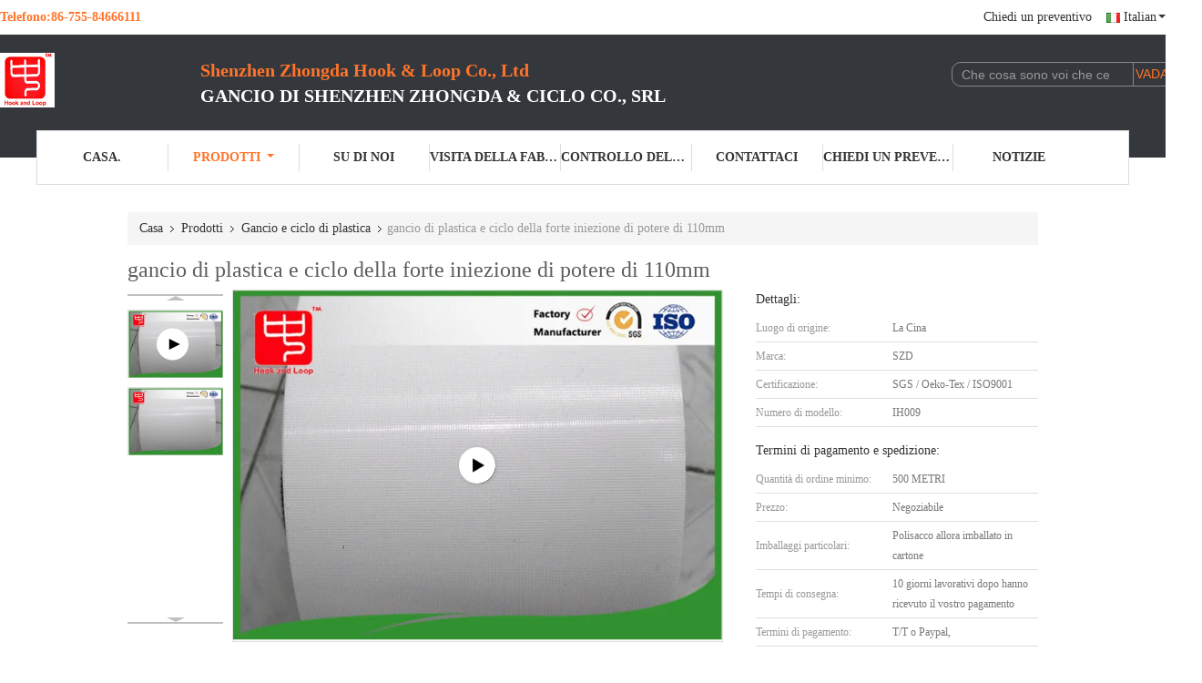

--- FILE ---
content_type: text/css
request_url: https://italian.hookandloop-straps.com/??/images/global.css,/photo/hookandloop-straps/sitetpl/style/common.css?ver=1768439623
body_size: 49303
content:
@font-face{font-family:'Glyphicons Halflings';src:url('/images/fonts/glyphicons-halflings-regular.eot');src:url('/images/fonts/glyphicons-halflings-regular.eot?#iefix') format('embedded-opentype'),url('/images/fonts/glyphicons-halflings-regular.woff') format('woff'),url('/images/fonts/glyphicons-halflings-regular.ttf') format('truetype'),url('/images/fonts/glyphicons-halflings-regular.svg#glyphicons_halflingsregular') format('svg');font-display: swap;}.glyphicon{position:relative;top:1px;display:inline-block;font-family:'Glyphicons Halflings';font-style:normal;font-weight:normal;line-height:1;-webkit-font-smoothing:antialiased;-moz-osx-font-smoothing:grayscale}.glyphicon-asterisk:before{content:"\2a"}.glyphicon-plus:before{content:"\2b"}.glyphicon-euro:before,.glyphicon-eur:before{content:"\20ac"}.glyphicon-minus:before{content:"\2212"}.glyphicon-cloud:before{content:"\2601"}.glyphicon-envelope:before{content:"\2709"}.glyphicon-pencil:before{content:"\270f"}.glyphicon-glass:before{content:"\e001"}.glyphicon-music:before{content:"\e002"}.glyphicon-search:before{content:"\e003"}.glyphicon-heart:before{content:"\e005"}.glyphicon-star:before{content:"\e006"}.glyphicon-star-empty:before{content:"\e007"}.glyphicon-user:before{content:"\e008"}.glyphicon-film:before{content:"\e009"}.glyphicon-th-large:before{content:"\e010"}.glyphicon-th:before{content:"\e011"}.glyphicon-th-list:before{content:"\e012"}.glyphicon-ok:before{content:"\e013"}.glyphicon-remove:before{content:"\e014"}.glyphicon-zoom-in:before{content:"\e015"}.glyphicon-zoom-out:before{content:"\e016"}.glyphicon-off:before{content:"\e017"}.glyphicon-signal:before{content:"\e018"}.glyphicon-cog:before{content:"\e019"}.glyphicon-trash:before{content:"\e020"}.glyphicon-home:before{content:"\e021"}.glyphicon-file:before{content:"\e022"}.glyphicon-time:before{content:"\e023"}.glyphicon-road:before{content:"\e024"}.glyphicon-download-alt:before{content:"\e025"}.glyphicon-download:before{content:"\e026"}.glyphicon-upload:before{content:"\e027"}.glyphicon-inbox:before{content:"\e028"}.glyphicon-play-circle:before{content:"\e029"}.glyphicon-repeat:before{content:"\e030"}.glyphicon-refresh:before{content:"\e031"}.glyphicon-list-alt:before{content:"\e032"}.glyphicon-lock:before{content:"\e033"}.glyphicon-flag:before{content:"\e034"}.glyphicon-headphones:before{content:"\e035"}.glyphicon-volume-off:before{content:"\e036"}.glyphicon-volume-down:before{content:"\e037"}.glyphicon-volume-up:before{content:"\e038"}.glyphicon-qrcode:before{content:"\e039"}.glyphicon-barcode:before{content:"\e040"}.glyphicon-tag:before{content:"\e041"}.glyphicon-tags:before{content:"\e042"}.glyphicon-book:before{content:"\e043"}.glyphicon-bookmark:before{content:"\e044"}.glyphicon-print:before{content:"\e045"}.glyphicon-camera:before{content:"\e046"}.glyphicon-font:before{content:"\e047"}.glyphicon-bold:before{content:"\e048"}.glyphicon-italic:before{content:"\e049"}.glyphicon-text-height:before{content:"\e050"}.glyphicon-text-width:before{content:"\e051"}.glyphicon-align-left:before{content:"\e052"}.glyphicon-align-center:before{content:"\e053"}.glyphicon-align-right:before{content:"\e054"}.glyphicon-align-justify:before{content:"\e055"}.glyphicon-list:before{content:"\e056"}.glyphicon-indent-left:before{content:"\e057"}.glyphicon-indent-right:before{content:"\e058"}.glyphicon-facetime-video:before{content:"\e059"}.glyphicon-picture:before{content:"\e060"}.glyphicon-map-marker:before{content:"\e062"}.glyphicon-adjust:before{content:"\e063"}.glyphicon-tint:before{content:"\e064"}.glyphicon-edit:before{content:"\e065"}.glyphicon-share:before{content:"\e066"}.glyphicon-check:before{content:"\e067"}.glyphicon-move:before{content:"\e068"}.glyphicon-step-backward:before{content:"\e069"}.glyphicon-fast-backward:before{content:"\e070"}.glyphicon-backward:before{content:"\e071"}.glyphicon-play:before{content:"\e072"}.glyphicon-pause:before{content:"\e073"}.glyphicon-stop:before{content:"\e074"}.glyphicon-forward:before{content:"\e075"}.glyphicon-fast-forward:before{content:"\e076"}.glyphicon-step-forward:before{content:"\e077"}.glyphicon-eject:before{content:"\e078"}.glyphicon-chevron-left:before{content:"\e079"}.glyphicon-chevron-right:before{content:"\e080"}.glyphicon-plus-sign:before{content:"\e081"}.glyphicon-minus-sign:before{content:"\e082"}.glyphicon-remove-sign:before{content:"\e083"}.glyphicon-ok-sign:before{content:"\e084"}.glyphicon-question-sign:before{content:"\e085"}.glyphicon-info-sign:before{content:"\e086"}.glyphicon-screenshot:before{content:"\e087"}.glyphicon-remove-circle:before{content:"\e088"}.glyphicon-ok-circle:before{content:"\e089"}.glyphicon-ban-circle:before{content:"\e090"}.glyphicon-arrow-left:before{content:"\e091"}.glyphicon-arrow-right:before{content:"\e092"}.glyphicon-arrow-up:before{content:"\e093"}.glyphicon-arrow-down:before{content:"\e094"}.glyphicon-share-alt:before{content:"\e095"}.glyphicon-resize-full:before{content:"\e096"}.glyphicon-resize-small:before{content:"\e097"}.glyphicon-exclamation-sign:before{content:"\e101"}.glyphicon-gift:before{content:"\e102"}.glyphicon-leaf:before{content:"\e103"}.glyphicon-fire:before{content:"\e104"}.glyphicon-eye-open:before{content:"\e105"}.glyphicon-eye-close:before{content:"\e106"}.glyphicon-warning-sign:before{content:"\e107"}.glyphicon-plane:before{content:"\e108"}.glyphicon-calendar:before{content:"\e109"}.glyphicon-random:before{content:"\e110"}.glyphicon-comment:before{content:"\e111"}.glyphicon-magnet:before{content:"\e112"}.glyphicon-chevron-up:before{content:"\e113"}.glyphicon-chevron-down:before{content:"\e114"}.glyphicon-retweet:before{content:"\e115"}.glyphicon-shopping-cart:before{content:"\e116"}.glyphicon-folder-close:before{content:"\e117"}.glyphicon-folder-open:before{content:"\e118"}.glyphicon-resize-vertical:before{content:"\e119"}.glyphicon-resize-horizontal:before{content:"\e120"}.glyphicon-hdd:before{content:"\e121"}.glyphicon-bullhorn:before{content:"\e122"}.glyphicon-bell:before{content:"\e123"}.glyphicon-certificate:before{content:"\e124"}.glyphicon-thumbs-up:before{content:"\e125"}.glyphicon-thumbs-down:before{content:"\e126"}.glyphicon-hand-right:before{content:"\e127"}.glyphicon-hand-left:before{content:"\e128"}.glyphicon-hand-up:before{content:"\e129"}.glyphicon-hand-down:before{content:"\e130"}.glyphicon-circle-arrow-right:before{content:"\e131"}.glyphicon-circle-arrow-left:before{content:"\e132"}.glyphicon-circle-arrow-up:before{content:"\e133"}.glyphicon-circle-arrow-down:before{content:"\e134"}.glyphicon-globe:before{content:"\e135"}.glyphicon-wrench:before{content:"\e136"}.glyphicon-tasks:before{content:"\e137"}.glyphicon-filter:before{content:"\e138"}.glyphicon-briefcase:before{content:"\e139"}.glyphicon-fullscreen:before{content:"\e140"}.glyphicon-dashboard:before{content:"\e141"}.glyphicon-paperclip:before{content:"\e142"}.glyphicon-heart-empty:before{content:"\e143"}.glyphicon-link:before{content:"\e144"}.glyphicon-phone:before{content:"\e145"}.glyphicon-pushpin:before{content:"\e146"}.glyphicon-usd:before{content:"\e148"}.glyphicon-gbp:before{content:"\e149"}.glyphicon-sort:before{content:"\e150"}.glyphicon-sort-by-alphabet:before{content:"\e151"}.glyphicon-sort-by-alphabet-alt:before{content:"\e152"}.glyphicon-sort-by-order:before{content:"\e153"}.glyphicon-sort-by-order-alt:before{content:"\e154"}.glyphicon-sort-by-attributes:before{content:"\e155"}.glyphicon-sort-by-attributes-alt:before{content:"\e156"}.glyphicon-unchecked:before{content:"\e157"}.glyphicon-expand:before{content:"\e158"}.glyphicon-collapse-down:before{content:"\e159"}.glyphicon-collapse-up:before{content:"\e160"}.glyphicon-log-in:before{content:"\e161"}.glyphicon-flash:before{content:"\e162"}.glyphicon-log-out:before{content:"\e163"}.glyphicon-new-window:before{content:"\e164"}.glyphicon-record:before{content:"\e165"}.glyphicon-save:before{content:"\e166"}.glyphicon-open:before{content:"\e167"}.glyphicon-saved:before{content:"\e168"}.glyphicon-import:before{content:"\e169"}.glyphicon-export:before{content:"\e170"}.glyphicon-send:before{content:"\e171"}.glyphicon-floppy-disk:before{content:"\e172"}.glyphicon-floppy-saved:before{content:"\e173"}.glyphicon-floppy-remove:before{content:"\e174"}.glyphicon-floppy-save:before{content:"\e175"}.glyphicon-floppy-open:before{content:"\e176"}.glyphicon-credit-card:before{content:"\e177"}.glyphicon-transfer:before{content:"\e178"}.glyphicon-cutlery:before{content:"\e179"}.glyphicon-header:before{content:"\e180"}.glyphicon-compressed:before{content:"\e181"}.glyphicon-earphone:before{content:"\e182"}.glyphicon-phone-alt:before{content:"\e183"}.glyphicon-tower:before{content:"\e184"}.glyphicon-stats:before{content:"\e185"}.glyphicon-sd-video:before{content:"\e186"}.glyphicon-hd-video:before{content:"\e187"}.glyphicon-subtitles:before{content:"\e188"}.glyphicon-sound-stereo:before{content:"\e189"}.glyphicon-sound-dolby:before{content:"\e190"}.glyphicon-sound-5-1:before{content:"\e191"}.glyphicon-sound-6-1:before{content:"\e192"}.glyphicon-sound-7-1:before{content:"\e193"}.glyphicon-copyright-mark:before{content:"\e194"}.glyphicon-registration-mark:before{content:"\e195"}.glyphicon-cloud-download:before{content:"\e197"}.glyphicon-cloud-upload:before{content:"\e198"}.glyphicon-tree-conifer:before{content:"\e199"}.glyphicon-tree-deciduous:before{content:"\e200"}.glyphicon-cd:before{content:"\e201"}.glyphicon-save-file:before{content:"\e202"}.glyphicon-open-file:before{content:"\e203"}.glyphicon-level-up:before{content:"\e204"}.glyphicon-copy:before{content:"\e205"}.glyphicon-paste:before{content:"\e206"}.glyphicon-alert:before{content:"\e209"}.glyphicon-equalizer:before{content:"\e210"}.glyphicon-king:before{content:"\e211"}.glyphicon-queen:before{content:"\e212"}.glyphicon-pawn:before{content:"\e213"}.glyphicon-bishop:before{content:"\e214"}.glyphicon-knight:before{content:"\e215"}.glyphicon-baby-formula:before{content:"\e216"}.glyphicon-tent:before{content:"\26fa"}.glyphicon-blackboard:before{content:"\e218"}.glyphicon-bed:before{content:"\e219"}.glyphicon-apple:before{content:"\f8ff"}.glyphicon-erase:before{content:"\e221"}.glyphicon-hourglass:before{content:"\231b"}.glyphicon-lamp:before{content:"\e223"}.glyphicon-duplicate:before{content:"\e224"}.glyphicon-piggy-bank:before{content:"\e225"}.glyphicon-scissors:before{content:"\e226"}.glyphicon-bitcoin:before{content:"\e227"}.glyphicon-btc:before{content:"\e227"}.glyphicon-xbt:before{content:"\e227"}.glyphicon-yen:before{content:"\00a5"}.glyphicon-jpy:before{content:"\00a5"}.glyphicon-ruble:before{content:"\20bd"}.glyphicon-rub:before{content:"\20bd"}.glyphicon-scale:before{content:"\e230"}.glyphicon-ice-lolly:before{content:"\e231"}.glyphicon-ice-lolly-tasted:before{content:"\e232"}.glyphicon-education:before{content:"\e233"}.glyphicon-option-horizontal:before{content:"\e234"}.glyphicon-option-vertical:before{content:"\e235"}.glyphicon-menu-hamburger:before{content:"\e236"}.glyphicon-modal-window:before{content:"\e237"}.glyphicon-oil:before{content:"\e238"}.glyphicon-grain:before{content:"\e239"}.glyphicon-sunglasses:before{content:"\e240"}.glyphicon-text-size:before{content:"\e241"}.glyphicon-text-color:before{content:"\e242"}.glyphicon-text-background:before{content:"\e243"}.glyphicon-object-align-top:before{content:"\e244"}.glyphicon-object-align-bottom:before{content:"\e245"}.glyphicon-object-align-horizontal:before{content:"\e246"}.glyphicon-object-align-left:before{content:"\e247"}.glyphicon-object-align-vertical:before{content:"\e248"}.glyphicon-object-align-right:before{content:"\e249"}.glyphicon-triangle-right:before{content:"\e250"}.glyphicon-triangle-left:before{content:"\e251"}.glyphicon-triangle-bottom:before{content:"\e252"}.glyphicon-triangle-top:before{content:"\e253"}.glyphicon-console:before{content:"\e254"}.glyphicon-superscript:before{content:"\e255"}.glyphicon-subscript:before{content:"\e256"}.glyphicon-menu-left:before{content:"\e257"}.glyphicon-menu-right:before{content:"\e258"}.glyphicon-menu-down:before{content:"\e259"}.glyphicon-menu-up:before{content:"\e260"}@font-face{font-family:'Glyphicons Halflings';src:url('/images/fonts/glyphicons-halflings-regular.eot');src:url('/images/fonts/glyphicons-halflings-regular.eot?#iefix') format('embedded-opentype'),url('/images/fonts/glyphicons-halflings-regular.woff') format('woff'),url('/images/fonts/glyphicons-halflings-regular.ttf') format('truetype'),url('/images/fonts/glyphicons-halflings-regular.svg#glyphicons_halflingsregular') format('svg');font-display:swap}.glyphicon{position:relative;top:1px;display:inline-block;font-family:'Glyphicons Halflings';font-style:normal;font-weight:normal;line-height:1;-webkit-font-smoothing:antialiased;-moz-osx-font-smoothing:grayscale}.glyphicon-asterisk:before{content:"\2a"}.glyphicon-plus:before{content:"\2b"}.glyphicon-euro:before,.glyphicon-eur:before{content:"\20ac"}.glyphicon-minus:before{content:"\2212"}.glyphicon-cloud:before{content:"\2601"}.glyphicon-envelope:before{content:"\2709"}.glyphicon-pencil:before{content:"\270f"}.glyphicon-glass:before{content:"\e001"}.glyphicon-music:before{content:"\e002"}.glyphicon-search:before{content:"\e003"}.glyphicon-heart:before{content:"\e005"}.glyphicon-star:before{content:"\e006"}.glyphicon-star-empty:before{content:"\e007"}.glyphicon-user:before{content:"\e008"}.glyphicon-film:before{content:"\e009"}.glyphicon-th-large:before{content:"\e010"}.glyphicon-th:before{content:"\e011"}.glyphicon-th-list:before{content:"\e012"}.glyphicon-ok:before{content:"\e013"}.glyphicon-remove:before{content:"\e014"}.glyphicon-zoom-in:before{content:"\e015"}.glyphicon-zoom-out:before{content:"\e016"}.glyphicon-off:before{content:"\e017"}.glyphicon-signal:before{content:"\e018"}.glyphicon-cog:before{content:"\e019"}.glyphicon-trash:before{content:"\e020"}.glyphicon-home:before{content:"\e021"}.glyphicon-file:before{content:"\e022"}.glyphicon-time:before{content:"\e023"}.glyphicon-road:before{content:"\e024"}.glyphicon-download-alt:before{content:"\e025"}.glyphicon-download:before{content:"\e026"}.glyphicon-upload:before{content:"\e027"}.glyphicon-inbox:before{content:"\e028"}.glyphicon-play-circle:before{content:"\e029"}.glyphicon-repeat:before{content:"\e030"}.glyphicon-refresh:before{content:"\e031"}.glyphicon-list-alt:before{content:"\e032"}.glyphicon-lock:before{content:"\e033"}.glyphicon-flag:before{content:"\e034"}.glyphicon-headphones:before{content:"\e035"}.glyphicon-volume-off:before{content:"\e036"}.glyphicon-volume-down:before{content:"\e037"}.glyphicon-volume-up:before{content:"\e038"}.glyphicon-qrcode:before{content:"\e039"}.glyphicon-barcode:before{content:"\e040"}.glyphicon-tag:before{content:"\e041"}.glyphicon-tags:before{content:"\e042"}.glyphicon-book:before{content:"\e043"}.glyphicon-bookmark:before{content:"\e044"}.glyphicon-print:before{content:"\e045"}.glyphicon-camera:before{content:"\e046"}.glyphicon-font:before{content:"\e047"}.glyphicon-bold:before{content:"\e048"}.glyphicon-italic:before{content:"\e049"}.glyphicon-text-height:before{content:"\e050"}.glyphicon-text-width:before{content:"\e051"}.glyphicon-align-left:before{content:"\e052"}.glyphicon-align-center:before{content:"\e053"}.glyphicon-align-right:before{content:"\e054"}.glyphicon-align-justify:before{content:"\e055"}.glyphicon-list:before{content:"\e056"}.glyphicon-indent-left:before{content:"\e057"}.glyphicon-indent-right:before{content:"\e058"}.glyphicon-facetime-video:before{content:"\e059"}.glyphicon-picture:before{content:"\e060"}.glyphicon-map-marker:before{content:"\e062"}.glyphicon-adjust:before{content:"\e063"}.glyphicon-tint:before{content:"\e064"}.glyphicon-edit:before{content:"\e065"}.glyphicon-share:before{content:"\e066"}.glyphicon-check:before{content:"\e067"}.glyphicon-move:before{content:"\e068"}.glyphicon-step-backward:before{content:"\e069"}.glyphicon-fast-backward:before{content:"\e070"}.glyphicon-backward:before{content:"\e071"}.glyphicon-play:before{content:"\e072"}.glyphicon-pause:before{content:"\e073"}.glyphicon-stop:before{content:"\e074"}.glyphicon-forward:before{content:"\e075"}.glyphicon-fast-forward:before{content:"\e076"}.glyphicon-step-forward:before{content:"\e077"}.glyphicon-eject:before{content:"\e078"}.glyphicon-chevron-left:before{content:"\e079"}.glyphicon-chevron-right:before{content:"\e080"}.glyphicon-plus-sign:before{content:"\e081"}.glyphicon-minus-sign:before{content:"\e082"}.glyphicon-remove-sign:before{content:"\e083"}.glyphicon-ok-sign:before{content:"\e084"}.glyphicon-question-sign:before{content:"\e085"}.glyphicon-info-sign:before{content:"\e086"}.glyphicon-screenshot:before{content:"\e087"}.glyphicon-remove-circle:before{content:"\e088"}.glyphicon-ok-circle:before{content:"\e089"}.glyphicon-ban-circle:before{content:"\e090"}.glyphicon-arrow-left:before{content:"\e091"}.glyphicon-arrow-right:before{content:"\e092"}.glyphicon-arrow-up:before{content:"\e093"}.glyphicon-arrow-down:before{content:"\e094"}.glyphicon-share-alt:before{content:"\e095"}.glyphicon-resize-full:before{content:"\e096"}.glyphicon-resize-small:before{content:"\e097"}.glyphicon-exclamation-sign:before{content:"\e101"}.glyphicon-gift:before{content:"\e102"}.glyphicon-leaf:before{content:"\e103"}.glyphicon-fire:before{content:"\e104"}.glyphicon-eye-open:before{content:"\e105"}.glyphicon-eye-close:before{content:"\e106"}.glyphicon-warning-sign:before{content:"\e107"}.glyphicon-plane:before{content:"\e108"}.glyphicon-calendar:before{content:"\e109"}.glyphicon-random:before{content:"\e110"}.glyphicon-comment:before{content:"\e111"}.glyphicon-magnet:before{content:"\e112"}.glyphicon-chevron-up:before{content:"\e113"}.glyphicon-chevron-down:before{content:"\e114"}.glyphicon-retweet:before{content:"\e115"}.glyphicon-shopping-cart:before{content:"\e116"}.glyphicon-folder-close:before{content:"\e117"}.glyphicon-folder-open:before{content:"\e118"}.glyphicon-resize-vertical:before{content:"\e119"}.glyphicon-resize-horizontal:before{content:"\e120"}.glyphicon-hdd:before{content:"\e121"}.glyphicon-bullhorn:before{content:"\e122"}.glyphicon-bell:before{content:"\e123"}.glyphicon-certificate:before{content:"\e124"}.glyphicon-thumbs-up:before{content:"\e125"}.glyphicon-thumbs-down:before{content:"\e126"}.glyphicon-hand-right:before{content:"\e127"}.glyphicon-hand-left:before{content:"\e128"}.glyphicon-hand-up:before{content:"\e129"}.glyphicon-hand-down:before{content:"\e130"}.glyphicon-circle-arrow-right:before{content:"\e131"}.glyphicon-circle-arrow-left:before{content:"\e132"}.glyphicon-circle-arrow-up:before{content:"\e133"}.glyphicon-circle-arrow-down:before{content:"\e134"}.glyphicon-globe:before{content:"\e135"}.glyphicon-wrench:before{content:"\e136"}.glyphicon-tasks:before{content:"\e137"}.glyphicon-filter:before{content:"\e138"}.glyphicon-briefcase:before{content:"\e139"}.glyphicon-fullscreen:before{content:"\e140"}.glyphicon-dashboard:before{content:"\e141"}.glyphicon-paperclip:before{content:"\e142"}.glyphicon-heart-empty:before{content:"\e143"}.glyphicon-link:before{content:"\e144"}.glyphicon-phone:before{content:"\e145"}.glyphicon-pushpin:before{content:"\e146"}.glyphicon-usd:before{content:"\e148"}.glyphicon-gbp:before{content:"\e149"}.glyphicon-sort:before{content:"\e150"}.glyphicon-sort-by-alphabet:before{content:"\e151"}.glyphicon-sort-by-alphabet-alt:before{content:"\e152"}.glyphicon-sort-by-order:before{content:"\e153"}.glyphicon-sort-by-order-alt:before{content:"\e154"}.glyphicon-sort-by-attributes:before{content:"\e155"}.glyphicon-sort-by-attributes-alt:before{content:"\e156"}.glyphicon-unchecked:before{content:"\e157"}.glyphicon-expand:before{content:"\e158"}.glyphicon-collapse-down:before{content:"\e159"}.glyphicon-collapse-up:before{content:"\e160"}.glyphicon-log-in:before{content:"\e161"}.glyphicon-flash:before{content:"\e162"}.glyphicon-log-out:before{content:"\e163"}.glyphicon-new-window:before{content:"\e164"}.glyphicon-record:before{content:"\e165"}.glyphicon-save:before{content:"\e166"}.glyphicon-open:before{content:"\e167"}.glyphicon-saved:before{content:"\e168"}.glyphicon-import:before{content:"\e169"}.glyphicon-export:before{content:"\e170"}.glyphicon-send:before{content:"\e171"}.glyphicon-floppy-disk:before{content:"\e172"}.glyphicon-floppy-saved:before{content:"\e173"}.glyphicon-floppy-remove:before{content:"\e174"}.glyphicon-floppy-save:before{content:"\e175"}.glyphicon-floppy-open:before{content:"\e176"}.glyphicon-credit-card:before{content:"\e177"}.glyphicon-transfer:before{content:"\e178"}.glyphicon-cutlery:before{content:"\e179"}.glyphicon-header:before{content:"\e180"}.glyphicon-compressed:before{content:"\e181"}.glyphicon-earphone:before{content:"\e182"}.glyphicon-phone-alt:before{content:"\e183"}.glyphicon-tower:before{content:"\e184"}.glyphicon-stats:before{content:"\e185"}.glyphicon-sd-video:before{content:"\e186"}.glyphicon-hd-video:before{content:"\e187"}.glyphicon-subtitles:before{content:"\e188"}.glyphicon-sound-stereo:before{content:"\e189"}.glyphicon-sound-dolby:before{content:"\e190"}.glyphicon-sound-5-1:before{content:"\e191"}.glyphicon-sound-6-1:before{content:"\e192"}.glyphicon-sound-7-1:before{content:"\e193"}.glyphicon-copyright-mark:before{content:"\e194"}.glyphicon-registration-mark:before{content:"\e195"}.glyphicon-cloud-download:before{content:"\e197"}.glyphicon-cloud-upload:before{content:"\e198"}.glyphicon-tree-conifer:before{content:"\e199"}.glyphicon-tree-deciduous:before{content:"\e200"}.glyphicon-cd:before{content:"\e201"}.glyphicon-save-file:before{content:"\e202"}.glyphicon-open-file:before{content:"\e203"}.glyphicon-level-up:before{content:"\e204"}.glyphicon-copy:before{content:"\e205"}.glyphicon-paste:before{content:"\e206"}.glyphicon-alert:before{content:"\e209"}.glyphicon-equalizer:before{content:"\e210"}.glyphicon-king:before{content:"\e211"}.glyphicon-queen:before{content:"\e212"}.glyphicon-pawn:before{content:"\e213"}.glyphicon-bishop:before{content:"\e214"}.glyphicon-knight:before{content:"\e215"}.glyphicon-baby-formula:before{content:"\e216"}.glyphicon-tent:before{content:"\26fa"}.glyphicon-blackboard:before{content:"\e218"}.glyphicon-bed:before{content:"\e219"}.glyphicon-apple:before{content:"\f8ff"}.glyphicon-erase:before{content:"\e221"}.glyphicon-hourglass:before{content:"\231b"}.glyphicon-lamp:before{content:"\e223"}.glyphicon-duplicate:before{content:"\e224"}.glyphicon-piggy-bank:before{content:"\e225"}.glyphicon-scissors:before{content:"\e226"}.glyphicon-bitcoin:before{content:"\e227"}.glyphicon-btc:before{content:"\e227"}.glyphicon-xbt:before{content:"\e227"}.glyphicon-yen:before{content:"\00a5"}.glyphicon-jpy:before{content:"\00a5"}.glyphicon-ruble:before{content:"\20bd"}.glyphicon-rub:before{content:"\20bd"}.glyphicon-scale:before{content:"\e230"}.glyphicon-ice-lolly:before{content:"\e231"}.glyphicon-ice-lolly-tasted:before{content:"\e232"}.glyphicon-education:before{content:"\e233"}.glyphicon-option-horizontal:before{content:"\e234"}.glyphicon-option-vertical:before{content:"\e235"}.glyphicon-menu-hamburger:before{content:"\e236"}.glyphicon-modal-window:before{content:"\e237"}.glyphicon-oil:before{content:"\e238"}.glyphicon-grain:before{content:"\e239"}.glyphicon-sunglasses:before{content:"\e240"}.glyphicon-text-size:before{content:"\e241"}.glyphicon-text-color:before{content:"\e242"}.glyphicon-text-background:before{content:"\e243"}.glyphicon-object-align-top:before{content:"\e244"}.glyphicon-object-align-bottom:before{content:"\e245"}.glyphicon-object-align-horizontal:before{content:"\e246"}.glyphicon-object-align-left:before{content:"\e247"}.glyphicon-object-align-vertical:before{content:"\e248"}.glyphicon-object-align-right:before{content:"\e249"}.glyphicon-triangle-right:before{content:"\e250"}.glyphicon-triangle-left:before{content:"\e251"}.glyphicon-triangle-bottom:before{content:"\e252"}.glyphicon-triangle-top:before{content:"\e253"}.glyphicon-console:before{content:"\e254"}.glyphicon-superscript:before{content:"\e255"}.glyphicon-subscript:before{content:"\e256"}.glyphicon-menu-left:before{content:"\e257"}.glyphicon-menu-right:before{content:"\e258"}.glyphicon-menu-down:before{content:"\e259"}.glyphicon-menu-up:before{content:"\e260"}.about-us-99340{position:relative;z-index:1;margin-top:-50px}.about-us-99340 .wrap-rule{width:1200px;margin:0 auto}.about-us-99340 .top{padding-top:150px;background:#f5f6f7;padding-bottom:80px}.about-us-99340 .top .info-history{display:flex}.about-us-99340 .top .info-history .l-box{width:680px;height:424px;position:relative;margin-right:40px;border-radius:20px;overflow:hidden;flex-shrink:0}.about-us-99340 .top .info-history .l-box .img-part{width:100%;height:100%;position:relative;z-index:2;display:flex;justify-content:center;align-items:center}.about-us-99340 .top .info-history .l-box .img-part img{width:100%;height:100%;object-fit:cover;box-shadow:0 4px 10px 0 rgba(0,0,0,0.25);transition:all .2s}.about-us-99340 .top .info-history .l-box:hover .img-part img{transform:scale(1.15)}.about-us-99340 .top .info-history .l-box .img-part .p_play_box{background:rgba(2,2,2,0.1);cursor:pointer;width:100%;height:100%;position:absolute;top:0;left:0;display:-webkit-box;display:-ms-flexbox;display:flex;-webkit-box-pack:center;-ms-flex-pack:center;justify-content:center;-webkit-box-align:center;-ms-flex-align:center;align-items:center}.about-us-99340 .top .info-history .l-box .img-part .p_play{width:80px;height:80px;border-radius:50%;background:#1f2223;opacity:.8}.about-us-99340 .top .info-history .l-box .img-part .p_play .p_bgicon{width:80px;height:80px;position:absolute;left:50%;top:50%;-webkit-transform:translate(-50%,-50%);transform:translate(-50%,-50%);border-radius:50%;cursor:pointer}.about-us-99340 .top .info-history .l-box .img-part .p_play .feitian{color:#fff;position:absolute;left:50%;top:50%;-webkit-transform:translate(-50%,-50%);transform:translate(-50%,-50%);font-size:50px;margin-left:3px}.about-us-99340 .top .info-history .l-box .img-part .p_play .p_bgicon .animate-wave{width:100%;height:100%;position:absolute;left:50%;top:50%;z-index:-1;transform:translate(-50%,-50%);width:50px;height:50px;border-radius:50%;background:rgba(255,255,255,0.6);z-index:2}.about-us-99340 .top .info-history .l-box .img-part .p_play_box:hover .feitian{color:#ff771c}.about-us-99340 .top .info-history .r-box .title{position:relative;margin-top:155px;padding-bottom:10px}.about-us-99340 .top .info-history .r-box .title span{color:#3c434f;font-size:42px;font-weight:700;line-height:57px;position:relative;z-index:2}.about-us-99340 .top .info-history .r-box .title::before{content:'';width:80px;height:6px;position:absolute;left:0;bottom:0;background:#ff771c;border-radius:8px}.about-us-99340 .top .info-history .r-box .title svg{position:absolute;left:0;bottom:-9px;z-index:1}.about-us-99340 .top .info-history .r-box .desc{color:#313439;font-size:16px;font-weight:400;line-height:22px;display:-webkit-box;overflow:hidden;-webkit-box-orient:vertical;line-clamp:4;-webkit-line-clamp:4;margin-top:28px}.about-us-99340 .top .cell{display:flex;justify-content:space-between;margin-top:80px}.about-us-99340 .top .cell .pic-item{width:560px}.about-us-99340 .top .cell .pic-item .img-part{width:100%;height:350px;overflow:hidden;border-radius:20px;display:flex;justify-content:center;align-items:center}.about-us-99340 .top .cell .pic-item .img-part img{width:100%;height:100%;object-fit:cover;box-shadow:0 4px 10px 0 rgba(0,0,0,0.25);transition:all .2s}.about-us-99340 .top .cell .pic-item .img-part img:hover{transform:scale(1.15)}.about-us-99340 .top .cell .pic-item .title{position:relative;color:#3c434f;font-size:42px;font-weight:700;line-height:57px;padding-bottom:19px;margin-top:23px}.about-us-99340 .top .cell .pic-item .title::before{content:'';width:80px;height:6px;position:absolute;left:0;bottom:0;background:#ff771c;border-radius:8px}.about-us-99340 .top .cell .pic-item .desc{color:#3c434f;font-size:16px;font-weight:400;line-height:22px;margin-top:21px;display:-webkit-box;overflow:hidden;-webkit-box-orient:vertical;line-clamp:3;-webkit-line-clamp:3}.about-us-99340 .bottom{background:#3c434f;padding:60px 0 0}.about-us-99340 .bottom .wrap-rule{display:flex;flex-wrap:wrap;justify-content:space-between}.about-us-99340 .bottom .wrap-rule .info-item{width:566px;min-height:235px;margin-bottom:60px}.about-us-99340 .bottom .wrap-rule .info-item:nth-child(1){background:url(/images/p_99341/about_us_bg.png) no-repeat right top}.about-us-99340 .bottom .wrap-rule .info-item:nth-child(2){background:url(/images/p_99341/factory_tour_bg.png) no-repeat right top}.about-us-99340 .bottom .wrap-rule .info-item:nth-child(3){background:url(/images/p_99341/quality_control_bg.png) no-repeat right top}.about-us-99340 .bottom .wrap-rule .info-item:nth-child(4){background:url(/images/p_99341/contact_us.png) no-repeat right top}.about-us-99340 .bottom .wrap-rule .info-item svg{fill:#ff771c;margin-bottom:10px}.about-us-99340 .bottom .wrap-rule .info-item .title{font-size:28px;font-weight:700;line-height:38px;margin-bottom:10px;text-transform:capitalize}.about-us-99340 .bottom .wrap-rule .info-item .title a{color:#fff}.about-us-99340 .bottom .wrap-rule .info-item .title a:hover{color:#ff771c}.about-us-99340 .bottom .wrap-rule .info-item p{color:#fff;font-size:14px;font-weight:400;line-height:19px;display:-webkit-box;overflow:hidden;-webkit-box-orient:vertical;line-clamp:3;-webkit-line-clamp:3}.about-us-99340 .bottom .wrap-rule .info-item .btn{min-width:120px;padding:0 16px;height:40px;border-radius:10px;background:#fff;display:inline-flex;justify-content:space-between;align-items:center;color:#313439;font-size:14px;font-weight:500;margin-top:20px;box-sizing:border-box}.about-us-99340 .bottom .wrap-rule .info-item .btn i{color:#8a8d92;font-size:18px}.about-us-99340 .bottom .wrap-rule .info-item .btn:hover{background:#ff771c;color:#fff}.about-us-99340 .bottom .wrap-rule .info-item .btn:hover i{color:#fff}html[dir="RTL"] .about-us-99340 .top .info-history .l-box{margin-left:20px;margin-right:0}html[dir="RTL"] .banner-99341-new{direction:ltr}.banner-99341-new{width:100%;position:relative;overflow:hidden;height:720px}.banner-99341-new .p_hd{position:absolute;bottom:30px;width:100%;z-index:8;display:-webkit-box;display:-ms-flexbox;display:flex;-webkit-box-pack:center;-ms-flex-pack:center;justify-content:center;-webkit-box-align:center;-ms-flex-align:center;align-items:center}.banner-99341-new .p_hd span{width:10px;height:10px;background:#fff;opacity:1;display:block;border-radius:50%;margin:0 4px;cursor:pointer;-webkit-transition:all .3s linear;transition:all .3s linear}.banner-99341-new .p_hd span:hover{background:#ff771c;width:24px;border-radius:5px}.banner-99341-new .p_hd .on{background:#ff771c;width:24px;border-radius:5px}.banner-99341-new .p_slider_ul{width:100%;height:100%}.banner-99341-new .p_slider_ul .p_item{width:100%;height:100%;position:relative}.banner-99341-new .p_slider_ul .p_item .p_box{position:absolute;display:inline-block;width:auto;left:calc((100vw - 1200px) / 2);top:259px;z-index:10;width:527px}.banner-99341-new .p_slider_ul .p_item .p_box .item-title{color:#fff;font-size:52px;font-weight:700;line-height:50px;margin-bottom:24px;display:-webkit-box;overflow:hidden;-webkit-box-orient:vertical;line-clamp:2;-webkit-line-clamp:2}.banner-99341-new .p_slider_ul .p_item .p_box .item-desc{color:#fff;font-size:18px;font-weight:400;line-height:28px;margin-bottom:30px;display:-webkit-box;overflow:hidden;-webkit-box-orient:vertical;line-clamp:2;-webkit-line-clamp:2}.banner-99341-new .p_slider_ul .p_item .p_box .button{min-width:238px;height:54px;padding:0 10px;box-sizing:border-box;color:#fff;font-size:18px;font-weight:400;background:#f3c14b;display:inline-flex;justify-content:center;align-items:center;border-radius:4px;cursor:pointer}.banner-99341-new .p_slider_ul .p_item .p_box .button:hover{background:#c68c00}.banner-99341-new .p_slider_ul .p_item a{display:block;height:100%}.banner-99341-new .p_slider_ul .p_item a.mask{position:absolute;left:0;top:0;width:100%;height:100%;background:rgba(0,0,0,0.25);z-index:6}.banner-99341-new .check{display:block;width:80px;height:80px;position:absolute;left:12px;top:50%;margin-top:-28px;border-radius:50%;-webkit-transition:all .3s linear;transition:all .3s linear;cursor:pointer;background:rgba(26,34,47,0.5);border-radius:50%;z-index:10}.banner-99341-new .check span{color:#fff;font-size:36px;font-weight:700;position:absolute;left:50%;top:50%;-webkit-transform:translate(-50%,-50%);transform:translate(-50%,-50%)}.banner-99341-new .check.prev{-webkit-transform:translateX(-200%);transform:translateX(-200%);opacity:0}.banner-99341-new .check.next{right:12px;left:auto;-webkit-transform:translateX(200%);transform:translateX(200%);opacity:0}.banner-99341-new .check:hover{background:#ff771c}.banner-99341-new:hover .check{opacity:1;-webkit-transform:translateX(0);transform:translateX(0)}.banner-99341-new .p_slider_ul .p_item a img{width:100%;height:100%;object-fit:cover}.banner-99341-new .tempWrap{max-width:100vw;height:100%}html[dir="RTL"] .categary-product-99104{direction:ltr}.categary-product-99104{padding:43px 0 101px;background:url(/images/p_99104/categories_bg.jpeg) no-repeat;background-size:1920px 100%;background-position:center}.categary-product-99104 .wrap-rule{width:1200px;margin:0 auto}.categary-product-99104 .title-box{color:#333;font-size:36px;font-weight:700;padding-left:19px;position:relative;margin-bottom:40px;line-height:48px}.categary-product-99104 .title-box::before{content:"";width:9px;height:48px;background:#ff5000;position:absolute;left:0;top:0}.categary-product-99104 .list-wrap{position:relative;width:100%}.categary-product-99104 .list-wrap .check{position:absolute;width:48px;height:48px;background:#a4a4a4;display:flex;justify-content:center;align-items:center;cursor:pointer}.categary-product-99104 .list-wrap .check span{font-size:24px;color:#fff}.categary-product-99104 .list-wrap .check:hover{background:#ff771c}.categary-product-99104 .list-wrap .prev{left:-68px;top:50%;margin-top:-24px}.categary-product-99104 .list-wrap .next{right:-68px;top:50%;margin-top:-24px}.categary-product-99104 .tempWrap{max-width:100vw;height:100%}.categary-product-99104 .p_swiper{width:100%}.categary-product-99104 .p_swiper .p_slider{width:100%;display:flex}.categary-product-99104 .p_swiper .p-item{width:370px;height:346px;margin-right:45px;background:#fff}.categary-product-99104 .p_swiper .p-item:last-child{margin-right:0}.categary-product-99104 .p_swiper .p-item .discribe{width:100%;height:60px;line-height:60px;background:#333a42;color:#fff;font-size:16px;font-weight:700;padding:0 20px;text-align:center;overflow:hidden;text-overflow:ellipsis;white-space:nowrap;text-transform:capitalize}.categary-product-99104 .p_swiper .p-item .image-all{height:236px;position:relative;overflow:hidden;margin:20px 20px 30px 20px}.categary-product-99104 .p_swiper .p-item .image-all a{display:block;width:100%;height:100%}.categary-product-99104 .p_swiper .p-item .image-all img{width:100%;height:100%;object-fit:scale-down;transition:all .2s}.categary-product-99104 .p_swiper .p-item .image-all img:hover{transform:scale(1.15)}.categary-product-99104 .p_swiper .p-item .image-all .video{position:absolute;left:5px;bottom:5px;width:50px;height:20px;background:url(/images/pql_video_tag.png) no-repeat center;z-index:6}.categary-product-99104 .p_swiper .p-item a:hover .discribe{color:#ff771c}.categary-product-99104 .p_swiper .p-item .discribe:hover{font-weight:700}.categary-product-99104 .p_swiper .p-item .button{width:330px;height:42px;display:flex;margin:0 auto;justify-content:center;align-items:center;background:#ff771c;border-radius:4px;color:#fff;cursor:pointer;font-size:16px;font-weight:400}.categary-product-99104 .p_swiper .p-item .button:hover{background:#cd5301}.fonter-99341{background:#313439}.fonter-99341 .toplogo{position:relative}.fonter-99341 .toplogo span{position:absolute;width:20px;height:4px;background:#fff;border-radius:11px;display:block;left:50%;top:50%;transform:translate(-50%,-50%)}.fonter-99341 .toplogo .span2{transform:translate(-50%,-50%) rotate(90deg);transition:all 300ms linear}.fonter-99341 .toplogo:hover .span2{transform:translate(-50%,-50%) rotate(0)}.fonter-99341 .toplogo a{background:#ff771c}.fonter-99341 .right_contact_lists_99516 .item .a{margin-top:20px;position:relative;display:block;width:46px;height:46px;overflow:hidden}.fonter-99341 .toplogo .a{background:#ff771c;display:flex !important;justify-content:center;align-items:center}.fonter-99341 .toplogo i.feitian{font-size:25px !important;color:#fff;transition:all .2s}.fonter-99341 .right_contact_lists_99516.icon_active .toplogo i{transform:rotate(180deg)}.fonter-99341 .right_contact_lists_99516{position:fixed;right:47px;bottom:10rem;z-index:10;transition:all 1000ms linear;overflow:hidden}.fonter-99341 .right_contact_lists_99516 .item:hover{cursor:pointer}.fonter-99341 .right_contact_lists_99516 .item a{margin-top:12px;position:relative;display:block;width:46px;height:46px;overflow:hidden}.fonter-99341 .right_contact_lists_99516 .item1 .feitian{color:#272343}.fonter-99341 .right_contact_lists_99516 .item1 .feitian::after{content:"";position:absolute;width:30px;height:30px;border-radius:50%;background-color:#fff;z-index:-1;left:7px;top:10px;z-index:-1}.fonter-99341 .right_contact_lists_99516 .item1 .feitian{font-size:46px;display:block;width:46px;height:46px;transition:all .4s;position:relative;z-index:1}.fonter-99341 .right_contact_lists_99516 .item1 .feitian.enter{transform:translateY(-46px)}.fonter-99341 .right_contact_lists_99516 .item1 .feitian.leave{transform:translateY(0)}.fonter-99341 .right_contact_lists_99516 .item1{transition:all 500ms ease-out}.fonter-99341 .right_contact_lists_99516 .content{position:relative;overflow:hidden}.fonter-99341 .right_contact_lists_99516 .icon-wrap{opacity:0;transition:all 500ms ease-out;height:0}.fonter-99341 .right_contact_lists_99516.icon_active .icon-wrap{transform:translateY(0);opacity:1;height:auto}.fonter-99341 .right_contact_lists_99516 .item1:nth-child(1){transition-delay:100ms}.fonter-99341 .right_contact_lists_99516 .item1:nth-child(2){transition-delay:200ms}.fonter-99341 .right_contact_lists_99516 .item1:nth-child(3){transition-delay:300ms}.fonter-99341 .right_contact_lists_99516 .item1:nth-child(4){transition-delay:400ms}.fonter-99341 .right_contact_lists_99516 .item1:nth-child(5){transition-delay:500ms}.fonter-99341 .right_contact_lists_99516 .item1:nth-child(6){transition-delay:600ms}.fonter-99341 .wrap-rule{width:1200px;margin:0 auto;padding:51px 60px 41px 0;display:flex;justify-content:space-between}.fonter-99341 .wrap-rule h2{font-weight:unset;width:100%}.fonter-99341 .info-wrap{max-width:600px}.fonter-99341 .info-wrap .logo{height:50px;margin-bottom:31px}.fonter-99341 .info-wrap .logo img{max-width:100%;max-height:100%}.fonter-99341 .info-wrap .name{color:#fff;font-size:20px;font-weight:700;line-height:18px;margin-bottom:10px}.fonter-99341 .info-wrap .address{color:#d0d1db;font-size:14px;font-weight:400;line-height:18px}.fonter-99341 .contact-wrap{width:300px;text-align:right}.fonter-99341 .contact-wrap .info-item a,.fonter-99341 .contact-wrap .info-item{color:#fff;font-size:20px;font-weight:700;line-height:18px;margin-bottom:32px}.fonter-99341 .contact-wrap .info-item a:hover{color:#ff771c}.fonter-99341 .contact-wrap .info-item span{color:#fff;font-size:20px;font-weight:700;line-height:18px}.fonter-99341 .contact-wrap .title{color:#8a8d92;font-size:16px;font-weight:500;line-height:22px}.fonter-99341 .contact-wrap .link-wrap{margin-top:12px;position:relative;z-index:10}.fonter-99341 .contact-wrap .link-wrap a{font-size:38px;margin-left:8px;color:#fff}.fonter-99341 .contact-wrap .link-wrap a:hover{color:#ff771c}.fonter-99341 .copyright{text-align:center;position:relative;background:#2b2d31}.fonter-99341 .copyright .wrap-rule{margin:0 auto;height:40px;display:flex;justify-content:flex-start;align-items:center;padding:0}html[dir="RTL"] .fonter-99341 .copyright .wrap-rule{justify-content:flex-end}.fonter-99341 .copyright .l-box{color:#d0d1db;font-size:14px;font-weight:400;line-height:18px}.fonter-99341 .copyright .r-box{font-size:14px;font-weight:400;line-height:18px;color:#d0d1db;margin-left:6px}.fonter-99341 .copyright a{color:#d0d1db;font-size:14px;font-weight:400;line-height:18px}.fonter-99341 .copyright a:hover{color:#ff771c}.footer_webim{position:fixed;right:34px;z-index:999;cursor:pointer;top:50%;-webkit-transform:translateY(-50%);-moz-transform:translateY(-50%);-ms-transform:translateY(-50%);-o-transform:translateY(-50%);transform:translateY(-50%)}.footer_webim .chat-button-content{position:relative;width:80px;height:80px}.footer_webim .chat-button-content:after{content:"chat now";position:absolute;width:80px;height:33px;background:url(/images/chat-hover.png) no-repeat;background-size:100% 100%;left:-50px;top:-30px;font-size:10px;color:#fff;text-transform:capitalize;text-align:center;line-height:26px;opacity:0;visibility:hidden;line-height:26px;-webkit-transition:opacity .2s ease;-moz-transition:opacity .2s ease;-o-transition:opacity .2s ease;-ms-transition:opacity .2s ease;transition:opacity .2s ease}.footer_webim:hover .chat-button-content:after{opacity:1;visibility:visible}.footer_webim .chat-button{position:absolute;width:80px;height:80px;background:url(/images/chat-btn.png) no-repeat;background-size:100% 100%;border-radius:50%}.f_about_three_photointroV2{width:1000px;margin:70px auto;color:#fff;font-family:Georgia}.f_about_three_photointroV2 img{width:400px;height:250px}.f_about_three_photointroV2 .img{width:400px;height:250px;overflow:hidden}.f_about_three_photointroV2 .img>img{width:101%;height:101%;object-fit:cover}.f_about_three_photointroV2 .title{font-size:26px;color:#ff742a;text-transform:uppercase;position:relative;font-weight:bold;margin-top:35px;margin-bottom:30px}.f_about_three_photointroV2 .title:before{content:"";width:160px;height:2px;background:#ff742a;position:absolute;bottom:-20px;left:0}.f_about_three_photointroV2 .content_2 .title:before{left:40px}.f_about_three_photointroV2 .cont{font-size:16px;line-height:25px}.f_about_three_photointroV2 .l_content{float:left;width:595px;box-sizing:border-box;padding-right:50px}.f_about_three_photointroV2 .r_content p{display:table-cell;width:400px;height:250px;text-align:center;vertical-align:middle}.f_about_three_photointroV2 .r_content{float:left;width:400px;background:#d4d4d4;margin-top:-50px;padding:0;position:relative}.f_about_three_photointroV2 .content_2 .l_content{float:left;width:400px;background:#d4d4d4;padding:0}.f_about_three_photointroV2 .content_2{margin:30px 0}.f_about_three_photointroV2 .content_2 .r_content{float:right;width:600px;padding:95px 10px 10px 0;box-sizing:border-box;background:0}.f_about_three_photointroV2 .content_2 .l_content p{display:table-cell;width:400px;height:250px;text-align:center;vertical-align:middle}.f_about_three_photointroV2 .content_2 .r_content p{display:block;width:auto;height:auto;text-align:left;position:relative}.f_about_three_photointroV2 .r_content .videoBox{background:transparent;position:absolute;top:0;left:0;width:100%;height:250px}.f_about_three_photointroV2 .content_2 .r_content p.cont{padding-left:45px}.f_about_three_photointroV2 .content_2 .title span{position:relative;padding-left:42px}.f_about_three_photointroV2 .content_3 .r_content{margin-top:0;margin-bottom:-50px}.f_about_three_photointroV2 .r_content .no-company-general-video{width:400px;height:250px}.f_about_three_photointroV2 .no-company-general-video video{width:100%;height:100%}.f_company_allinfo{width:1000px;margin:0 auto;padding-bottom:20px}.f_company_allinfo dl,.f_company_allinfo .dl{float:left;width:220px;margin:30px 15px;color:#b3b3b3}.f_company_allinfo dl dt a,.f_company_allinfo .dl .dt a{display:block;font-size:24px;color:#ff771c;line-height:40px;margin-bottom:10px;text-transform:uppercase;font-family:Georgia;letter-spacing:1px;text-decoration:none;text-overflow:ellipsis;white-space:nowrap;overflow:hidden;width:100%}.f_company_allinfo dl dt a:hover,.f_company_allinfo .dl .dt a:hover{color:#ff742a}.f_company_allinfo dl dd,.f_company_allinfo .dl .dd{line-height:20px;margin-bottom:15px;font-family:verdana;height:140px;overflow:hidden;min-height:140px}.f_company_allinfo .g_q_button{color:#fff;border:solid 1px #e87b0e;background-color:#666;border-radius:5px;font-size:16px;padding:0 20px;line-height:35px;border:0;cursor:pointer;opacity:.8}.f_company_allinfo .g_q_button:hover{background-color:#ff742a;opacity:1}.f_company_allinfo .f_contact{line-height:20px}.f_company_allinfo dl dd,.f_company_allinfo .dl .dd{min-height:140px;height:140px}.f_company_allinfo dl:first-child .minheight,.f_company_allinfo .dl:first-child .minheight{min-height:82px;height:82px;margin-bottom:22px}.clearfix:after{content:"";display:block}.f_company_allinfo .clearfix{*zoom:1}.f_company_allinfo .Verifiedby{text-align:left;width:100%;font-family:PingFang SC;height:40px;text-transform:none;margin-bottom:10px}.f_company_allinfo .Verifiedby .sgsmain{height:40px;padding:0 13px;background:rgba(224,243,255,1);border-radius:4px;margin:0 auto;overflow:hidden;display:inline-block;line-height:40px}.f_company_allinfo .Verifiedby .sgsmain .text{text-transform:none;width:103px;height:28px;font-size:15px;font-weight:600;color:rgba(51,51,51,1)}.f_company_allinfo .Verifiedby .sgsmain .sgsimg{width:35px !important;height:23px !important;margin-left:3px;margin-right:3px;vertical-align:middle}.f_company_allinfo .Verifiedby .sgsmain .ecerimg{margin:0;margin-left:0;width:44px !important;height:14px !important;vertical-align:middle}.f_company_allinfo .Verifiedby .sgsmain .and{color:#333;font-size:18px;font-weight:400;vertical-align:bottom}.f_company_allinfoV3{width:1000px;margin:0 auto;padding-bottom:20px}.f_company_allinfoV3 dl,.f_company_allinfoV3 .dl{float:left;width:220px;margin:30px 15px;color:#b3b3b3}.f_company_allinfoV3 dl dt a,.f_company_allinfoV3 .dl .dt a{display:block;font-size:24px;color:#ff771c;line-height:40px;margin-bottom:10px;text-transform:uppercase;font-family:Georgia;letter-spacing:1px;text-decoration:none;text-overflow:ellipsis;white-space:nowrap;overflow:hidden;width:100%}.f_company_allinfoV3 dl dt a:hover,.f_company_allinfoV3 .dl .dt a:hover{color:#ff742a}.f_company_allinfoV3 dl dd,.f_company_allinfoV3 .dl .dd{line-height:20px;margin-bottom:15px;font-family:verdana;height:140px;overflow:hidden;min-height:140px}.f_company_allinfoV3 .g_q_button{color:#fff;border:solid 1px #e87b0e;background-color:#666;border-radius:5px;font-size:16px;padding:0 20px;line-height:35px;border:0;cursor:pointer;opacity:.8}.f_company_allinfoV3 .g_q_button:hover{background-color:#ff742a;opacity:1}.f_company_allinfoV3 .f_contact{line-height:20px}.f_company_allinfoV3 dl dd,.f_company_allinfoV3 .dl .dd{min-height:140px;height:140px}.f_company_allinfoV3 dl:first-child .minheight,.f_company_allinfoV3 .dl:first-child .minheight{min-height:82px;height:82px;margin-bottom:22px}.clearfix:after{content:"";display:block}.f_company_allinfoV3 .clearfix{*zoom:1}.f_company_allinfoV3 .Verifiedby{text-align:left;width:100%;font-family:PingFang SC;height:40px;text-transform:none;margin-bottom:10px}.f_company_allinfoV3 .Verifiedby .sgsmain{height:40px;padding:0 13px;background:rgba(224,243,255,1);border-radius:4px;margin:0 auto;overflow:hidden;display:inline-block;line-height:40px}.f_company_allinfoV3 .Verifiedby .sgsmain .text{text-transform:none;width:103px;height:28px;font-size:15px;font-weight:600;color:rgba(51,51,51,1)}.f_company_allinfoV3 .Verifiedby .sgsmain .sgsimg{width:35px !important;height:23px !important;margin-left:3px;margin-right:3px;vertical-align:middle}.f_company_allinfoV3 .Verifiedby .sgsmain .ecerimg{margin:0;margin-left:0;width:44px !important;height:14px !important;vertical-align:middle}.f_company_allinfoV3 .Verifiedby .sgsmain .and{color:#333;font-size:18px;font-weight:400;vertical-align:bottom}.f_company_show_detail{background:#eee;padding:20px 0 20px 0;margin-top:50px}.f_company_show_detail .tit{text-align:center;font-family:Georgia;text-transform:uppercase;color:#ff771c;font-size:24px;line-height:2.5em;padding:0 0 15px 0;font-weight:bold}.f_company_show_detail .cont_box{width:1000px;margin:0 auto}.f_company_show_detail .main_market,.f_company_show_detail .business_type,.f_company_show_detail .others{width:250px;float:left;margin:0 41px}.f_company_show_detail .icon{width:100px;height:100px;border-radius:50px;background:#ff771c;position:relative;margin-bottom:20px;-moz-transition:all .4s ease-in-out;-webkit-transition:all .4s ease-in-out;-o-transition:all .4s ease-in-out;-ms-transition:all .4s ease-in-out;transition:all .4s ease-in-out}.f_company_show_detail .icon:hover{transform:rotate(360deg);-moz-transform:rotate(360deg);-o-transform:rotate(360deg);-ms-transform:rotate(360deg);-webkit-transform:rotate(360deg)}.f_company_show_detail .icon:before{position:absolute;content:"";display:block;width:66px;height:66px;left:17px;top:17px;background:url(/images/css-sprite.png) no-repeat}.f_company_show_detail .main_market .icon:before{background-position:0 -265px}.f_company_show_detail .business_type .icon:before{background-position:-66px -265px}.f_company_show_detail .others .icon:before{background-position:-127px -265px;left:19px;width:60px}.f_company_show_detail p{margin-left:60px;line-height:2em;font-size:14px}.f_company_show_detail .title{font-size:18px;font-weight:bold;line-height:2.5em;font-family:Georgia;text-transform:uppercase}.f_company_show_detail .title_s{font-weight:bold;font-family:Georgia;text-transform:uppercase;display:block}.f_company_show_detail .others .icon{margin-bottom:30px}.f_company_show_detail .Verifiedby{margin:0 auto;width:1000px}.f_company_show_detail .abouttable{margin:0 auto;width:1000px;background:#fff}.f_company_show_moreV2{width:1000px;margin:0 auto 15px auto}.f_company_show_moreV2 .tit{box-sizing:border-box;color:#333;font-size:18px;font-weight:bold;line-height:1.5em;padding:5px 0 32px;text-transform:capitalize;display:none}.f_company_show_moreV2 .title{font-size:18px;margin-bottom:20px;font-family:Georgia}.f_company_show_moreV2 .cont_l{float:left;width:402px;height:250px;position:relative}.f_company_show_moreV2 .img_wrap{display:table-cell;width:402px;height:250px;text-align:center;vertical-align:middle;border:1px solid #ddd;position:relative}.f_company_show_moreV2 .img_wrap img{position:absolute;left:50%;top:50%;transform:translate(-50%,-50%);max-width:100%;max-height:100%}.f_company_show_moreV2 .img_wrap .item .videowrap{display:none}.f_company_show_moreV2 .img_wrap .item.cur img,.f_company_show_moreV2 .img_wrap .item.cur .videowrap{display:block}.f_company_show_moreV2 .cont_r{width:590px;padding-left:10px;box-sizing:border-box;float:right;position:relative}.f_company_show_moreV2 .cont_box{font-size:14px;line-height:1.5em;color:#666;max-height:171px;overflow:hidden}.f_company_show_moreV2 .cont_box .TableC img{display:none}.f_company_show_moreV2 .pic_title{position:absolute;right:10px;bottom:10px}.f_company_show_moreV2 .pic_title span{background:#fff;padding:2px 5px 2px 6px;border-radius:2px;margin:2px}.f_company_show_moreV2 .pic_title .cur,.f_company_show_moreV2 .pic_title span:hover{background:#ff771c;color:#fff}.f_company_show_moreV2 .more_box{margin-top:25px;height:28px}.f_company_show_moreV2 .more_box a{box-sizing:border-box;font-family:Georgia;text-transform:uppercase;font-weight:bold;border:1px solid#ff771c;color:#ff771c;font-size:14px;padding:5px 20px;border-radius:3px;text-decoration:none}.f_company_show_moreV2 .more_box a:hover{color:#fff;background:#ff771c}.f_company_show_moreV2 .videowrap{width:400px;height:250px;position:absolute;top:0;left:0}.f_company_show_moreV2 .videoBox{width:400px;height:250px}.f_company_show_moreV2 img{display:none}.f_company_show_moreV2 .TableC img,.f_company_show_moreV2 .cont_r p img{display:none !important}.toggleBox{width:100%;position:absolute;bottom:16%;left:0;z-index:99;text-align:center}.toggleBox .table{display:inline-block;background:#555;position:relative;color:#fff;height:24px;line-height:24px;width:130px;border-radius:5px}.toggleBox .table span{display:inline-block;position:relative;color:#fff;height:24px;line-height:24px;display:inline-block;padding:0 10px;border-radius:5px;cursor:pointer}.toggleBox .table span.fl{float:left}.toggleBox .table span.fr{float:right}.toggleBox .table span.active{background:#ff5722}.toggleBox .table span.active>i{display:none}.f_company_show_moreV2 .no-company-general-local-video{width:405px;position:relative;float:left}.f_company_show_moreV2 .no-company-general-local-video:hover .no-company-general-button{display:block}.f_company_show_moreV2 .no-company-general-local-video .no-company-general-video{width:100%;height:280px;line-height:280px;background:#fff}.f_company_show_moreV2 .no-company-general-local-video .no-company-general-video video{width:100%;height:100%}.f_company_show_moreV2 .no-company-general-local-video .no-company-general-button{position:absolute;bottom:24%;left:50%;-webkit-transform:translateX(-50%);-moz-transform:translateX(-50%);-ms-transform:translateX(-50%);-o-transform:translateX(-50%);transform:translateX(-50%);background:#555;border-radius:5px;overflow:hidden;font-size:0;display:none;z-index:1}.f_company_show_moreV2 .no-company-general-local-video .no-company-general-button .no-company-general-button-item{display:inline-block;font-size:12px;color:#fff;border-radius:5px;text-transform:capitalize;padding:5px 10px;cursor:pointer}.f_company_show_moreV2 .no-company-general-local-video .no-company-general-button .no-company-general-button-item.active i{display:none}.f_company_show_moreV2 .no-company-general-local-video .no-company-general-button .no-company-general-button-item.active{background:#ff5722}.f_company_show_moreV2 .no-company-general-local-video .no-company-general-images{width:423px;height:280px}.f_company_show_moreV2 .no-company-general-local-video .no-company-general-images .le{display:block !important}.f_company_show_moreV2 .cont_box .YouTuBe_Box_Iframe{display:none}.f_company_three_other .cont_box{width:1000px;margin:0 auto;padding:45px 0}.f_company_three_other .cont_box .l_box{float:left;width:250px;position:relative}.f_company_three_other .cont_box .cont{float:left;width:750px;margin-top:40px}.f_company_three_other .c_service{background:#e5e5e5}.f_company_three_other .glyphicon{font-size:45px;position:absolute;left:22px;top:25px;color:#ff771c}.f_company_three_other .glyphicon-book{left:26px;top:28px}.f_company_three_other .glyphicon-star-empty{left:29px;top:28px}.f_company_three_other .icon{width:100px;height:100px;border-radius:60px;border:3px solid#ff771c;position:relative;margin-left:75px}.f_company_three_other .icon_1{left:22px;text-shadow:5px 1px 0 #fff;z-index:3}.f_company_three_other .icon_2{left:39px;z-index:2;font-size:40px;top:30px}.f_company_three_other .tit{font-family:Georgia;text-transform:uppercase;color:#ff771c;font-size:24px;line-height:2.5em;padding:8px 0;font-weight:bold;position:absolute;top:-28px;left:250px;width:500px}.f_company_three_other p{line-height:2em;font-size:14px}.f_error_box{width:715px;height:267px;background:#fff;margin:60px auto;margin-top:40px;overflow:hidden}.f_error_box .error_detail{padding-left:180px;position:relative}.f_error_box .error_detail:before{position:absolute;content:"";width:90px;height:82px;background-image:url(/images/css-sprite.png);left:83px;top:80px;background-position:-129px -184px;background-repeat:no-repeat}.f_error_box .title{font-size:32px;font-family:Arial}.f_error_box .title_td{height:120px;vertical-align:bottom}.f_error_box .content{font-size:16px;font-family:Arial;display:block;padding-top:5px;line-height:20px}.f_footer_reserved{text-align:right;color:#3c3c3c}.f_footer_reserved .con{padding-right:2px}.f_foot_tel_share{background:#34373c;position:relative;color:#fff;line-height:1.5em;font-family:Georgia;font-weight:bold}.f_foot_tel_share .top,.f_foot_tel_share .bot{width:1000px;margin:0 auto;position:relative}.f_foot_tel_share .top{padding:30px 0}.f_foot_tel_share .bot{padding:10px 0;text-align:center;border-top:1px solid #888;font-size:12px;font-weight:normal}.f_foot_tel_share .bot span{color:#ff742a}.f_foot_tel_share .company_name{float:left;width:550px}.f_foot_tel_share .link{float:right}.f_foot_tel_share .tel{float:right;margin:0 20px 0 0;border-left:1px solid #888;padding:0 20px;border-right:1px solid #888;line-height:35px;color:#ff742a;font-family:verdana;font-size:16px}.f_foot_tel_share .link a{background:url(/images/css-sprite.png) no-repeat;display:inline-block;width:26px;height:31px;margin-left:5px}.f_foot_tel_share .mobile_site a{color:#fff;position:absolute;left:0;top:133px}.f_foot_tel_share .mobile_site a:hover{color:#ff742a}.f_foot_tel_share .name{color:#ff742a;font-size:20px;text-transform:uppercase}.f_foot_tel_share .slogan{text-transform:uppercase;font-size:16px;font-weight:normal;margin-top:10px}.f_foot_tel_share .link .linkedin{background-position:-57px 5px}.f_foot_tel_share .link .facebook{background-position:-85px 5px}.f_foot_tel_share .link .twitter{background-position:-111px 5px}.f_foot_tel_share .link .google{background-position:-137px 5px}.f_foot_tel_share .address{text-transform:uppercase;margin-top:10px}.f_foot_tel_share .bot{color:#666}.f_foot_tel_share .bot a{color:rgba(255,255,255,.6)}.f_foot_tel_share .bot span a{color:rgba(255,255,255,.6)}.f_foot_tel_share .Verifiedby{margin:0 auto;width:1000px}.f_header_breadcrumb{margin:30px auto 20px;padding:0 5px;background:#f5f5f5;line-height:35px;width:990px;font-family:Georgia;white-space:nowrap;overflow:hidden;text-overflow:ellipsis}.f_header_breadcrumb a{float:left;padding:0 12px 0 8px;position:relative;font-size:14px}.f_header_breadcrumb .index-bread{font-size:14px;color:#999;display:inline;padding-left:6px;font-weight:normal}.f_header_breadcrumb a:before{content:"";position:absolute;right:0;top:10px;width:15px;height:20px;background:url(/images/css-sprite.png) no-repeat no-repeat 10px -140px}.f_header_mid_name{position:relative;font-family:Georgia;font-weight:bold;line-height:1.5em;height:203px}.f_header_mid_name:before{content:"";position:absolute;left:0;top:38px;width:100%;height:135px;background:#34373c;z-index:-1}.f_header_mid_name .head_top{line-height:18px;padding:10px 0;width:1280px;margin:0 auto;font-family:verdana;font-size:14px}.f_header_mid_name .head_mid{width:1280px;margin:20px auto}.f_header_mid_name .head_bot{width:1280px;margin:0 auto;z-index:9;position:absolute;height:20px;top:173px;left:50%;margin-left:-600px}.f_header_mid_name .head_bot ul{background:#fff;line-height:30px;border:1px solid #ddd;box-sizing:border-box;position:absolute;top:-30px;left:0;width:1200px}.f_header_mid_name .tel{float:left;color:#ff742a;font-family:verdana}.f_header_mid_name .top_r{float:right;font-weight:normal}.f_header_mid_name .top_r a:hover{color:#ff742a}.f_header_mid_name .logo_wrap{float:left;display:block;width:220px;height:60px;line-height:60px;text-align:center;position:relative}.f_header_mid_name .logo_wrap img{position:absolute;left:0;top:50%;transform:translateY(-50%);max-width:100%;max-height:100%}.f_header_mid_name .company_name{float:left;margin-top:10px;text-overflow:ellipsis;white-space:nowrap;overflow:hidden;width:710px}.f_header_mid_name .company_name .name{color:#ff742a;font-size:20px;text-transform:uppercase}.f_header_mid_name .slogan{color:#fff;text-transform:uppercase;font-weight:normal;margin-top:10px}.f_header_mid_name .sear{float:right;position:relative;margin-top:10px;width:235px}.f_header_mid_name .sear .sea_inp{background:#34373c;border:1px solid #888;outline:0;width:200px;padding:5px 26px 5px 10px;height:27px;box-sizing:border-box;color:#fff;border-radius:10px 0 0 10px}.f_header_mid_name .sear .go_inp{position:absolute;top:0;cursor:pointer;background:0;height:27px;box-sizing:border-box;color:#ff742a;border:1px solid #888;border-left:0;line-height:21px;margin-left:-3px;border-radius:0 10px 10px 0}.f_header_mid_name .sear .go_inp:hover{color:#fff}.f_header_mid_name .head_bot li{float:left;padding:14px 0;width:12%;text-align:center}.f_header_mid_name .head_bot li:last-child a{border:0}.f_header_mid_name .head_bot li a{text-transform:uppercase;border-right:1px solid #ddd;display:block;font-size:14px;overflow:hidden;white-space:nowrap;text-overflow:ellipsis}.f_header_mid_name .head_bot li:hover a,.f_header_mid_name .head_bot li.cur:hover a,.f_header_mid_name .head_bot li.cur a{color:#ff742a;text-decoration:none}.f_header_mid_name .head_bot .product_li{position:relative}.f_header_mid_name .head_bot .product_li a{padding-right:0}.f_header_mid_name .head_bot .product_li .arrow{display:inline-block;position:inherit;margin-left:7px}.f_header_mid_name .head_bot li:hover .arrow,.f_header_mid_name .head_bot li.cur .arrow{border-top:4px solid#ff742a}.f_header_mid_name .products{position:absolute;top:100%;left:-112px;z-index:9;width:1000px;background:#fff;display:none;-webkit-box-shadow:0 0 20px 0 rgba(0,0,0,0.1);-moz-box-shadow:0 0 20px 0 rgba(0,0,0,0.1);box-shadow:0 0 20px 0 rgba(0,0,0,0.1);padding-bottom:10px}.f_header_mid_name .head_bot .product_li .products a{display:block;float:left;width:30.33%;padding:0 10px;text-align:left;text-transform:capitalize;box-sizing:border-box;margin:0 1.5%;font-family:verdana;font-size:14px;border:0;margin-top:10px;color:#333;-webkit-transition:all .3s ease;transition:all .3s ease}.f_header_mid_name .head_bot .product_li .products a:hover{background:#ff742a;color:#fff}.f_header_mid_name .product_li:hover .products{display:block}.f_header_mid_name .select_language_wrap{float:right;position:relative}.f_header_mid_name .r_q{float:left;margin-right:15px}.f_header_mid_name .arrow{position:absolute;top:6px;right:0;width:0;height:0;border:4px solid transparent;border-top:4px solid #333}.f_header_mid_name .select_language{background:#FFF;border:1px solid #ccc;line-height:20px;margin:0;overflow:hidden;padding:5px 0;position:absolute;top:16px;right:0;z-index:10000;height:auto;width:108px;display:none}.f_header_mid_name .select_language_wrap a{padding-left:20px;display:block;height:18px;position:relative;padding-right:10px}.f_header_mid_name .select_language_wrap a:before,.f_header_mid_name .select_language dt:before{position:absolute;content:"";width:16px;height:12px;left:0;top:3px;background:url(/images/css-sprite.png) no-repeat}.f_header_mid_name .select_language dt a:before{position:unset}.f_header_mid_name .select_language dt{height:20px;width:100%;text-align:left;overflow:hidden;padding-left:13px;box-sizing:border-box;font-size:12px;position:relative}.f_header_mid_name .select_language dt:before{left:10px}.f_header_mid_name .select_language dt.english:before,.f_header_mid_name a.english:before{background-position:0 -74px}.f_header_mid_name .select_language dt.french:before,.f_header_mid_name a.french:before{background-position:-16px -74px;float:none}.f_header_mid_name .select_language dt.german:before,.f_header_mid_name a.german:before{background-position:-34px -74px}.f_header_mid_name .select_language dt.italian:before,.f_header_mid_name a.italian:before{background-position:-50px -74px}.f_header_mid_name .select_language dt.russian:before,.f_header_mid_name a.russian:before{background-position:-68px -74px}.f_header_mid_name .select_language dt.spanish:before,.f_header_mid_name a.spanish:before{background-position:-85px -74px}.f_header_mid_name .select_language dt.portuguese:before,.f_header_mid_name a.portuguese:before{background-position:-102px -74px}.f_header_mid_name .select_language dt.dutch:before,.f_header_mid_name a.dutch:before{background-position:-119px -74px}.f_header_mid_name .select_language dt.greek:before,.f_header_mid_name a.greek:before{background-position:-136px -75px}.f_header_mid_name .select_language dt.japanese:before,.f_header_mid_name a.japanese:before{background-position:-153px -75px}.f_header_mid_name .select_language dt.korean:before,.f_header_mid_name a.korean:before{background-position:-170px -75px}.f_header_mid_name .select_language dt.hindi:before,.f_header_mid_name a.hindi:before{background-position:-204px -75px}.f_header_mid_name .select_language dt.arabic:before,.f_header_mid_name a.arabic:before{background-position:-187px -75px}.f_header_mid_name .select_language dt.turkish:before,.f_header_mid_name a.turkish:before{background-position:-221px -75px}.f_header_mid_name .select_language dt.indonesian:before,.f_header_mid_name a.indonesian:before{background-position:-112px -63px}.f_header_mid_name .select_language dt.vietnamese:before,.f_header_mid_name a.vietnamese:before{background-position:-129px -63px}.f_header_mid_name .select_language dt.thai:before,.f_header_mid_name a.thai:before{background-position:-146px -63px}.f_header_mid_name .select_language dt.bengali:before,.f_header_mid_name a.bengali:before{background-position:-163px -63px}.f_header_mid_name .select_language dt.persian:before,.f_header_mid_name a.persian:before{background-position:-181px -63px}.f_header_mid_name .select_language dt.polish:before,.f_header_mid_name a.polish:before{background-position:-197px -63px}.f_header_mid_name .select_language dt.china:before,.f_header_mid_name a.china:before{background-position:-214px -63px}.f_header_mid_nameV3{position:relative;font-family:Georgia;font-weight:bold;line-height:1.5em;height:203px}.f_header_mid_nameV3:before{content:"";position:absolute;left:0;top:38px;width:100%;height:135px;background:#34373c;z-index:-1}.f_header_mid_nameV3 .head_top{line-height:18px;padding:10px 0;width:1280px;margin:0 auto;font-family:verdana;font-size:14px}.f_header_mid_nameV3 .head_mid{width:1280px;margin:20px auto}.f_header_mid_nameV3 .head_bot{width:1280px;margin:0 auto;z-index:9;position:absolute;height:20px;top:173px;left:50%;margin-left:-600px}.f_header_mid_nameV3 .head_bot ul{background:#fff;line-height:30px;border:1px solid #ddd;box-sizing:border-box;position:absolute;top:-30px;left:0;width:1200px}.f_header_mid_nameV3 .tel{float:left;color:#ff742a;font-family:verdana}.f_header_mid_nameV3 .top_r{float:right;font-weight:normal}.f_header_mid_nameV3 .top_r a:hover{color:#ff742a}.f_header_mid_nameV3 .logo_wrap{float:left;display:block;width:220px;height:60px;line-height:60px;text-align:center;position:relative}.f_header_mid_nameV3 .logo_wrap img{position:absolute;left:0;top:50%;transform:translateY(-50%);max-width:100%;max-height:100%}.f_header_mid_nameV3 .company_name{float:left;margin-top:10px;text-overflow:ellipsis;white-space:nowrap;overflow:hidden;width:710px}.f_header_mid_nameV3 .company_name .name{color:#ff742a;font-size:20px}.f_header_mid_nameV3 .slogan{color:#fff;text-transform:uppercase;font-weight:normal;margin-top:10px}fff .f_header_mid_nameV3 .slogan p{color:#fff}.f_header_mid_nameV3 .sear{float:right;position:relative;margin-top:10px;width:235px}.f_header_mid_nameV3 .sear .sea_inp{background:#34373c;border:1px solid #888;outline:0;width:200px;padding:5px 26px 5px 10px;height:27px;box-sizing:border-box;color:#fff;border-radius:10px 0 0 10px}.f_header_mid_nameV3 .sear .go_inp{position:absolute;top:0;cursor:pointer;background:0;height:27px;box-sizing:border-box;color:#ff742a;border:1px solid #888;border-left:0;line-height:21px;margin-left:-3px;border-radius:0 10px 10px 0}.f_header_mid_nameV3 .sear .go_inp:hover{color:#fff}.f_header_mid_nameV3 .head_bot li{float:left;padding:14px 0;width:12%;text-align:center}.f_header_mid_nameV3 .head_bot li:last-child a{border:0}.f_header_mid_nameV3 .head_bot li a{text-transform:uppercase;border-right:1px solid #ddd;display:block;font-size:14px;overflow:hidden;white-space:nowrap;text-overflow:ellipsis}.f_header_mid_nameV3 .head_bot li:hover a,.f_header_mid_nameV3 .head_bot li.cur:hover a,.f_header_mid_nameV3 .head_bot li.cur a{color:#ff742a;text-decoration:none}.f_header_mid_nameV3 .head_bot .product_li{position:relative}.f_header_mid_nameV3 .head_bot .product_li a{padding-right:0}.f_header_mid_nameV3 .head_bot .product_li .arrow{display:inline-block;position:inherit;margin-left:7px}.f_header_mid_nameV3 .head_bot li:hover .arrow,.f_header_mid_nameV3 .head_bot li.cur .arrow{border-top:4px solid#ff742a}.f_header_mid_nameV3 .products{position:absolute;top:100%;left:-112px;z-index:9;width:1000px;background:#fff;display:none;-webkit-box-shadow:0 0 20px 0 rgba(0,0,0,0.1);-moz-box-shadow:0 0 20px 0 rgba(0,0,0,0.1);box-shadow:0 0 20px 0 rgba(0,0,0,0.1);padding-bottom:10px}.f_header_mid_nameV3 .head_bot .product_li .products a{display:block;float:left;width:30.33%;padding:0 10px;text-align:left;text-transform:capitalize;box-sizing:border-box;margin:0 1.5%;font-family:verdana;font-size:14px;border:0;margin-top:10px;color:#333;-webkit-transition:all .3s ease;transition:all .3s ease}.f_header_mid_nameV3 .head_bot .product_li .products a:hover{background:#ff742a;color:#fff}.f_header_mid_nameV3 .product_li:hover .products{display:block}.f_header_mid_nameV3 .select_language_wrap{float:right;position:relative}.f_header_mid_nameV3 .r_q{float:left;margin-right:15px}.f_header_mid_nameV3 .arrow{position:absolute;top:6px;right:0;width:0;height:0;border:4px solid transparent;border-top:4px solid #333}.f_header_mid_nameV3 .select_language{background:#FFF;border:1px solid #ccc;line-height:20px;margin:0;overflow:hidden;padding:5px 0;position:absolute;top:16px;right:0;z-index:10000;height:auto;width:108px;display:none}.f_header_mid_nameV3 .select_language_wrap a{padding-left:20px;display:block;height:18px;position:relative;padding-right:10px}.f_header_mid_nameV3 .select_language_wrap a:before,.f_header_mid_nameV3 .select_language dt:before{position:absolute;content:"";width:16px;height:12px;left:0;top:3px;background:url(/images/css-sprite.png) no-repeat}.f_header_mid_nameV3 .select_language dt a:before{position:unset}.f_header_mid_nameV3 .select_language dt{height:20px;width:100%;text-align:left;overflow:hidden;padding-left:13px;box-sizing:border-box;font-size:12px;position:relative}.f_header_mid_nameV3 .select_language dt:before{left:10px}.f_header_mid_nameV3 .select_language dt.english:before,.f_header_mid_nameV3 a.english:before{background-position:0 -74px}.f_header_mid_nameV3 .select_language dt.french:before,.f_header_mid_nameV3 a.french:before{background-position:-16px -74px;float:none}.f_header_mid_nameV3 .select_language dt.german:before,.f_header_mid_nameV3 a.german:before{background-position:-34px -74px}.f_header_mid_nameV3 .select_language dt.italian:before,.f_header_mid_nameV3 a.italian:before{background-position:-50px -74px}.f_header_mid_nameV3 .select_language dt.russian:before,.f_header_mid_nameV3 a.russian:before{background-position:-68px -74px}.f_header_mid_nameV3 .select_language dt.spanish:before,.f_header_mid_nameV3 a.spanish:before{background-position:-85px -74px}.f_header_mid_nameV3 .select_language dt.portuguese:before,.f_header_mid_nameV3 a.portuguese:before{background-position:-102px -74px}.f_header_mid_nameV3 .select_language dt.dutch:before,.f_header_mid_nameV3 a.dutch:before{background-position:-119px -74px}.f_header_mid_nameV3 .select_language dt.greek:before,.f_header_mid_nameV3 a.greek:before{background-position:-136px -75px}.f_header_mid_nameV3 .select_language dt.japanese:before,.f_header_mid_nameV3 a.japanese:before{background-position:-153px -75px}.f_header_mid_nameV3 .select_language dt.korean:before,.f_header_mid_nameV3 a.korean:before{background-position:-170px -75px}.f_header_mid_nameV3 .select_language dt.hindi:before,.f_header_mid_nameV3 a.hindi:before{background-position:-204px -75px}.f_header_mid_nameV3 .select_language dt.arabic:before,.f_header_mid_nameV3 a.arabic:before{background-position:-187px -75px}.f_header_mid_nameV3 .select_language dt.turkish:before,.f_header_mid_nameV3 a.turkish:before{background-position:-221px -75px}.f_header_mid_nameV3 .select_language dt.indonesian:before,.f_header_mid_nameV3 a.indonesian:before{background-position:-112px -63px}.f_header_mid_nameV3 .select_language dt.vietnamese:before,.f_header_mid_nameV3 a.vietnamese:before{background-position:-129px -63px}.f_header_mid_nameV3 .select_language dt.thai:before,.f_header_mid_nameV3 a.thai:before{background-position:-146px -63px}.f_header_mid_nameV3 .select_language dt.bengali:before,.f_header_mid_nameV3 a.bengali:before{background-position:-163px -63px}.f_header_mid_nameV3 .select_language dt.persian:before,.f_header_mid_nameV3 a.persian:before{background-position:-181px -63px}.f_header_mid_nameV3 .select_language dt.polish:before,.f_header_mid_nameV3 a.polish:before{background-position:-197px -63px}.f_header_mid_nameV3 .select_language dt.china:before,.f_header_mid_nameV3 a.china:before{background-position:-214px -63px}.f_header_simple{width:1000px;padding:10px 0;margin:0 auto}.f_header_simple td{vertical-align:middle;text-align:left}.f_header_simple .logo_wrap{position:relative;width:140px;height:100px;padding:0 10px}.f_header_simple .logo_wrap img{position:absolute;left:0;top:50%;transform:translateY(-50%);max-width:100%;max-height:100%}.f_header_simple .top_rightA{font-size:20px;color:#000;font-weight:bold;text-transform:capitalize;padding-top:6px}.f_header_simple .top_rightB{margin-top:6px}.f_header_simple .fontSize{font-size:14px;font-family:Verdana;font-weight:bold;color:#f90;text-transform:capitalize;width:320px;padding-top:4px}.f_header_simple .fontSize span{margin:0 0 0 10px}.f_header_simple .fontSize span img{margin:0;padding:0;vertical-align:middle;width:19px;height:18px}.f_header_simple .incon{width:420px}.f_header_simple .incon li{font-family:Verdana;font-size:12px;float:left;text-transform:capitalize;line-height:13px;height:26px;padding-top:2px;color:#666;position:relative;padding-left:35px}.f_header_simple .incon ul li:before{position:absolute;content:"";width:32px;height:28px;background-image:url(/images/css-sprite.png);left:0;top:0}.f_header_simple li.one:before{background-position:-241px -59px}.f_header_simple li.two:before{background-position:-278px -59px}.f_header_simple li.three:before{background-position:-320px -59px}.f_header_simple li.four:before{background-position:-361px -59px}.f_inquiry_box{margin:0 auto 20px}#subject+.input-label,#email+.input-label{width:0;height:0;display:block;overflow:hidden}.f_inquiry_box input,.f_inquiry_box select{outline:0}.f_inquiry_box .inquiry_content{background:#f5f8fd;border:1px solid #cfd7e4;border-radius:6px}.f_inquiry_box th,.f_inquiry_box td{padding:4px 3px;text-align:left}.f_inquiry_box th{text-align:right}.f_inquiry_box .inquiry_text{border:1px solid #bbb;height:22px;line-height:22px;height:20px;line-height:20px;font-size:12px;padding:0 5px}.f_inquiry_box .error_cntr{font:.85em verdana;line-height:18px;height:18px;width:100%;clear:both;margin-top:3px;padding-left:20px;color:red;display:none;position:relative}.f_inquiry_box .error_cntr:before,.f_inquiry_box .g_sta:before,.f_inquiry_box .qr_po:before,.f_inquiry_box .message_td .resize,.f_inquiry_box .toggle_tab span,.f_inquiry_box .toggle_tab span.show{background-image:url(/images/css-sprite.png);background-repeat:no-repeat}.f_inquiry_box .error_cntr:before{position:absolute;width:16px;height:16px;content:"";background-position:-349px -124px;left:0;top:0}.f_inquiry_box .email_address_td .inquiry_text{width:200px;float:left}.f_inquiry_box .g_mid{position:relative}.f_inquiry_box .g_tab{width:100%;table-layout:fixed;float:left;text-align:left;margin-top:10px}.f_inquiry_box .g_show{overflow:hidden;width:100%}.f_inquiry_box .btn_wrap{width:100%;text-align:center;padding:20px 0;height:40px}.f_inquiry_box .s{font-size:10px;float:left;display:inline;line-height:22px;color:red;margin-left:5px}.f_inquiry_box .th_cs{font-size:12px;color:#333;width:12%;padding-top:10px}.f_inquiry_box .email_address_td{padding-bottom:8px;width:620px}.f_inquiry_box .qr_po{padding-left:8px;position:relative}.f_inquiry_box .com_pro{vertical-align:top;padding-bottom:0;width:88%}.f_inquiry_box .com_pro strong{margin-right:5px}.f_inquiry_box .com_pro span{color:#888}.f_inquiry_box .g_lab{font-weight:normal;line-height:24px;padding-top:2px}.f_inquiry_box .g_sta{float:right;display:inline;padding-left:8px;padding-right:34px;height:20px;font-size:11px;color:#333;position:relative}.f_inquiry_box .g_sta:before,.f_inquiry_box .qr_po:before{position:absolute;content:"";width:7px;height:7px;background-position:-399px -323px;left:0;top:1px}.f_inquiry_box .receiver-list li{margin-bottom:8px}.f_inquiry_box .product_table{width:142px;height:102px;left:66px;top:20px;z-index:99;background:#fff;position:absolute;border:1px solid #dcdcdc;display:none}.f_inquiry_box a.blue:hover .product_table{display:block}.f_inquiry_box .subject_td .inquiry_text{width:610px}.f_inquiry_box .message_td{padding-right:34px}.f_inquiry_box .message_td .te{background:#fff;border:1px solid #bbb;padding:0 1px 1px;font:12px Verdana,Arial;margin:0}.f_inquiry_box .message_td .te iframe{border:0}.f_inquiry_box .message_td .teheader{height:31px;border-bottom:1px solid #bbb;background:linear-gradient(to bottom,rgba(242,242,242,.5) 50%,rgba(235,235,235,1));padding-top:1px}.f_inquiry_box .message_td .tedivider{float:left;width:1px;height:30px;background:#ccc}.f_inquiry_box .message_td .tecontrol{float:left;width:34px;height:30px;cursor:pointer;background-image:url(/images/icons.png)}.f_inquiry_box .message_td .tecontrol:hover{background-color:#fff;background-position:30px 0}.f_inquiry_box .message_td .tefooter{height:32px;border-top:1px solid #bbb;background:#f5f5f5}.f_inquiry_box .message_td .toggle{float:left;padding:9px 13px 0 10px;height:23px;color:#666}.f_inquiry_box .message_td .resize{float:right;height:32px;width:32px;background-position:-376px -264px;cursor:s-resize}.f_inquiry_box .message_td .text_wrap{height:173px;position:relative}.f_inquiry_box .message_td textarea{height:143px;padding:15px 10px;border:0;font-family:verdana;display:none}.f_inquiry_box .request,.f_inquiry_box .file_table{background:#fff;display:none;border:0;width:780px;padding:10px 0}.f_inquiry_box .file_table th{padding-top:6px;width:46px}.f_inquiry_box .file_table label{font-weight:bold;color:#333}.f_inquiry_box .time_wrap{line-height:24px}.f_inquiry_box .time_wrap input[type="checkbox"]{margin-left:0}.f_inquiry_box input[type="checkbox"]{vertical-align:middle}.f_inquiry_box .toggle_tab span{width:10px;display:inline-block;height:10px;background-position:-191px 0}.f_inquiry_box .toggle_tab span.show{background-position:-220px 0}.f_inquiry_box .toggle_tab table span{background:0;display:inline}.f_inquiry_boxV3{margin:0 auto 20px}.f_inquiry_boxV3 input,.f_inquiry_boxV3 select{outline:0}.f_inquiry_boxV3 .inquiry_content{background:#f5f8fd;border:1px solid #cfd7e4;border-radius:6px}.f_inquiry_boxV3 th,.f_inquiry_boxV3 td{padding:4px 3px;text-align:left}.f_inquiry_boxV3 th{text-align:right}.f_inquiry_boxV3 .inquiry_text{border:1px solid #bbb;height:22px;line-height:22px;height:20px;line-height:20px;font-size:12px;padding:0 5px}.f_inquiry_boxV3 .error_cntr{font:.85em verdana;line-height:18px;height:18px;width:100%;clear:both;margin-top:3px;padding-left:20px;color:red;display:none;position:relative}.f_inquiry_boxV3 .error_cntr:before,.f_inquiry_boxV3 .g_sta:before,.f_inquiry_boxV3 .qr_po:before,.f_inquiry_boxV3 .message_td .resize,.f_inquiry_boxV3 .toggle_tab span,.f_inquiry_boxV3 .toggle_tab span.show{background-image:url(/images/css-sprite.png);background-repeat:no-repeat}.f_inquiry_boxV3 .error_cntr:before{position:absolute;width:16px;height:16px;content:"";background-position:-349px -124px;left:0;top:0}.f_inquiry_boxV3 .email_address_td .inquiry_text{width:200px;float:left}.f_inquiry_boxV3 .g_mid{position:relative}.f_inquiry_boxV3 .g_tab{width:100%;table-layout:fixed;float:left;text-align:left;margin-top:10px}.f_inquiry_boxV3 .g_show{overflow:hidden;width:100%}.f_inquiry_boxV3 .btn_wrap{width:100%;text-align:center;padding:20px 0;height:40px}.f_inquiry_boxV3 .s{font-size:10px;float:left;display:inline;line-height:22px;color:red;margin-left:5px}.f_inquiry_boxV3 .th_cs{font-size:12px;color:#333;width:12%;padding-top:10px}.f_inquiry_boxV3 .email_address_td{padding-bottom:8px;width:620px}.f_inquiry_boxV3 .qr_po{padding-left:8px;position:relative}.f_inquiry_boxV3 .com_pro{vertical-align:top;padding-bottom:0;width:88%}.f_inquiry_boxV3 .com_pro strong{margin-right:5px}.f_inquiry_boxV3 .com_pro span{color:#888}.f_inquiry_boxV3 .g_lab{font-weight:normal;line-height:24px;padding-top:2px}.f_inquiry_boxV3 .g_sta{float:right;display:inline;padding-left:8px;padding-right:34px;height:20px;font-size:11px;color:#333;position:relative}.f_inquiry_boxV3 .g_sta:before,.f_inquiry_boxV3 .qr_po:before{position:absolute;content:"";width:7px;height:7px;background-position:-399px -323px;left:0;top:1px}.f_inquiry_boxV3 .receiver-list li{margin-bottom:8px}.f_inquiry_boxV3 .product_table{width:142px;height:102px;left:66px;top:20px;z-index:99;background:#fff;position:absolute;border:1px solid #dcdcdc;display:none}.f_inquiry_boxV3 a.blue:hover .product_table{display:block}.f_inquiry_boxV3 .subject_td .inquiry_text{width:610px}.f_inquiry_boxV3 .message_td{padding-right:34px}.f_inquiry_boxV3 .message_td .te{background:#fff;border:1px solid #bbb;padding:0 1px 1px;font:12px Verdana,Arial;margin:0}.f_inquiry_boxV3 .message_td .te iframe{border:0}.f_inquiry_boxV3 .message_td .teheader{height:31px;border-bottom:1px solid #bbb;background:linear-gradient(to bottom,rgba(242,242,242,.5) 50%,rgba(235,235,235,1));padding-top:1px}.f_inquiry_boxV3 .message_td .tedivider{float:left;width:1px;height:30px;background:#ccc}.f_inquiry_boxV3 .message_td .tecontrol{float:left;width:34px;height:30px;cursor:pointer;background-image:url(/images/icons.png)}.f_inquiry_boxV3 .message_td .tecontrol:hover{background-color:#fff;background-position:30px 0}.f_inquiry_boxV3 .message_td .tefooter{height:32px;border-top:1px solid #bbb;background:#f5f5f5}.f_inquiry_boxV3 .message_td .toggle{float:left;padding:9px 13px 0 10px;height:23px;color:#666}.f_inquiry_boxV3 .message_td .resize{float:right;height:32px;width:32px;background-position:-376px -264px;cursor:s-resize}.f_inquiry_boxV3 .message_td .text_wrap{height:173px;position:relative}.f_inquiry_boxV3 .message_td textarea{height:143px;padding:15px 10px;border:0;font-family:verdana;display:none}.f_inquiry_boxV3 .request,.f_inquiry_boxV3 .file_table{background:#fff;display:none;border:0;width:780px;padding:10px 0}.f_inquiry_boxV3 .file_table th{padding-top:6px;width:46px}.f_inquiry_boxV3 .file_table label{font-weight:bold;color:#333}.f_inquiry_boxV3 .time_wrap{line-height:24px}.f_inquiry_boxV3 .time_wrap input[type="checkbox"]{margin-left:0}.f_inquiry_boxV3 input[type="checkbox"]{vertical-align:middle}.f_inquiry_boxV3 .toggle_tab span{width:10px;display:inline-block;height:10px;background-position:-191px 0}.f_inquiry_boxV3 .toggle_tab span.show{background-position:-220px 0}.f_inquiry_boxV3 .toggle_tab table span{background:0;display:inline}.f_inquiry_box_oV3{margin:0 auto 20px}#subject+.input-label,#email+.input-label{width:0;height:0;display:block;overflow:hidden}.f_inquiry_box_oV3 input,.f_inquiry_box_oV3 select{outline:0}.f_inquiry_box_oV3 .inquiry_content{background:#f5f8fd;border:1px solid #cfd7e4;border-radius:6px}.f_inquiry_box_oV3 th,.f_inquiry_box_oV3 td{padding:4px 3px;text-align:left}.f_inquiry_box_oV3 th{text-align:right}.f_inquiry_box_oV3 .inquiry_text{border:1px solid #bbb;height:22px;line-height:22px;height:20px;line-height:20px;font-size:12px;padding:0 5px}.f_inquiry_box_oV3 .error_cntr{font:.85em verdana;line-height:18px;height:18px;width:100%;clear:both;margin-top:3px;padding-left:20px;color:red;display:none;position:relative}.f_inquiry_box_oV3 .error_cntr:before,.f_inquiry_box_oV3 .g_sta:before,.f_inquiry_box_oV3 .qr_po:before,.f_inquiry_box_oV3 .message_td .resize,.f_inquiry_box_oV3 .toggle_tab span,.f_inquiry_box_oV3 .toggle_tab span.show{background-image:url(/images/css-sprite.png);background-repeat:no-repeat}.f_inquiry_box_oV3 .error_cntr:before{position:absolute;width:16px;height:16px;content:"";background-position:-349px -124px;left:0;top:0}.f_inquiry_box_oV3 .email_address_td .inquiry_text{width:200px;float:left}.f_inquiry_box_oV3 .g_mid{position:relative}.f_inquiry_box_oV3 .g_tab{width:100%;table-layout:fixed;float:left;text-align:left;margin-top:10px}.f_inquiry_box_oV3 .g_show{overflow:hidden;width:100%}.f_inquiry_box_oV3 .btn_wrap{width:100%;text-align:center;padding:20px 0;height:40px}.f_inquiry_box_oV3 .s{font-size:10px;float:left;display:inline;line-height:22px;color:red;margin-left:5px}.f_inquiry_box_oV3 .th_cs{font-size:12px;color:#333;width:12%;padding-top:10px}.f_inquiry_box_oV3 .email_address_td{padding-bottom:8px;width:620px}.f_inquiry_box_oV3 .qr_po{padding-left:8px;position:relative}.f_inquiry_box_oV3 .com_pro{vertical-align:top;padding-bottom:0;width:88%}.f_inquiry_box_oV3 .com_pro strong{margin-right:5px}.f_inquiry_box_oV3 .com_pro span{color:#888}.f_inquiry_box_oV3 .g_lab{font-weight:normal;line-height:24px;padding-top:2px}.f_inquiry_box_oV3 .g_sta{float:right;display:inline;padding-left:8px;padding-right:34px;height:20px;font-size:11px;color:#333;position:relative}.f_inquiry_box_oV3 .g_sta:before,.f_inquiry_box_oV3 .qr_po:before{position:absolute;content:"";width:7px;height:7px;background-position:-399px -323px;left:0;top:1px}.f_inquiry_box_oV3 .receiver-list li{margin-bottom:8px}.f_inquiry_box_oV3 .product_table{width:142px;height:102px;left:66px;top:20px;z-index:99;background:#fff;position:absolute;border:1px solid #dcdcdc;display:none}.f_inquiry_box_oV3 a.blue:hover .product_table{display:block}.f_inquiry_box_oV3 .subject_td .inquiry_text{width:610px}.f_inquiry_box_oV3 .message_td{padding-right:34px}.f_inquiry_box_oV3 .message_td .te{background:#fff;border:1px solid #bbb;padding:0 1px 1px;font:12px Verdana,Arial;margin:0}.f_inquiry_box_oV3 .message_td .te iframe{border:0}.f_inquiry_box_oV3 .message_td .teheader{height:31px;border-bottom:1px solid #bbb;background:linear-gradient(to bottom,rgba(242,242,242,.5) 50%,rgba(235,235,235,1));padding-top:1px}.f_inquiry_box_oV3 .message_td .tedivider{float:left;width:1px;height:30px;background:#ccc}.f_inquiry_box_oV3 .message_td .tecontrol{float:left;width:34px;height:30px;cursor:pointer;background-image:url(/images/icons.png)}.f_inquiry_box_oV3 .message_td .tecontrol:hover{background-color:#fff;background-position:30px 0}.f_inquiry_box_oV3 .message_td .tefooter{height:32px;border-top:1px solid #bbb;background:#f5f5f5}.f_inquiry_box_oV3 .message_td .toggle{float:left;padding:9px 13px 0 10px;height:23px;color:#666}.f_inquiry_box_oV3 .message_td .resize{float:right;height:32px;width:32px;background-position:-376px -264px;cursor:s-resize}.f_inquiry_box_oV3 .message_td .text_wrap{height:173px;position:relative}.f_inquiry_box_oV3 .message_td textarea{height:143px;padding:15px 10px;border:0;font-family:verdana;display:none}.f_inquiry_box_oV3 .request,.f_inquiry_box_oV3 .file_table{background:#fff;display:none;border:0;width:780px;padding:10px 0}.f_inquiry_box_oV3 .file_table th{padding-top:6px;width:46px}.f_inquiry_box_oV3 .file_table label{font-weight:bold;color:#333}.f_inquiry_box_oV3 .time_wrap{line-height:24px}.f_inquiry_box_oV3 .time_wrap input[type="checkbox"]{margin-left:0}.f_inquiry_box_oV3 input[type="checkbox"]{vertical-align:middle}.f_inquiry_box_oV3 .toggle_tab span{width:10px;display:inline-block;height:10px;background-position:-191px 0}.f_inquiry_box_oV3 .toggle_tab span.show{background-position:-220px 0}.f_inquiry_box_oV3 .toggle_tab table span{background:0;display:inline}.f_inquiry_recommend{padding:0 25px;width:1000px;margin:0 auto 25px auto}.f_inquiry_recommend ul{overflow:hidden}.f_inquiry_recommend li{width:50%;padding:15px 0;float:left;border-bottom:#dcdcdc dotted 1px;height:80px}.f_inquiry_recommend .item_wrap .product_img_td{position:relative;width:104px;height:79px;border:#dcdcdc solid 1px;text-align:center;vertical-align:middle}.f_inquiry_recommend .item_wrap .product_img_td img{max-width:100% !important;max-height:100% !important;position:absolute;left:50%;top:50%;transform:translate(-50%,-50%)}.f_inquiry_recommend .product_detail_td{text-align:left;vertical-align:top;padding:0 20px 0 10px}.f_inquiry_recommend .product_detail_td .pro_name{height:55px;line-height:18px;overflow:hidden;font-family:Verdana,Geneva,sans-serif}.f_inquiry_recommend .product_detail_td .btn_wrap{margin-top:8px}.f_inquiry_sendok{padding:8px 0;font-family:Verdana,Geneva,sans-serif;margin:0 auto}.f_inquiry_sendok .send_wrap{background:#f5f8fd;border:1px solid #cfd7e4;border-radius:6px;padding-top:22px}.f_inquiry_sendok .tip_box{height:30px;padding:0 0 0 72px;line-height:25px;font-size:20px;position:relative}.f_inquiry_sendok .tip_box:before,.f_inquiry_sendok .content_table .email_img_cntr:before{background-image:url(/images/css-sprite.png);background-repeat:no-repeat}.f_inquiry_sendok .tip_box:before{position:absolute;content:"";width:40px;height:40px;background-position:-264px 0;left:0;left:23px}.f_inquiry_sendok .tip_box strong{font-weight:normal}.f_inquiry_sendok .content_box{padding-left:77px;padding-top:5px;margin-bottom:15px}.f_inquiry_sendok .content_box .or_box{font-size:16px;margin-bottom:12px}.f_inquiry_sendok .content_table{border:#dcdcdc solid 1px;width:800px;margin-top:5px;background:#fff}.f_inquiry_sendok .content_table .email_img_cntr{width:7%;position:relative}.f_inquiry_sendok .content_table .email_img_cntr:before{position:absolute;content:"";width:40px;height:25px;background-position:-129px -96px;left:10px;top:16px}.f_inquiry_sendok .content_table .email_detail{width:93%;line-height:22px;padding:15px 5px 13px}.f_inquiry_sendok .content_table .img_gs{width:100%;height:23px;overflow:hidden}.f_inquiry_sendok .content_table .img_gs .left_inner{float:left;padding-right:5px;display:inline-block}.f_inquiry_sendok .img_gs img{margin-left:5px}.f_menu_list{display:none}.f_pic_categories1 .main_visual{background:#999;height:550px;overflow:hidden;position:relative;width:100%;top:-31px}.f_pic_categories1 .main_image{height:550px;overflow:hidden;position:relative}.f_pic_categories1 .main_image ul{width:9999px;height:550px;overflow:hidden;position:absolute;top:0;left:0}.f_pic_categories1 .main_image li{float:left;width:100%;height:550px;position:relative}.f_pic_categories1 .main_body{position:absolute;left:525px}.f_pic_categories1 .main_image li span,.f_pic_categories1 .main_image li img{display:inline-block;width:auto !important;height:550px !important;position:absolute;top:-100%;left:-100%;right:-100%;bottom:-100%;margin:auto}.f_pic_categories1 .main_image li a{display:block;width:100%;height:550px;text-align:center;position:relative;overflow:hidden}.f_pic_categories1 .main_image li .img_1{background:url('/images/img_main_1.jpg') center center no-repeat}.f_pic_categories1 .main_image li .img_2{background:url('/images/img_main_2.jpg') center center no-repeat}.f_pic_categories1 .main_image li .img_3{background:url('/images/img_main_3.jpg') center center no-repeat}.f_pic_categories1 .main_image li .img_4{background:url('/images/img_main_4.jpg') center center no-repeat}.f_pic_categories1 .main_image li .img_5{background:url('/images/img_main_5.jpg') center center no-repeat}.f_pic_categories1 #btn_prev,.f_pic_categories1 #btn_next{z-index:11;position:absolute;display:block;width:73px !important;height:73px !important;border-radius:73px;top:50%;margin-top:-37px;display:none;background-image:url(/images/css-sprite.png);background-repeat:no-repeat;filter:alpha(opacity=80);-moz-opacity:.8;opacity:.8;background-color:rgba(0,0,0,.7)}.f_pic_categories1 #btn_prev{left:100px;background-position:-28px -111px}.f_pic_categories1 #btn_next{right:100px;background-position:-25px -169px}.f_pic_categories1 .main_image li img[src="/images/load_icon.gif"]{width:32px !important;height:32px !important}.f_pic_categoriesV2{min-width:1280px;margin:0 auto}.f_pic_categoriesV2 .main_visual{background:#999;height:550px;overflow:hidden;position:relative;width:100%;top:-31px}.f_pic_categoriesV2 .main_image{height:550px;overflow:hidden;position:relative}.f_pic_categoriesV2 .main_image ul{width:9999px;height:550px;overflow:hidden;position:absolute;top:0;left:0}.f_pic_categoriesV2 .main_image li{float:left;width:100%;height:550px;position:relative}.f_pic_categoriesV2 .main_body{position:absolute;left:525px}.f_pic_categoriesV2 .main_image li span,.f_pic_categoriesV2 .main_image li img{display:inline-block;width:auto !important;height:550px !important;position:absolute;top:-100%;left:-100%;right:-100%;bottom:-100%;margin:auto}.f_pic_categoriesV2 .main_image li a{display:block;width:100%;height:550px;text-align:center;line-height:550px;overflow:hidden;position:relative}.f_pic_categoriesV2 .main_image li .img_1{background:url('/images/img_main_1.jpg') center center no-repeat}.f_pic_categoriesV2 .main_image li .img_2{background:url('/images/img_main_2.jpg') center center no-repeat}.f_pic_categoriesV2 .main_image li .img_3{background:url('/images/img_main_3.jpg') center center no-repeat}.f_pic_categoriesV2 .main_image li .img_4{background:url('/images/img_main_4.jpg') center center no-repeat}.f_pic_categoriesV2 .main_image li .img_5{background:url('/images/img_main_5.jpg') center center no-repeat}.f_pic_categoriesV2 #btn_prev,.f_pic_categoriesV2 #btn_next{z-index:11;position:absolute;display:block;width:73px !important;height:73px !important;border-radius:73px;top:50%;margin-top:-37px;display:none;background-image:url(/images/css-sprite.png);background-repeat:no-repeat;filter:alpha(opacity=80);-moz-opacity:.8;opacity:.8;background-color:rgba(0,0,0,.7)}.f_pic_categoriesV2 #btn_prev{left:100px;background-position:-28px -111px}.f_pic_categoriesV2 #btn_next{right:100px;background-position:-25px -169px}.f_pic_categoriesV2 .main_image li img[src="/images/load_icon.gif"]{width:32px !important;height:32px !important;display:inline-block}.f_pmd_products{margin-top:20px}.f_pmd_products .more_products{box-sizing:border-box;border-radius:5px}.f_pmd_products .more_products{border:1px solid #eaeaea;width:1000px;margin:0 auto;background-color:#fff;padding:10px 33px;border-left:4px solid #ff742a;overflow:hidden;display:flex;align-items:center}.f_pmd_products .more_products .more-products-title{height:20px;line-height:20px;font-size:18px;color:#333;letter-spacing:.08px;font-weight:bold;text-transform:uppercase}.f_pmd_products .more_products .lists{height:20px;line-height:20px;list-style:none;padding:0;margin:0 0 0 30px;overflow:hidden;flex:1;position:relative}.f_pmd_products .more_products .lists li{background-color:#fff;position:absolute;left:0;top:0;z-index:-1;opacity:0;transition:opacity .5s ease}.f_pmd_products .more_products .lists li.current{z-index:1;opacity:1}.f_pmd_products .more_products .lists a{display:block;font-size:14px;color:#333;text-decoration:none;overflow:hidden;text-overflow:ellipsis;white-space:nowrap;transition:color .2s ease;font-weight:normal}.more_products .lists a:hover{color:#ff7519}.f_pmd_products .more_products .lists li{width:100%}.f_privacy{margin:0 auto;width:1000px;background:#fff;padding:0 6px 10px;box-sizing:border-box;line-height:28px;font-size:14px}.f_product_detailmain_lrV2{width:1000px;margin:0 auto;margin-bottom:15px;position:relative}.f_product_detailmain_lrV2 h1{color:#333;font-size:18px;padding-bottom:15px;font-family:Georgia;font-weight:normal}.f_product_detailmain_lrV2 .s_pt_box,.f_product_detailmain_lrV2 .cont_m{float:left;margin-right:10px}.f_product_detailmain_lrV2 #slidePic a{display:table-cell;width:150px;height:75px;vertical-align:middle;text-align:center;border:1px solid #dedede;position:relative}.f_product_detailmain_lrV2 .Previous_box{border-top:2px solid silver;margin-top:5px}.f_product_detailmain_lrV2 .next_box{border-bottom:2px solid silver}.f_product_detailmain_lrV2 .Previous_box:hover{border-top:2px solid#ff771c}.f_product_detailmain_lrV2 .next_box:hover{border-bottom:2px solid#ff771c}.f_product_detailmain_lrV2 .Previous_box a{display:block;width:0;height:0;border-bottom:5px solid silver;border-left:10px solid transparent;border-right:10px solid transparent;margin-left:45px;margin:0 auto}.f_product_detailmain_lrV2 .next_box a{display:block;width:0;height:0;border-top:5px solid silver;border-left:10px solid transparent;border-right:10px solid transparent;margin-left:45px;margin:0 auto}.f_product_detailmain_lrV2 .next_box:hover a{border-top:5px solid#ff771c}.f_product_detailmain_lrV2 .Previous_box:hover a{border-bottom:5px solid#ff771c}.f_product_detailmain_lrV2 .active a{border:1px solid #f70306;transition:all .3s}.f_product_detailmain_lrV2 .s_pt_box li{margin:10px 0 0 0}.f_product_detailmain_lrV2 #slidePic{overflow:hidden;height:348px}.f_product_detailmain_lrV2 #slidePic a:hover,.f_product_detailmain_lrV2 .active a{border:1px solid#ff771c;transition:all .3s}.f_product_detailmain_lrV2 .s_pt_box a img{position:absolute;left:50%;top:50%;transform:translate(-50%,-50%);max-width:100%;max-height:100%}.f_product_detailmain_lrV2 .cont_m{width:500px;height:400px;display:table-cell;overflow:hidden;text-align:center;vertical-align:middle;border:1px solid #dedede;position:relative}.f_product_detailmain_lrV2 .cont_m img{max-width:100%;max-height:100%;margin-top:-1px;margin-left:-1px;position:absolute;left:50%;top:50%;transform:translate(-50%,-50%)}.f_product_detailmain_lrV2 .cont_m table{border-spacing:0}.f_product_detailmain_lrV2 .cont_m table .YouTuBe_Box_Iframe+#largeimg{display:none}.f_product_detailmain_lrV2 .cont_r h3,.f_product_detailmain_lrV2 .cont_r .h3{font-size:14px;color:#333;margin:0 0 5px 0 !important;font-family:Georgia}.f_product_detailmain_lrV2 .cont_r .p_name{color:#999;width:150px;text-align:left}.f_product_detailmain_lrV2 .cont_r .p_attribute{color:#787878;line-height:22px;max-height:66px;overflow:hidden;text-overflow:-o-ellipsis-lastline;overflow:hidden;text-overflow:ellipsis;-webkit-line-clamp:3;line-clamp:3;-webkit-box-orient:vertical}.f_product_detailmain_lrV2 .cont_r{width:310px;float:right;font-size:12px;line-height:22px;position:relative}.f_product_detailmain_lrV2 .cont_r td,.f_product_detailmain_lrV2 .cont_r th{border-bottom:1px solid #dedede;padding:4px 0;font-weight:normal}.f_product_detailmain_lrV2 .cont_r form{margin-top:10px}.f_product_detailmain_lrV2 .cont_r .con_n{height:24px;border:0;line-height:24px;background:#ff7519 url(/images/css-sprite.png) no-repeat -268px -215px;color:#fff;padding:0 6px 0 25px;border-radius:4px;cursor:pointer}.f_product_detailmain_lrV2 .cont_r .con_n:hover{-moz-opacity:.92;opacity:.92;filter:alpha(opacity=92)}div.zoomDiv{background:none repeat scroll 0 0 #fff;overflow:hidden;display:none;height:402px;left:-20px;position:absolute;top:0;width:310px;z-index:999}div.zoomMask{background:url(/images/mask.png) repeat scroll 0 0 transparent;cursor:move;position:absolute;z-index:1}.undefined{font-size:25px;color:#333;line-height:40px}.f_product_detailmain_lrV2 .tables{margin-bottom:15px;font-family:verdana;font-size:12px}.f_product_detailmain_lrV2 .cont_r button{margin:15px 0 0 5px !important;float:none !important}.f_product_detailmain_lrV2 .cont_r .con_n{cursor:pointer;background:#ff7d29 url(/images/phone_bg.png) no-repeat 10px -211px;color:#fff;padding:5px 10px 5px 35px;margin-top:5px;box-shadow:1px 1px 0 1px rgba(0,0,0,.2);-moz-box-shadow:1px 1px 0 1px rgba(0,0,0,.2);-webkit-box-shadow:1px 1px 0 1px rgba(0,0,0,.2);border:0}.undefined{font-size:25px;color:#333;line-height:40px}.f_product_detailmain_lrV2 .videowrap{position:absolute;top:0;left:0;width:100%;height:100%;display:table}.f_product_detailmain_lrV2 .videoCell{display:table-cell;vertical-align:middle}.f_product_detailmain_lrV2 .f-product-detailmain-lr-video{width:560px;height:402px;background:#fff;text-align:center;line-height:402px}.f_product_detailmain_lrV2 .f-product-detailmain-lr-video video{width:100%;height:100%}.f_product_detailmain_lrV2 .videowrap,.f_product_detailmain_lrV2 .videoCell,.f_product_detailmain_lrV2 .videoBox{width:100%;height:100%}.f_product_detailmain_lrV2 .cont_r .contact_btn{width:150px;height:35px;line-height:35px;text-align:center;background:#fd7722;opacity:1;border-radius:2px;border:0;color:#fff;margin-top:9px;font-size:14px;font-family:Roboto;font-weight:400;cursor:pointer;display:inline-block;text-decoration:none}.f_product_detailmain_lrV2 .cont_r .contact_btn:hover{-moz-opacity:.92;opacity:.92;filter:alpha(opacity=92)}.f_product_detailmain_lrV2 .cont_r .contact_btn:before{content:"";width:20px;height:16px;vertical-align:middle;display:inline-block;background:url(/images/css-sprite.png) no-repeat -260px -393px;margin-right:10px}.f_product_detailmain_lrV2 .ChatNow{width:138px;height:33px;line-height:33px;text-align:center;border:1px solid #fd7722;opacity:1;border-radius:2px;color:#fd7722;margin-top:9px;font-size:14px;font-family:Roboto;font-weight:400;cursor:pointer;display:inline-block;text-decoration:none}.f_product_detailmain_lrV2 .ChatNow:hover{opacity:.92}.f_product_detailmain_lrV2 .ChatNow span{display:inline-block;width:30px;height:20px;background:url(/images/img.png) 0 -32px no-repeat;vertical-align:text-bottom;margin-right:4px}.f_product_detailmain_lrV3{width:1000px;margin:0 auto;margin-bottom:15px;position:relative}.f_product_detailmain_lrV3 h1{color:#333;font-size:18px;padding-bottom:15px;font-family:Georgia;font-weight:normal}.f_product_detailmain_lrV3 .s_pt_box,.f_product_detailmain_lrV3 .cont_m{float:left;margin-right:10px}.f_product_detailmain_lrV3 #slidePic a{display:table-cell;width:103px;height:73px;vertical-align:middle;text-align:center;border:1px solid #dedede;position:relative}.f_product_detailmain_lrV3 .Previous_box{border-top:2px solid silver;margin-top:5px}.f_product_detailmain_lrV3 .next_box{border-bottom:2px solid silver}.f_product_detailmain_lrV3 .Previous_box:hover{border-top:2px solid#ff771c}.f_product_detailmain_lrV3 .next_box:hover{border-bottom:2px solid#ff771c}.f_product_detailmain_lrV3 .Previous_box a{display:block;width:0;height:0;border-bottom:5px solid silver;border-left:10px solid transparent;border-right:10px solid transparent;margin-left:45px;margin:0 auto}.f_product_detailmain_lrV3 .next_box a{display:block;width:0;height:0;border-top:5px solid silver;border-left:10px solid transparent;border-right:10px solid transparent;margin-left:45px;margin:0 auto}.f_product_detailmain_lrV3 .next_box:hover a{border-top:5px solid#ff771c}.f_product_detailmain_lrV3 .Previous_box:hover a{border-bottom:5px solid#ff771c}.f_product_detailmain_lrV3 .active a{border:1px solid #f70306;transition:all .3s}.f_product_detailmain_lrV3 .s_pt_box li{margin:10px 0 0 0}.f_product_detailmain_lrV3 #slidePic{overflow:hidden;height:348px}.f_product_detailmain_lrV3 #slidePic a:hover,.f_product_detailmain_lrV3 .active a{border:1px solid#ff771c;transition:all .3s}.f_product_detailmain_lrV3 .s_pt_box a img{position:absolute;left:50%;top:50%;transform:translate(-50%,-50%);max-width:100%;max-height:100%}.f_product_detailmain_lrV3 .cont_m{width:537px;height:385px;display:table-cell;overflow:hidden;text-align:center;vertical-align:middle;border:1px solid #dedede;position:relative}.f_product_detailmain_lrV3 .cont_m img{max-width:100%;max-height:100%;margin-top:-1px;margin-left:-1px;position:absolute;left:50%;top:50%;transform:translate(-50%,-50%)}.f_product_detailmain_lrV3 .cont_m table{border-spacing:0}.f_product_detailmain_lrV3 .cont_m table .YouTuBe_Box_Iframe+#largeimg{display:none}.f_product_detailmain_lrV3 .cont_r h3,.f_product_detailmain_lrV3 .cont_r .h3{font-size:14px;color:#333;margin:0 0 5px 0 !important;font-family:Georgia}.f_product_detailmain_lrV3 .cont_r .p_name{color:#999;width:150px;text-align:left}.f_product_detailmain_lrV3 .cont_r .p_attribute{color:#787878;line-height:22px;max-height:66px;overflow:hidden;text-overflow:-o-ellipsis-lastline;overflow:hidden;text-overflow:ellipsis;-webkit-line-clamp:3;line-clamp:3;-webkit-box-orient:vertical}.f_product_detailmain_lrV3 .cont_r{width:310px;float:right;font-size:12px;line-height:22px;position:relative}.f_product_detailmain_lrV3 .cont_r td,.f_product_detailmain_lrV3 .cont_r th{border-bottom:1px solid #dedede;padding:4px 0;font-weight:normal}.f_product_detailmain_lrV3 .cont_r form{margin-top:10px}.f_product_detailmain_lrV3 .cont_r .con_n{height:24px;border:0;line-height:24px;background:#ff7519 url(/images/css-sprite.png) no-repeat -268px -215px;color:#fff;padding:0 6px 0 25px;border-radius:4px;cursor:pointer}.f_product_detailmain_lrV3 .cont_r .con_n:hover{-moz-opacity:.92;opacity:.92;filter:alpha(opacity=92)}div.zoomDiv{background:none repeat scroll 0 0 #fff;overflow:hidden;display:none;height:402px;left:-20px;position:absolute;top:0;width:310px;z-index:999}div.zoomMask{background:url(/images/mask.png) repeat scroll 0 0 transparent;cursor:move;position:absolute;z-index:1}.undefined{font-size:25px;color:#333;line-height:40px}.f_product_detailmain_lrV3 .tables{margin-bottom:15px;font-family:verdana;font-size:12px}.f_product_detailmain_lrV3 .cont_r button{margin:15px 0 0 5px !important;float:none !important}.f_product_detailmain_lrV3 .cont_r .con_n{cursor:pointer;background:#ff7d29 url(/images/phone_bg.png) no-repeat 10px -211px;color:#fff;padding:5px 10px 5px 35px;margin-top:5px;box-shadow:1px 1px 0 1px rgba(0,0,0,.2);-moz-box-shadow:1px 1px 0 1px rgba(0,0,0,.2);-webkit-box-shadow:1px 1px 0 1px rgba(0,0,0,.2);border:0}.undefined{font-size:25px;color:#333;line-height:40px}.f_product_detailmain_lrV3 .videowrap{position:absolute;top:0;left:0;width:100%;height:100%;display:table}.f_product_detailmain_lrV3 .videoCell{display:table-cell;vertical-align:middle}.f_product_detailmain_lrV3 .f-product-detailmain-lr-video{width:560px;height:402px;background:#fff;text-align:center;line-height:402px}.f_product_detailmain_lrV3 .f-product-detailmain-lr-video video{width:100%;height:100%}.f_product_detailmain_lrV3 .videowrap,.f_product_detailmain_lrV3 .videoCell,.f_product_detailmain_lrV3 .videoBox{width:100%;height:100%}.f_product_detailmain_lrV3 .cont_r .contact_btn{width:150px;height:35px;line-height:35px;text-align:center;background:#fd7722;opacity:1;border-radius:2px;border:0;color:#fff;margin-top:9px;font-size:14px;font-family:Roboto;font-weight:400;cursor:pointer;display:inline-block;text-decoration:none}.f_product_detailmain_lrV3 .cont_r .contact_btn:hover{-moz-opacity:.92;opacity:.92;filter:alpha(opacity=92)}.f_product_detailmain_lrV3 .cont_r .contact_btn:before{content:"";width:20px;height:16px;vertical-align:middle;display:inline-block;background:url(/images/css-sprite.png) no-repeat -260px -393px;margin-right:10px}.f_product_detailmain_lrV3 .ChatNow{width:138px;height:33px;line-height:33px;text-align:center;border:1px solid #fd7722;opacity:1;border-radius:2px;color:#fd7722;margin-top:9px;font-size:14px;font-family:Roboto;font-weight:400;cursor:pointer;display:inline-block;text-decoration:none}.f_product_detailmain_lrV3 .ChatNow:hover{opacity:.92}.f_product_detailmain_lrV3 .ChatNow span{display:inline-block;width:30px;height:20px;background:url(/images/img.png) 0 -32px no-repeat;vertical-align:text-bottom;margin-right:4px}.f_product_showsimple{position:relative;width:1000px;margin:0 auto}.f_product_showsimple .m_title h1{letter-spacing:-0.5px;font-size:26px;text-align:center;line-height:44px;color:#163176;font-family:centrale_sans_xbold,tahoma,arial,helvetica,sans-serif;margin-bottom:24px;border-bottom:2px solid #163176;padding-bottom:2px}.f_product_showsimple .pro_box{width:300px;float:left;margin:10px 16px;border-bottom:1px solid #f4f4f4;height:320px}.f_product_showsimple .pro_img{text-align:center;height:150px}.f_product_showsimple .pro_img a{width:210px;height:150px;display:block;margin:0 auto}.f_product_showsimple .pro_img a:hover img{-webkit-transform:scale(1.1);-ms-transform:scale(1.1);transform:scale(1.1)}.f_product_showsimple .pro_img a img{max-width:210px;max-height:150px;transition:all .3s}.f_product_showsimple .pro_tit{margin:10px 0;height:68px;overflow:hidden;width:240px;margin:10px auto}.f_product_showsimple .pro_parameters{height:80px;overflow:hidden;width:240px;margin:0 auto}.f_product_showsimple .pro_tit a{letter-spacing:-0.2px;font-size:16px;line-height:22px;color:#2072a1;font-family:centrale_sans_xbold,tahoma,arial,helvetica,sans-serif;font-weight:bold;margin-bottom:13px}.f_product_showsimple .pro_parameters li{position:relative;width:240px;height:16px;padding-left:10px;color:#666;overflow:hidden;white-space:nowrap;text-overflow:ellipsis}.f_product_showsimple .pro_parameters li:before{position:absolute;top:5px;left:0;width:3px;height:3px;content:"";background:#999;border-radius:2px}.f_product_showsimple .p_divider{display:block;position:absolute;width:1px;background-color:#e0e0e0;background:-moz-linear-gradient(top,rgba(255,255,255,0) 0,rgba(252,252,252,0) 1%,#e0e0e0 15%,#e0e0e0 85%,rgba(255,255,255,0) 100%);background:-webkit-gradient(linear,left top,left bottom,color-stop(0,rgba(255,255,255,0)),color-stop(1%,rgba(252,252,252,0)),color-stop(15%,#e0e0e0),color-stop(85%,#e0e0e0),color-stop(100%,rgba(255,255,255,0)));background:-webkit-linear-gradient(top,rgba(255,255,255,0) 0,rgba(252,252,252,0) 1%,#e0e0e0 15%,#e0e0e0 85%,rgba(255,255,255,0) 100%);background:-o-linear-gradient(top,rgba(255,255,255,0) 0,rgba(252,252,252,0) 1%,#e0e0e0 15%,#e0e0e0 85%,rgba(255,255,255,0) 100%);background:-ms-linear-gradient(top,rgba(255,255,255,0) 0,rgba(252,252,252,0) 1%,#e0e0e0 15%,#e0e0e0 85%,rgba(255,255,255,0) 100%);background:linear-gradient(to bottom,rgba(255,255,255,0) 0,rgba(252,252,252,0) 1%,#e0e0e0 15%,#e0e0e0 85%,rgba(255,255,255,0) 100%)}.f_product_showsimple .p_l{left:33.5%;top:60px;height:95%;display:block}.f_product_showsimple .p_r{top:60px;height:95%;display:block;left:66.5%}.f_roll_exact_distance{width:1000px;margin:25px auto 35px;position:relative;height:60px}.f_roll_exact_distance li{float:left;margin-right:55px;height:60px}.f_roll_exact_distance li a{font-size:16px;line-height:2em;padding-bottom:20px;position:relative;text-decoration:none;z-index:8;color:#666;font-family:Georgia;text-transform:uppercase}.f_roll_exact_distance li a:hover{color:#ff771c}.f_roll_exact_distance li a:before{content:"";position:absolute;left:45%;bottom:-10px;width:15px;height:15px;background:#999;border:2px solid #fff;border-radius:12px}.f_roll_exact_distance li:hover a:before,.f_roll_exact_distance li.select a:before{background:#fff;border:2px solid#ff771c}.f_roll_exact_distance li.select a{color:#ff771c}.f_roll_exact_distance .line{height:1px;border-bottom:1px dashed #999;position:absolute;bottom:11px;width:100%;z-index:1}.f_stick_contact_nowV2{width:1000px;margin:0 auto;position:relative}.f_stick_contact_nowV2 ul{width:1000px;margin:0 auto;background:#fff;-webkit-box-shadow:0 0 30px 0 rgba(0,0,0,0.15);-moz-box-shadow:0 0 30px 0 rgba(0,0,0,0.15);box-shadow:0 0 30px 0 rgba(0,0,0,0.15);line-height:1.5em;font-family:Georgia;font-weight:bold;position:absolute;top:-50px;left:0}.f_stick_contact_nowV2 li{float:left;width:332px;border-right:1px solid #ddd;position:relative}.f_stick_contact_nowV2 li:last-child{border-right:0;width:334px}.f_stick_contact_nowV2 .img_box{display:table-cell;width:333px;height:235px;overflow:hidden;text-align:center;vertical-align:middle}.f_stick_contact_nowV2 .img_box img{max-width:333px;max-height:235px;-webkit-transition:transform .3s ease-in-out;-moz-transition:transform .3s ease-in-out;transition:transform .3s ease-in-out;-webkit-transform:scale(1.01);-ms-transform:scale(1.01);transform:scale(1.01)}.f_stick_contact_nowV2 li:hover .img_box img{-webkit-transform:scale(1.1);-ms-transform:scale(1.1);transform:scale(1.1);-webkit-backface-visibility:hidden}.f_stick_contact_nowV2 .text_box{height:160px;text-align:center;padding-top:35px;border-top:1px solid #ddd;-webkit-transition:all .3s ease-in-out;-moz-transition:all .3s ease-in-out;transition:all .3s ease-in-out}.f_stick_contact_nowV2 li:nth-child(2) .text_box{border-bottom:1px solid #ddd;border-top:0}.f_stick_contact_nowV2 h2{font-size:16px}.f_stick_contact_nowV2 .title{display:block;margin:0 20px 30px 20px;line-height:1.5em;overflow:hidden;text-overflow:ellipsis;display:-webkit-box;-webkit-line-clamp:3;-webkit-box-orient:vertical;height:75px;color:#c85204;-webkit-transition:transform .3s ease-in-out;-moz-transition:transform .3s ease-in-out;transition:transform .3s ease-in-out;font-size:16px}.f_stick_contact_nowV2 .btn{border-radius:2px;padding:7px 20px;width:auto;height:auto;background:0;font-weight:bold;margin-bottom:30px;text-transform:uppercase;border:2px solid#ff742a;font-family:Georgia;font-size:16px;-webkit-transition:all .3s ease-in-out;-moz-transition:all .3s ease-in-out;transition:all .3s ease-in-out}.f_stick_contact_nowV2 li:hover .text_box{background:#34373c}.f_stick_contact_nowV2 li:hover .title,.f_stick_contact_nowV2 li:hover .btn{color:#fff}.f_stick_contact_nowV2 li:hover .btn:hover{border:2px solid #fff;color:#ff742a}.f_stick_contact_nowV2 .model1-slogn{top:200px}.f_stick_contact_nowV2 .videoCell{display:block;width:332px;height:235px}.f_stick_contact_nowV2{height:500px}.f_stick_contact_nowV2 .down_video,.f_stick_contact_nowV2 .up_video{position:relative}.f_stick_contact_nowV2 .video-image-box{width:333px;height:235px;display:none;position:relative}.f_stick_contact_nowV2 .video-image-box video{max-width:98%;max-height:100%;position:absolute;top:50%;left:50%;transform:translate(-50%,-50%)}.f_stick_contact_nowV2 .video-image-box .fada{width:20px;height:20px;position:absolute;bottom:28px;right:8px;background:#ccc;z-index:10;cursor:pointer;background:url(/images/pql_zoom.png) no-repeat center;background-size:cover;color:#ccc;border-radius:50%;border:0}.f_stick_contact_nowV2 #divDlog{position:fixed;width:100%;left:0;top:0;height:100%;background:rgba(0,0,0,.6);z-index:999;display:flex;justify-content:center;align-items:center}.f_stick_contact_nowV2 #divDlog video{max-width:80%;max-height:80%}.f_stick_contact_nowV2 .videowrap{position:absolute;top:0;left:0;width:332px;height:235px;overflow:hidden}.f_stick_contact_nowV2 .videowrap .videoBox{width:100%;height:100%}.f_stick_contact_nowV2 li:nth-of-type(even) .videowrap{bottom:0;top:unset}.f_stick_contact_nowV2 ul li:nth-of-type(even) .model1-slogn{top:397px}.cont_main_box{width:1000px;margin:0 auto;clear:both}.cont_main_whole{clear:both}.cont_main_fixed{height:110px}.cont_main_n{width:240px;float:left}.cont_main_no{width:760px;float:left}.cont_main_no_inner{margin-left:10px;position:relative}body{font-family:arial;color:#333;margin:0;padding:0;background:#fff;font-size:12px;line-height:14px;overflow:scroll;overflow-x:hidden}p,a,ul,li,dl,dd,dt,h1,h2,h3,h4,img{margin:0;padding:0;list-style:none;border:0}img{vertical-align:middle}a{cursor:pointer}a:link{color:#333;text-decoration:none}a:visited{color:#333;text-decoration:none}a:hover{color:#ff7519;text-decoration:underline}td{vertical-align:top;text-align:left}input{padding:2px 5px}::-webkit-input-placeholder{color:#999}:-moz-placeholder{color:#999}::-moz-placeholder{color:#999}:-ms-input-placeholder{color:#999}.clearfix{clear:both}.fleft{float:left}.fright{float:right}.btn{border:0;cursor:pointer;outline:0}.btn:hover{-moz-opacity:.92;opacity:.92;filter:alpha(opacity=92)}.main_title{height:35px;font-size:18px;color:#333;line-height:35px;border-bottom:1px solid #ddd;overflow:hidden;background:0;font-family:Georgia;text-transform:uppercase}.main_title .main_con{font-weight:normal;color:#333}.main_title .num{color:#333}.page_box{margin:0 auto;height:24px;margin-top:15px;margin-bottom:15px;text-align:center;clear:both;border:0}.page_box a{width:18px;height:18px;margin-left:5px;border:#dcdcdc solid 1px;text-decoration:none;line-height:18px;background:#fff;color:#333;display:inline-block}.page_box a.cur{background:#ff8303;color:#fff}.fill_more_wrap{font-family:verdana;z-index:102;border:1px solid #eee;margin:0;width:700px;height:460px;visibility:visible;background-color:#fafafa}.fill_more_wrap{font-family:verdana}.fill_more_wrap .title{height:22px;font-family:verdana,arial;font-size:18px;padding:11px 3px 2px 30px;text-align:left;border-bottom:1px solid #eee;position:relative}.fill_more_wrap .close_box{position:absolute;right:8px;top:8px}.fill_more_wrap .boxs_wrap{width:677px;margin:0 auto;height:390px;margin-top:12px}.fill_more_wrap .boxs_middle .boxs_content{padding:5px 15px 0 30px}.fill_more_wrap .boxs_table select{height:24px}.fill_more_wrap .boxs_table th{width:18%;padding:4px 3px;vertical-align:top}.fill_more_wrap .boxs_table .g_lab{font-weight:normal;padding-top:7px;text-align:right}.fill_more_wrap .boxs_table .r_td{width:82%;text-align:left;padding:4px 3px}.fill_more_wrap .boxs_table .star{color:red}.fill_more_wrap .boxs_table .inquiry-text{border-color:#99aabd #d2dce8 #d2dce8 #99aabd;border-style:solid;border-width:1px;height:24px;line-height:24px;padding:0 5px}.fill_more_wrap .boxs_table .text_company{width:300px}.fill_more_wrap .boxs_table .fax_box{margin-left:20px}.fill_more_wrap .boxs_table .text_hint{width:198px}.fill_more_wrap .boxs_table .country_select{padding:0 !important;width:205px;color:#333}.fill_more_wrap .boxs_table .optional_td{padding:3px 0 0 0}.fill_more_wrap .boxs_table .optional_td th{width:20%;font-weight:normal;padding-top:5px;text-align:right;vertical-align:top}.fill_more_wrap .boxs_table .optional_td td{width:80%;padding:0 3px 8px;vertical-align:top}.fill_more_wrap .boxs_table .price_box{line-height:18px}.fill_more_wrap .boxs_table .payment_box{line-height:18px;margin-left:20px}.fill_more_wrap .boxs_table .price_select{width:95px;color:#333}.fill_more_wrap .boxs_table .order_box{color:#999}.fill_more_wrap .boxs_table .text_order{width:250px;margin-right:10px}.fill_more_wrap .boxs_table .terms_select{width:250px;color:#333;vertical-align:top}.fill_more_wrap .boxs_table .optional_td .request_td{vertical-align:middle;padding-top:4px}.fill_more_wrap .boxs_table .request_td input[type="checkbox"]{vertical-align:middle;margin-right:0}.fill_more_wrap .boxs_table .request_td .inner_box{line-height:18px}.fill_more_wrap .btn_box{height:40px;margin:10px 0;text-align:center}.fill_more_wrap .boxs_tip{position:absolute;bottom:5px;left:55px;color:#999;border-top:#d4d6d5 solid 1px;padding-top:3px;margin-right:20px}.kj_title{width:1000px;margin:0 auto;color:red;font-size:20px;padding:30px 0 10px 0}.f_c_box{background:#f5f5f5}.f_muse_box{background:#f0f0f0;overflow:hidden}.f_menu_box{background:#f5f5f5;padding:20px 0}.f_menu_box_2{background:#f5f5f5;padding:20px 0}@font-face{font-family:"iconfont";font-display:swap;src:url('/images/fonts/hu_iconfont.eot');src:url('/images/fonts/hu_iconfont.eot?#iefix') format('embedded-opentype'),url('/images/fonts/hu_iconfont.woff') format('woff'),url('/images/fonts/hu_iconfont.ttf') format('truetype'),url('/images/fonts/hu_iconfont.svg?#iconfont') format('svg')}@font-face{font-family:iconfont;font-display:swap;src:url(iconfont.eot?t=1553761708052);src:url(iconfont.eot?t=1553761708052#iefix) format('embedded-opentype'),url('[data-uri]') format('woff2'),url(iconfont.woff?t=1553761708052) format('woff'),url(iconfont.ttf?t=1553761708052) format('truetype'),url(iconfont.svg?t=1553761708052#iconfont) format('svg')}.iconfont{font-family:iconfont !important;font-size:16px;font-style:normal;-webkit-font-smoothing:antialiased;-moz-osx-font-smoothing:grayscale}.icon-yahoo1:before{content:"\e8d5"}.icon-youjian:before{content:"\e61a"}.icon-skype:before{content:"\e600"}.icon-WhatsAPP:before{content:"\e6dc"}.icon-aim:before{content:"\e638"}.icon-icq:before{content:"\e69e"}.icon-viber:before{content:"\e68f"}.icon-wechat:before{content:"\e601"}.model1-slogn{display:block;position:absolute;bottom:5px;left:5px;line-height:12px;width:50px;height:20px;background:url(/images/pql_video_tag.png) no-repeat center}.videologo{position:absolute;top:0;left:0;display:inline-block;text-align:center;height:100%;width:100%;cursor:pointer;z-index:1}.videologo::after,.videologo::before{content:"";position:absolute;top:50%;left:50%;-webkit-transform:translate(-60%,-50%);-moz-transform:translate(-60%,-50%);-ms-transform:translate(-60%,-50%);-o-transform:translate(-60%,-50%);transform:translate(-60%,-50%)}.videologo::before{width:35px;height:35px;border-radius:50%;background:#fff}.videologo::after{border-style:solid;border-color:transparent transparent transparent #000;border-width:6px 0 6px 12px;border-radius:0}.videologo:hover img:last-child{display:none}.videologo img{max-width:33%;max-height:33%;position:absolute;top:0;left:0;right:0;bottom:0;margin:auto;display:none}.video_background{width:320px;height:160px;position:relative}.video_background #vdContainer{width:320px;height:160px;position:relative;overflow:hidden}.video_background #vdContainer>img{max-width:100%;max-height:100%;position:absolute;top:0;left:0;bottom:0;right:0;margin:auto}.dilog-box{position:fixed;top:0;left:0;width:100%;height:100%;display:none;z-index:9}.dilog-bg{position:absolute;top:0;left:0;width:100%;height:100%;background:#000;opacity:.6;z-index:9}.dilog-content{position:absolute;top:0;left:0;width:100%;height:100%;z-index:10}.dilog-content .table{width:100%;height:100%;display:table}.dilog-content .table .table-cell{width:100%;height:100%;display:table-cell;vertical-align:middle;text-align:center}.dilog-content .table .table-cell .container{width:640px;margin:0 auto;background:#000;text-align:center}.local-video-play,.local-video-play video{width:100%;height:100%}.slider_banner_5 p,.slider_banner_5 a,.slider_banner_5 ul,.slider_banner_5 li,.slider_banner_5 dl,.slider_banner_5 dd,.slider_banner_5 dt,.slider_banner_5 h1,.slider_banner_5 h2,.slider_banner_5 h3,.slider_banner_5 h4,.slider_banner_5 img{margin:0;padding:0;list-style:none;border:0}.slider_banner_5{background-color:#f3f3f3;margin-top:-2px;width:1000px;margin:0 auto;padding:60px 0}}.slider_banner_5_inner{width:1000px;margin:0 auto;background:#f3f3f3}.slider_banner_5 .cont_change .hot-event{position:relative;height:235px;width:1000px}.slider_banner_5 .cont_change .item_box_wrap{position:relative}.slider_banner_5 .cont_change .item_box{display:table-cell;float:left;margin-left:7%;width:329px;height:235px;vertical-align:middle;text-align:center}.slider_banner_5 .cont_change .item_box img{max-width:329px;max-height:235px}.slider_banner_5 .cont_change .cont_r{float:right;margin-right:7%;width:480px;margin-top:35px}.slider_banner_5 .cont_change .switch-nav{position:absolute;left:0;top:-40px;width:100%;height:40px}.slider_banner_5 .cont_change .arrow_l{position:absolute;left:0;top:140px;width:4%;height:40px;background:url(/images/phone_bg.png) no-repeat -146px 0;margin-left:1%}.slider_banner_5 .cont_change .arrow_r{position:absolute;right:0;top:140px;width:4%;height:40px;background:url(/images/phone_bg.png) no-repeat -31px 0;margin-right:1%}.slider_banner_5 .cont_change .arrow_l:hover{background:url(/images/phone_bg.png) no-repeat -191px 0}.slider_banner_5 .cont_change .arrow_r:hover{background:url(/images/phone_bg.png) no-repeat -72px 0}.slider_banner_5 .cont_r h2 a{font-size:18px;line-height:24px;color:#555}.slider_banner_5 .cont_r h2 a:hover{color:#27b45f}.slider_banner_5 .cont_r p{font-size:12px;line-height:20px;margin-top:12px;color:#999;overflow:hidden;text-overflow:ellipsis;display:-webkit-box;-webkit-line-clamp:3;-webkit-box-orient:vertical;height:60px}.slider_banner_5 .cont_r .raq{cursor:pointer;font-size:15px;text-transform:uppercase;margin-top:20px;background:#27b45e;border:0;padding:8px 18px;color:#fff;border-radius:2px}.slider_banner_5 .cont_r .raq:hover{background:#000}.slider_banner_5 .videoBox{display:table-cell;float:left;margin-left:7%;width:329px;height:235px;vertical-align:middle;text-align:center;position:absolute;background:#000}:root{--swiper-theme-color:#007aff}.swiper-container{margin-left:auto;margin-right:auto;position:relative;overflow:hidden;list-style:none;padding:0;z-index:1}.swiper-container-vertical>.swiper-wrapper{flex-direction:column}.swiper-wrapper{position:relative;width:100%;height:100%;z-index:1;display:flex;transition-property:transform;box-sizing:content-box}.swiper-container-android .swiper-slide,.swiper-wrapper{transform:translate3d(0,0,0)}.swiper-container-multirow>.swiper-wrapper{flex-wrap:wrap}.swiper-container-multirow-column>.swiper-wrapper{flex-wrap:wrap;flex-direction:column}.swiper-container-free-mode>.swiper-wrapper{transition-timing-function:ease-out;margin:0 auto}.swiper-slide{flex-shrink:0;width:100%;height:100%;position:relative;transition-property:transform}.swiper-slide-invisible-blank{visibility:hidden}.swiper-container-autoheight,.swiper-container-autoheight .swiper-slide{height:auto}.swiper-container-autoheight .swiper-wrapper{align-items:flex-start;transition-property:transform,height}.swiper-container-3d{perspective:1200px}.swiper-container-3d .swiper-cube-shadow,.swiper-container-3d .swiper-slide,.swiper-container-3d .swiper-slide-shadow-bottom,.swiper-container-3d .swiper-slide-shadow-left,.swiper-container-3d .swiper-slide-shadow-right,.swiper-container-3d .swiper-slide-shadow-top,.swiper-container-3d .swiper-wrapper{transform-style:preserve-3d}.swiper-container-3d .swiper-slide-shadow-bottom,.swiper-container-3d .swiper-slide-shadow-left,.swiper-container-3d .swiper-slide-shadow-right,.swiper-container-3d .swiper-slide-shadow-top{position:absolute;left:0;top:0;width:100%;height:100%;pointer-events:none;z-index:10}.swiper-container-3d .swiper-slide-shadow-left{background-image:linear-gradient(to left,rgba(0,0,0,.5),rgba(0,0,0,0))}.swiper-container-3d .swiper-slide-shadow-right{background-image:linear-gradient(to right,rgba(0,0,0,.5),rgba(0,0,0,0))}.swiper-container-3d .swiper-slide-shadow-top{background-image:linear-gradient(to top,rgba(0,0,0,.5),rgba(0,0,0,0))}.swiper-container-3d .swiper-slide-shadow-bottom{background-image:linear-gradient(to bottom,rgba(0,0,0,.5),rgba(0,0,0,0))}.swiper-container-css-mode>.swiper-wrapper{overflow:auto;scrollbar-width:none;-ms-overflow-style:none}.swiper-container-css-mode>.swiper-wrapper::-webkit-scrollbar{display:none}.swiper-container-css-mode>.swiper-wrapper>.swiper-slide{scroll-snap-align:start start}.swiper-container-horizontal.swiper-container-css-mode>.swiper-wrapper{scroll-snap-type:x mandatory}.swiper-container-vertical.swiper-container-css-mode>.swiper-wrapper{scroll-snap-type:y mandatory}:root{--swiper-navigation-size:44px}.swiper-button-next,.swiper-button-prev{outline:0;position:absolute;top:50%;width:calc(var(--swiper-navigation-size) / 44 * 27);height:var(--swiper-navigation-size);margin-top:calc(-1 * var(--swiper-navigation-size) / 2);z-index:10;cursor:pointer;display:flex;align-items:center;justify-content:center;color:var(--swiper-navigation-color,var(--swiper-theme-color))}.swiper-button-next.swiper-button-disabled,.swiper-button-prev.swiper-button-disabled{opacity:.35;cursor:auto;pointer-events:none}.swiper-button-next:after,.swiper-button-prev:after{font-family:swiper-icons;font-size:var(--swiper-navigation-size)}.swiper-button-prev,.swiper-container-rtl .swiper-button-next{left:10px;right:auto}.swiper-button-prev:after,.swiper-container-rtl .swiper-button-next:after{content:'prev'}.swiper-button-next,.swiper-container-rtl .swiper-button-prev{right:10px;left:auto}.swiper-button-next:after,.swiper-container-rtl .swiper-button-prev:after{content:'next'}.swiper-button-next.swiper-button-white,.swiper-button-prev.swiper-button-white{--swiper-navigation-color:#fff}.swiper-button-next.swiper-button-black,.swiper-button-prev.swiper-button-black{--swiper-navigation-color:#000}.swiper-button-lock{display:none}.swiper-pagination{position:absolute;text-align:center;transition:.3s opacity;transform:translate3d(0,0,0);z-index:10}.swiper-pagination.swiper-pagination-hidden{opacity:0}.swiper-container-horizontal>.swiper-pagination-bullets,.swiper-pagination-custom,.swiper-pagination-fraction{bottom:10px;left:0;width:100%}.swiper-pagination-bullets-dynamic{overflow:hidden;font-size:0}.swiper-pagination-bullets-dynamic .swiper-pagination-bullet{transform:scale(.33);position:relative}.swiper-pagination-bullets-dynamic .swiper-pagination-bullet-active{transform:scale(1)}.swiper-pagination-bullets-dynamic .swiper-pagination-bullet-active-main{transform:scale(1)}.swiper-pagination-bullets-dynamic .swiper-pagination-bullet-active-prev{transform:scale(.66)}.swiper-pagination-bullets-dynamic .swiper-pagination-bullet-active-prev-prev{transform:scale(.33)}.swiper-pagination-bullets-dynamic .swiper-pagination-bullet-active-next{transform:scale(.66)}.swiper-pagination-bullets-dynamic .swiper-pagination-bullet-active-next-next{transform:scale(.33)}.swiper-pagination-bullet{width:8px;height:8px;display:inline-block;border-radius:100%;background:#000;opacity:.2}button.swiper-pagination-bullet{border:0;margin:0;padding:0;box-shadow:none;-webkit-appearance:none;-moz-appearance:none;appearance:none}.swiper-pagination-clickable .swiper-pagination-bullet{cursor:pointer}.swiper-pagination-bullet-active{opacity:1;background:var(--swiper-pagination-color,var(--swiper-theme-color))}.swiper-container-vertical>.swiper-pagination-bullets{right:10px;top:50%;transform:translate3d(0,-50%,0)}.swiper-container-vertical>.swiper-pagination-bullets .swiper-pagination-bullet{margin:6px 0;display:block}.swiper-container-vertical>.swiper-pagination-bullets.swiper-pagination-bullets-dynamic{top:50%;transform:translateY(-50%);width:8px}.swiper-container-vertical>.swiper-pagination-bullets.swiper-pagination-bullets-dynamic .swiper-pagination-bullet{display:inline-block;transition:.2s transform,.2s top}.swiper-container-horizontal>.swiper-pagination-bullets .swiper-pagination-bullet{margin:0 4px}.swiper-container-horizontal>.swiper-pagination-bullets.swiper-pagination-bullets-dynamic{left:50%;transform:translateX(-50%);white-space:nowrap}.swiper-container-horizontal>.swiper-pagination-bullets.swiper-pagination-bullets-dynamic .swiper-pagination-bullet{transition:.2s transform,.2s left}.swiper-container-horizontal.swiper-container-rtl>.swiper-pagination-bullets-dynamic .swiper-pagination-bullet{transition:.2s transform,.2s right}.swiper-pagination-progressbar{background:rgba(0,0,0,.25);position:absolute}.swiper-pagination-progressbar .swiper-pagination-progressbar-fill{background:var(--swiper-pagination-color,var(--swiper-theme-color));position:absolute;left:0;top:0;width:100%;height:100%;transform:scale(0);transform-origin:left top}.swiper-container-rtl .swiper-pagination-progressbar .swiper-pagination-progressbar-fill{transform-origin:right top}.swiper-container-horizontal>.swiper-pagination-progressbar,.swiper-container-vertical>.swiper-pagination-progressbar.swiper-pagination-progressbar-opposite{width:100%;height:4px;left:0;top:0}.swiper-container-horizontal>.swiper-pagination-progressbar.swiper-pagination-progressbar-opposite,.swiper-container-vertical>.swiper-pagination-progressbar{width:4px;height:100%;left:0;top:0}.swiper-pagination-white{--swiper-pagination-color:#fff}.swiper-pagination-black{--swiper-pagination-color:#000}.swiper-pagination-lock{display:none}.swiper-scrollbar{border-radius:10px;position:relative;-ms-touch-action:none;background:rgba(0,0,0,.1)}.swiper-container-horizontal>.swiper-scrollbar{position:absolute;left:1%;bottom:3px;z-index:50;height:5px;width:98%}.swiper-container-vertical>.swiper-scrollbar{position:absolute;right:3px;top:1%;z-index:50;width:5px;height:98%}.swiper-scrollbar-drag{height:100%;width:100%;position:relative;background:rgba(0,0,0,.5);border-radius:10px;left:0;top:0}.swiper-scrollbar-cursor-drag{cursor:move}.swiper-scrollbar-lock{display:none}.swiper-zoom-container{width:100%;height:100%;display:flex;justify-content:center;align-items:center;text-align:center}.swiper-zoom-container>canvas,.swiper-zoom-container>img,.swiper-zoom-container>svg{max-width:100%;max-height:100%;object-fit:contain}.swiper-slide-zoomed{cursor:move}.swiper-lazy-preloader{width:42px;height:42px;position:absolute;left:50%;top:50%;margin-left:-21px;margin-top:-21px;z-index:10;transform-origin:50%;animation:swiper-preloader-spin 1s infinite linear;box-sizing:border-box;border:4px solid var(--swiper-preloader-color,var(--swiper-theme-color));border-radius:50%;border-top-color:transparent}.swiper-lazy-preloader-white{--swiper-preloader-color:#fff}.swiper-lazy-preloader-black{--swiper-preloader-color:#000}@keyframes swiper-preloader-spin{100%{transform:rotate(360deg)}}.swiper-container .swiper-notification{position:absolute;left:0;top:0;pointer-events:none;opacity:0;z-index:-1000}.swiper-container-fade.swiper-container-free-mode .swiper-slide{transition-timing-function:ease-out}.swiper-container-fade .swiper-slide{pointer-events:none;transition-property:opacity}.swiper-container-fade .swiper-slide .swiper-slide{pointer-events:none}.swiper-container-fade .swiper-slide-active,.swiper-container-fade .swiper-slide-active .swiper-slide-active{pointer-events:auto}.swiper-container-cube{overflow:visible}.swiper-container-cube .swiper-slide{pointer-events:none;-webkit-backface-visibility:hidden;backface-visibility:hidden;z-index:1;visibility:hidden;transform-origin:0 0;width:100%;height:100%}.swiper-container-cube .swiper-slide .swiper-slide{pointer-events:none}.swiper-container-cube.swiper-container-rtl .swiper-slide{transform-origin:100% 0}.swiper-container-cube .swiper-slide-active,.swiper-container-cube .swiper-slide-active .swiper-slide-active{pointer-events:auto}.swiper-container-cube .swiper-slide-active,.swiper-container-cube .swiper-slide-next,.swiper-container-cube .swiper-slide-next+.swiper-slide,.swiper-container-cube .swiper-slide-prev{pointer-events:auto;visibility:visible}.swiper-container-cube .swiper-slide-shadow-bottom,.swiper-container-cube .swiper-slide-shadow-left,.swiper-container-cube .swiper-slide-shadow-right,.swiper-container-cube .swiper-slide-shadow-top{z-index:0;-webkit-backface-visibility:hidden;backface-visibility:hidden}.swiper-container-cube .swiper-cube-shadow{position:absolute;left:0;bottom:0;width:100%;height:100%;background:#000;opacity:.6;-webkit-filter:blur(50px);filter:blur(50px);z-index:0}.swiper-container-flip{overflow:visible}.swiper-container-flip .swiper-slide{pointer-events:none;-webkit-backface-visibility:hidden;backface-visibility:hidden;z-index:1}.swiper-container-flip .swiper-slide .swiper-slide{pointer-events:none}.swiper-container-flip .swiper-slide-active,.swiper-container-flip .swiper-slide-active .swiper-slide-active{pointer-events:auto}.swiper-container-flip .swiper-slide-shadow-bottom,.swiper-container-flip .swiper-slide-shadow-left,.swiper-container-flip .swiper-slide-shadow-right,.swiper-container-flip .swiper-slide-shadow-top{z-index:0;-webkit-backface-visibility:hidden;backface-visibility:hidden}.clearfix:after{content:"";display:block}.clearfix{*zoom:1}.Verifiedby{width:100%;font-family:PingFang SC;height:40px;text-transform:none}.Verifiedby .sgsmain{height:40px;padding:0 13px;background:rgba(224,243,255,1);border-radius:4px;margin:0 auto;overflow:hidden;display:inline-block;line-height:39px}.Verifiedby .sgsmain .text{text-transform:none;width:103px;height:28px;font-size:20px;font-weight:600;color:rgba(51,51,51,1);vertical-align:middle}.Verifiedby .sgsmain .sgsimg{width:40px !important;height:25px !important;margin-left:14px;margin-right:12px;vertical-align:middle}.Verifiedby .sgsmain .ecerimg{vertical-align:middle;margin:0;margin-left:9px;width:49px !important;height:14px !important}.Verifiedby .sgsmain .and{color:#333;font-size:20px;font-weight:400;vertical-align:middle}.abouts .sgsmain{float:left}.abouts .aboutinfo{text-transform:none;float:right;line-height:40px;color:rgba(102,102,102,1);font-size:14px}.abouts .ecerfuhao{color:#2ebc4f;font-weight:800;font-size:20px;line-height:39px;height:39px;float:left}.duihao1,.duihao2{display:inline-block;border:2px solid #fe9313;width:8px;height:14px;transform:rotate(45deg);border-top:transparent;border-left:transparent}.duihao2{border-color:#2ebc4f}.abouttable{margin-bottom:10px;background:linear-gradient(180deg,rgba(240,250,253,1) 0,rgba(249,254,255,1) 100%);width:100%}.abouttable{width:100%}.abouttable p{margin:0;padding:0;font-size:14px;font-weight:500;color:rgba(51,51,51,1);float:left;max-width:95%}.abouttable span{float:right}.abouttable .left{width:49%;padding:18px 0;display:inline-block;padding-left:25px;padding-right:39px;box-sizing:border-box;border-right:1px solid rgba(239,239,239,1);border-bottom:1px solid rgba(239,239,239,1)}.abouttable .right{width:50%;display:inline-block;padding:18px 0;padding-left:25px;padding-right:39px;box-sizing:border-box;border-bottom:1px solid rgba(239,239,239,1)}.abouttable>div:nth-last-child(1),.abouttable>div:nth-last-child(2){border-bottom:0}.aboutlink .line{width:1px;height:20px;background:#c6c6c6;display:inline-block;margin-left:10px;margin-right:9px;vertical-align:middle}.aboutlink{margin:15px 0;width:100%;font-size:14px;font-weight:500;line-height:19px}.aboutlink span:nth-child(1){color:rgba(153,153,153,1)}.aboutlink span:nth-child(3){color:rgba(51,51,51,1);margin-right:27px}.aboutlink span:nth-child(4){color:rgba(51,51,51,1);text-decoration:underline;cursor:pointer}img[src="/images/load_icon.gif"]{width:32px !important;height:32px !important}.play{position:absolute;width:80px;height:80px;left:50%;top:50%;transform:translate(-50%,-50%);cursor:pointer;border-radius:50%}.play .svg{width:38px;height:38px;background:#000;border-radius:50%;position:absolute;left:50%;top:50%;box-shadow:0 0 .3rem rgba(0,0,0,.2);transform:translate(-50%,-50%)}.play .svg img{max-width:80px !important;max-height:80px !important;position:absolute;left:50%;top:50%;transform:translate(-50%,-50%);display:block !important}.GetBestPrice span,.getbestprice span{width:18px;height:16px;vertical-align:middle;display:inline-block;background:url(/images/css-sprite.png) no-repeat -376px -417px;margin-right:5px}.GetBestPrice,.getbestprice{width:163px;height:34px;border:1px solid #ff771c;opacity:1;border-radius:2px;height:20px;font-size:17px;font-weight:400;line-height:34px;color:#d07473;padding:6px 15px;text-decoration:none !important}.GetBestPrice:hover span,.getbestprice:hover span{background:url(/images/css-sprite.png) no-repeat -320px -393px}.GetBestPrice:hover,.getbestprice:hover{background:#ff771c;color:#fff !important}.YouTuBe_Box_Iframe{background-size:contain !important}.xuanpan_dialog_box_pql .box_pql div:nth-child(2){line-height:20px}.dialog-content-pql-id .titlep{font-size:16px;line-height:22px}#dialog-content-pql input{margin-top:12px}.leave-message-dialog .title{font-size:24px;color:#333;text-align:center;line-height:1.5}.leave-message-dialog .form textarea{height:170px !important}.leave-message-dialog .form input,.leave-message-dialog .form textarea,.leave-message-dialog .form input::placeholder,.leave-message-dialog .form textarea::placeholder,.dialog-content-pql-id .right input,.dialog-content-pql-id .right input::placeholder{font-size:14px !important}.dialog-content-pql .error-pql{line-height:20px;height:20px;font-size:14px;vertical-align:text-bottom}.leave-message-dialog textarea,.leave-message-dialog input{border:1px solid #ddd;padding:0 5px !important;box-sizing:border-box;color:#333;font-size:13px !important}input,textarea,textarea::placeholder,input::placeholder,textarea::-webkit-input-placeholder,textarea::-webkit-input,input::-webkit-input-placeholder{font-family:arial !important;font-size:14px !important;letter-spacing:0}.dialog-content-pql-id .mr{font-size:14px}.f_product_detailmain_lrV3 h1,.f_product_detailmain_lrV3 h2{font-size:24px;color:#5d5d5d;margin-top:20px;text-transform:none;padding-bottom:15px;font-family:Georgia;font-weight:normal}div[data-head="head"]{position:sticky;top:0;z-index:200}html,body{font-family:Roboto;height:auto !important}.p_child_item a::before,.p_child_item a::before{flex-shrink:0}.header-99341-new{background:#3c434f}.header-99341-new .wrap-rule{width:1200px;margin:0 auto}.header-99341-new .top{background:#313439;height:80px}.header-99341-new .top .wrap-rule{height:100%;display:flex;align-items:center}.header-99341-new .top .logo img{width:100px;height:50px;object-fit:scale-down;object-position:left}.header-99341-new .top .info{margin-left:20px;max-width:420px}.header-99341-new .top .info-name{color:#fff;font-size:16px;font-weight:700;line-height:18px;display:-webkit-box;overflow:hidden;-webkit-box-orient:vertical;line-clamp:2;-webkit-line-clamp:2}.header-99341-new .top .info-text{color:#fff;font-weight:400;line-height:18px;margin-top:6px;display:-webkit-box;overflow:hidden;-webkit-box-orient:vertical;line-clamp:2;-webkit-line-clamp:2}.header-99341-new .top .info-text *{font-size:12px !important}.header-99341-new .top .showinput{width:285px;height:38px;margin-left:auto;box-sizing:border-box;border-radius:10px;background:#efefef}.header-99341-new .top .showinput form{flex:1}.header-99341-new .top .showinput form input{width:100%;padding:0 20px 0 20px;box-sizing:border-box;border:0;outline:0;background:transparent}.header-99341-new .top .showinput form input::placeholder{color:#272343;font-size:14px;font-weight:400;font-family:Roboto}.header-99341-new .top .showinput .search-btn{width:64px;height:100%;box-sizing:border-box;border-radius:0 10px 10px 0;background:#ff771c;cursor:pointer;color:#efefef;font-size:14px;font-weight:400;display:flex;justify-content:center;align-items:center;padding:0 6px}.header-99341-new .top .showinput .search-btn span{overflow:hidden;text-overflow:ellipsis;white-space:nowrap}.header-99341-new .top .showinput .search-btn:hover{background:#c85204}.header-99341-new .top .r-box{margin-left:auto;display:flex;justify-content:center;align-items:center}.header-99341-new .top .r-box .btn{color:#fff;font-size:14px;font-weight:500;line-height:18px;margin-left:20px;border-radius:10px;padding:10px 20px;background:#ff771c}.header-99341-new .top .r-box .btn:hover{background:#c85204}.header-99341-new .top .r-box .language{display:flex;align-items:center;color:#fff;font-size:14px;font-weight:400;cursor:pointer;text-transform:capitalize;position:relative;padding:10px 0}.header-99341-new .top .r-box .language .flag{width:16px;height:12px;left:0;top:3px;background:url(/images/css-sprite.png) no-repeat;margin-right:6px;flex-shrink:0}.header-99341-new .top .r-box .language .flag.english{background-position:0 -74px}.header-99341-new .top .r-box .language .flag.french{background-position:-16px -74px;float:none}.header-99341-new .top .r-box .language .flag.german{background-position:-34px -74px}.header-99341-new .top .r-box .language .flag.italian{background-position:-50px -74px}.header-99341-new .top .r-box .language .flag.russian{background-position:-68px -74px}.header-99341-new .top .r-box .language .flag.spanish{background-position:-85px -74px}.header-99341-new .top .r-box .language .flag.portuguese{background-position:-102px -74px}.header-99341-new .top .r-box .language .flag.dutch{background-position:-119px -74px}.header-99341-new .top .r-box .language .flag.greek{background-position:-136px -75px}.header-99341-new .top .r-box .language .flag.japanese{background-position:-153px -75px}.header-99341-new .top .r-box .language .flag.korean{background-position:-170px -75px}.header-99341-new .top .r-box .language .flag.hindi{background-position:-204px -75px}.header-99341-new .top .r-box .language .flag.arabic{background-position:-187px -75px}.header-99341-new .top .r-box .language .flag.turkish{background-position:-221px -75px}.header-99341-new .top .r-box .language .flag.indonesian{background-position:-112px -63px}.header-99341-new .top .r-box .language .flag.vietnamese{background-position:-129px -63px}.header-99341-new .top .r-box .language .flag.thai{background-position:-146px -63px}.header-99341-new .top .r-box .language .flag.bengali{background-position:-163px -63px}.header-99341-new .top .r-box .language .flag.persian{background-position:-181px -63px}.header-99341-new .top .r-box .language .flag.polish{background-position:-197px -63px}.header-99341-new .top .r-box .language .flag.china{background-position:-214px -63px}.header-99341-new .top .r-box .language svg{margin-left:6px;fill:#fff}.header-99341-new .top .r-box .language .cl{list-style:none;visibility:hidden;position:absolute;right:0;top:100%;z-index:203;opacity:0;transition:opacity .3s ease-in-out .5s,margin .3s ease-in-out .5s;width:156px;background:rgba(0,0,0,0.6);max-height:360px;overflow-y:auto;overflow-x:hidden;box-shadow:1px 1px 4px 0 rgba(0,0,0,0.25);background:#fff}.header-99341-new .top .r-box .language .cl .languages-list{position:relative;padding:14px 0 14px}.header-99341-new .top .r-box .language .cl .languages-list li a{display:flex;align-items:center;padding:0 22px 10px 8px}.header-99341-new .top .r-box .language:hover svg{fill:#ff771c}.header-99341-new .top .r-box .language:hover .text,.header-99341-new .top .r-box .language .cl .languages-list li a:hover{color:#ff771c}.header-99341-new .top .r-box .language:hover .cl{visibility:visible;opacity:1;margin-top:0}.header-99341-new .bottom{height:40px}.header-99341-new .bottom .wrap-rule{height:100%}.header-99341-new .bottom .menu-header-container{width:100%;height:100%}.header-99341-new .bottom .navigation{width:100%;height:100%;display:flex;align-items:center;position:relative;justify-content:space-between}.header-99341-new .bottom .navigation li{height:100%;display:flex;justify-content:center;align-items:center}.header-99341-new .bottom .navigation li>a{height:100%;display:flex;justify-content:center;align-items:center;position:relative}.header-99341-new .bottom .navigation li>a:last-child{margin-right:0}.header-99341-new .bottom .navigation li>a::before{content:'';width:100%;height:4px;position:absolute;left:0;bottom:0}.header-99341-new .bottom .navigation li a{text-transform:capitalize;font-size:16px;font-weight:400;line-height:18px;color:#fff}.header-99341-new .bottom .navigation li a.active{font-weight:700}.header-99341-new .bottom .navigation li a.active::before{background:#ff771c}.header-99341-new .bottom .navigation li a:hover::before{background:#ff771c}.header-99341-new .bottom .navigation li.product-btn{position:relative}.header-99341-new .bottom .navigation li.product-btn>a{display:flex}.header-99341-new .bottom .navigation li.product-btn>a svg{fill:#fff;margin-left:14px}.header-99341-new .bottom .navigation li .ecer-sub-menu{width:787px;position:absolute;left:-20px;top:40px;background:#fff;border-radius:0 0 10px 10px;padding:20px 29px 7px;box-sizing:border-box;opacity:0;visibility:hidden;z-index:2}.header-99341-new .bottom .navigation li:hover .ecer-sub-menu{opacity:1;visibility:visible}.header-99341-new .bottom .navigation li .ecer-sub-menu .category-swiper{display:flex;flex-wrap:wrap;width:100%}.header-99341-new .tempWrap{width:100% !important;height:100%}.header-99341-new .bottom .navigation li .ecer-sub-menu{display:flex}.header-99341-new .bottom .navigation li .ecer-sub-menu .category-item{width:33%;display:block;margin-bottom:13px}.header-99341-new .bottom .navigation li .ecer-sub-menu .category-item:last-child{margin-right:0}.header-99341-new .bottom .navigation li .ecer-sub-menu .category-item a{display:inline-block;padding:5px 10px}.header-99341-new .bottom .navigation li .ecer-sub-menu .category-item a:hover{border-radius:4px;background:#f5f6f7}.header-99341-new .bottom .navigation li .ecer-sub-menu .category-item h2{display:-webkit-box;overflow:hidden;-webkit-box-orient:vertical;line-clamp:2;-webkit-line-clamp:2;color:#8a8d92;font-size:14px;font-weight:400;line-height:18px;display:-webkit-box;overflow:hidden;-webkit-box-orient:vertical;line-clamp:1;-webkit-line-clamp:1}.header-99341-new .bottom .navigation li .ecer-sub-menu .category-item h2:hover{color:#313439}.dialog-content-pql .btn{background:#ff771c}html[dir="RTL"] .product-horse-race-lamp-99341 .more-product .r-box{margin-left:0;margin-right:45px}html[dir="RTL"] .product-horse-race-lamp-99341 .more-product .r-box .pmdproductsList .list-item{padding-left:0}.dialog-content-pql-id .mr ul li:hover{filter:brightness(103%)}.dialog-content-pql-id .mr ul li:active{filter:brightness(108%)}.dialog-content-pql-id .mr ul li{background:#f5f5f5;user-select:none}.leave-message-dialog ul,.leave-message-dialog li{list-style:none}.leave-message-dialog{background-color:rgba(0,0,0,0.5);position:fixed;top:0;right:0;bottom:0;left:0;z-index:10000;font-family:Roboto}.leave-message-dialog .dialog-content-pql{min-width:600px;box-sizing:border-box;position:absolute;left:50%;top:50%;-webkit-transform:translate(-50%,-50%);-moz-transform:translate(-50%,-50%);-o-transform:translate(-50%,-50%);-ms-transform:translate(-50%,-50%);transform:translate(-50%,-50%);background-color:#fff;border-radius:4px;padding:41px 47px 34px}.leave-message-dialog .dialog-content-pql-id{min-width:716px}.leave-message-dialog .close{position:absolute;width:15px;height:15px;top:22px;right:27px;cursor:pointer}.leave-message-dialog .close:before,.leave-message-dialog .close:after{position:absolute;content:"";background-color:#707070;width:15px;height:2px;top:50%;left:0}.leave-message-dialog .close:before{transform:rotate(45deg)}.leave-message-dialog .close:after{transform:rotate(-45deg)}.leave-message-dialog .title{font-size:24px;color:#333;text-align:center;line-height:1.5}.leave-message-dialog p{margin:0}.leave-message-dialog .form{width:100%;margin-top:22px}.leave-message-dialog .form input,.leave-message-dialog .form .textarea{background-color:#f5f5f5;font-family:robot !important}.leave-message-dialog .form input,.leave-message-dialog .form textarea{display:block;width:100%;font-size:16px;border-radius:4px;border:0;outline:0;box-sizing:border-box;padding:12px 19px;line-height:20px;margin-bottom:15px;text-indent:0}.leave-message-dialog .form input{height:44px}.leave-message-dialog .form .textarea{position:relative}.leave-message-dialog .form textarea{height:127px;resize:none;background-color:transparent;position:relative;z-index:1}textarea::-webkit-input-placeholder{font-family:robot !important}.leave-message-dialog .form::-webkit-input-placeholder{font-size:16px;color:#999}.leave-message-dialog .form:-moz-placeholder{font-size:16px;color:#999}.leave-message-dialog .form::-moz-placeholder{font-size:16px;color:#999}.leave-message-dialog .form:-ms-input-placeholder{font-size:16px;color:#999}.leave-message-dialog .form #submitStart{margin:0 auto}.leave-message-dialog .form #submitStart:hover{filter:brightness(110%)}.dialog-content-pql-id .img{width:100%;height:200px;border-radius:2px;display:inline-block;position:relative}.dialog-content-pql-id .img img{max-width:100%;max-height:100%;position:absolute;left:50%;top:50%;transform:translate(-50%,-50%)}.dialog-content-pql-id .left{width:200px;float:left}.dialog-content-pql-id .titlep{word-wrap:break-word;display:-webkit-box;-webkit-box-orient:vertical;-webkit-line-clamp:2;overflow:hidden;margin-top:10px}.dialog-content-pql-id .left ul{width:100%;padding:0;margin:0}.dialog-content-pql-id .left ul li{height:20px;list-style:none;margin-top:6px}.dialog-content-pql-id .left ul li span:first-child{width:80px;overflow:hidden;text-overflow:ellipsis;white-space:nowrap;display:inline-block;color:#757575}.dialog-content-pql-id .left ul li span:last-child{overflow:hidden;text-overflow:ellipsis;white-space:nowrap;display:inline-block;width:120px}.dialog-content-pql-id .right{width:400px;float:right;margin-left:20px}.dialog-content-pql-id .title{text-align:left;word-wrap:break-word;display:-webkit-box;-webkit-box-orient:vertical;-webkit-line-clamp:2;overflow:hidden}.dialog-content-pql-id input{width:100%;height:40px;margin-top:20px;border:0;outline:0;background:#f5f5f5;text-indent:16px;font-size:16px}.dialog-content-pql .btn{background:#ff802e;width:200px;height:40px;border-radius:4px;text-align:center;line-height:40px;font-size:18px;color:#fff;margin-top:30px;cursor:pointer}.dialog-content-pql .btn:hover{filter:brightness(110%)}.dialog-content-pql-id .mr{position:absolute;width:70px;height:40px;bottom:0;left:0;line-height:40px;text-align:center;color:#757575}.dialog-content-pql-id .mr::before{position:absolute;content:"";display:block;border:5px solid #000;border-color:#000 transparent transparent transparent;top:50%;transform:translateY(-50%);right:5px;margin-top:3px}.dialog-content-pql-id .mr ul{position:absolute;width:100%;cursor:pointer;top:34px;background:#f5f5f5;box-shadow:0 3px 5px 0 rgba(0,0,0,.1);border:1px solid #ededed;display:none}.dialog-content-pql-id .mr:hover ul{display:block}.dialog-content-pql-ok .duihaook{width:80px;height:80px;margin:0 auto;margin-top:20px;margin-bottom:20px;position:relative}.dialog-content-pql-ok .duihaook::after{content:"";display:inline-block;background:#34da00;width:35px;height:12px;transform:rotate(45deg);position:absolute;left:16px;top:35px;border-radius:2px}.dialog-content-pql-ok .duihaook::before{content:"";display:inline-block;background:#a4ff94;width:50px;height:15px;transform:rotate(-45deg);position:absolute;left:32px;border-radius:2px;top:26px}.dialog-content-pql .error-pql{margin-top:-12px;margin-bottom:10px;color:red;display:none}.dialog-content-pql .icon-pql{width:20px;height:20px;display:inline-block;vertical-align:middle;background:red;border-radius:50%}.dialog-content-pql .icon-pql img{width:100%;height:100%}.dialog-content-pql-id .left ul li{height:44px;list-style:none;margin-top:6px;font-size:16px}.dialog-content-pql-id .left ul li span:first-child{width:100%;overflow:hidden;text-overflow:ellipsis;white-space:nowrap;display:inline-block;font-size:16px;color:#757575;line-height:18px}.dialog-content-pql-id .left ul li span:last-child{overflow:hidden;text-overflow:ellipsis;font-size:16px;white-space:nowrap;display:inline-block;line-height:18px;width:100%}.no_company_factory_detail{font-size:14px;margin:0 auto;overflow:hidden;line-height:22px;padding:0 10px}.no_company_factory_detail .title{font-size:18px;font-weight:normal;height:35px;line-height:35px;margin:15px 0 0 10px;font-family:Georgia;text-transform:uppercase}.no_company_factory_detail .con_inner{padding:10px 10px 10px 0;margin-left:10px;border-top:1px solid #ddd;color:#999}.no_company_factory_detail li.last{padding-bottom:0}.no_company_factory_general .isho{overflow:hidden;padding:0 10px}.no_company_factory_general .but{height:35px;display:block;text-align:left;line-height:35px;overflow:hidden;font-family:Georgia;text-transform:uppercase}.no_company_factory_general .but span{float:left;display:inline;height:35px;margin-right:5px;text-align:center;font-weight:bold}.no_company_factory_general .but span a{text-decoration:none;padding:0 20px;float:left;display:inline;font-size:18px;font-weight:normal}.no_company_factory_general .but span.cur a,.no_company_factory_general .but span:hover a{background-color:#fff;color:#ff771c;border:1px solid #ddd;border-bottom:0}.no_company_factory_general .confac{text-align:left;display:none;line-height:1.5em;padding:5px 0;*width:687px;height:280px;border-top:1px solid #ddd;margin-top:-1px}.no_company_factory_general .isho div.cur{display:block}.no_company_factory_general .le_td{width:406px;vertical-align:top}.no_company_factory_general .name_td{padding-top:10px;padding-left:8px;vertical-align:top}.no_company_factory_general .le{width:400px;height:250px;border:#dcdcdc solid 3px;margin-left:8px;margin-top:10px;overflow:hidden;position:relative}.no_company_factory_general .le .img_wrap{display:table-cell;text-align:center;vertical-align:middle;width:400px;height:250px;overflow:hidden;position:relative}.no_company_factory_general .le .img_wrap img{position:absolute;left:50%;top:50%;transform:translate(-50%,-50%);max-width:100%;max-height:100%}.no_company_factory_general .page{position:absolute;right:8px;bottom:5px;margin:0;z-index:2}.no_company_factory_general .page span{display:inline-block;padding:3px 6px;display:inline-block;background:#fff;border-radius:3px}.no_company_factory_general .img_wrap img{display:none}.no_company_factory_general .img_wrap img.cur{display:block}.no_company_factory_general .pic_title span{display:none}.no_company_factory_general .pic_title span.cur{display:block}.no_company_factory_general .page span{display:inline-block;padding:2px 5px;display:inline-block;background:#fff;border:1px solid #ddd;border-radius:3px;cursor:pointer}.no_company_factory_general .page span.cur{background:#ff771c;color:#fff;border-color:#ff771c}.no_company_factory_general .title{font-size:14px;font-family:Georgia;text-transform:uppercase;margin-bottom:5px}.no_company_factory_general .title_con{font-size:14px;font-family:Georgia;color:#666}.no_company_quality_certification{margin-left:10px;overflow:hidden;padding:7px 0;line-height:22px}.no_company_quality_certification .content_box{padding:10px 0 10px 10px;overflow:hidden}.no_company_quality_certification .img_wrap{width:100px;vertical-align:top;padding-top:4px;text-align:center}.no_company_quality_certification .img_wrap img{max-width:80px;height:auto !important}.no_company_quality_certification .detail_td{text-align:left}.no_company_quality_certification .detail_td .range_box{line-height:16px;margin-top:3px}.no_company_quality_certification .detail_wrap{margin-bottom:6px;width:50%;float:left}.no_company_quality_certification .detail_wrap .tit{font-weight:bold;display:inline-block;margin-right:4px}.no_company_quality_qcprofile{margin-left:10px;overflow:hidden;line-height:22px}.no_company_quality_qcprofile .content_box{padding:10px;overflow:hidden}.no_contact_detail_2{overflow:hidden;margin:25px 0 25px 10px;background:#fff;font-family:verdana}.no_contact_detail_2 .content_box{padding:10px 0 0 0;overflow:hidden}.no_contact_detail_2 .content_box .ri b{line-height:20px}.no_contact_detail_2 .content_box .le{width:250px;line-height:20px;float:left}.no_contact_detail_2 .content_box .le strong,.no_contact_detail_2 .content_box .ri b{font-family:Georgia}.no_contact_detail_2 .content_box .le p.i_m_g img{margin-right:4px}.no_contact_detail_2 .content_box .ri{width:415px;height:250px;float:right;display:inline}.no_contact_detail_2 .content_box .ri textarea{width:402px;height:155px;font-family:arial;font-size:12px;margin-top:3px;padding:5px}.no_contact_detail_2 .content_box .ri span{text-align:right;width:415px;display:block}.no_contact_detail_2 .le .i_m_g a,.n_contact_box_2 .two a,.n_contact_box_2 .three a,.n_contact_box_2 .four a,.five a{margin-right:5px;float:left;width:26px;height:26px;display:block;background:url(/images/css-sprite.png)}.no_contact_detail_2 .le .i_m_g .i_m_g_2,.n_contact_box_2 .two a{background-position:0 -41px}.no_contact_detail_2 .le .i_m_g .i_m_g_3,.n_contact_box_2 .four a{background-position:-56px -41px}.no_contact_detail_2 .le .i_m_g .i_m_g_4,.n_contact_box_2 .three a{background-position:-28px -41px}.no_contact_detail_2 .le .i_m_g .i_m_g_5,.n_contact_box_2 .five a{background-position:-85px -41px}.no_contact_detail_2 .le p:nth-child(2),.no_contact_detail_2 .le p:nth-child(3),.no_contact_detail_2 .le p:nth-child(4){direction:ltr;unicode-bidi:bidi-override}.no_contact_detail_2 .social-c{width:250px;padding:20px 0}.no_contact_detail_2 .social-c p{height:25px;font-size:14px;margin:5px 0}.no_contact_detail_2 .social-c .hui{color:#666}.no_contact_detail_2 .social-c i{float:left;font-size:26px;margin-right:25px;margin-bottom:20px}.no_contact_detail_2 .social-c i.icon-1{font-size:26px;color:#00aff0}.no_contact_detail_2 .social-c i.icon-2{font-size:25px;color:#3baf34}.no_contact_detail_2 .social-c i.icon-3{font-size:26px;color:#f6cb00}.no_contact_detail_2 .social-c i.icon-4{font-size:26px;color:#7ebd00}.no_contact_detail_2 .social-c i.icon-5{font-size:26px;color:#2ec027}.no_contact_detail_2 .social-c i.icon-6{font-size:26px;color:#440298}.no_contact_detail_2 .social-c i.icon-wechat{font-size:23px}.no_contact_detail_2 .social-c i.icon-youjian{font-size:27px;box-sizing:border-box;vertical-align:top;margin-top:0}.no_contact_detail_2V2{overflow:hidden;margin:25px 0 25px 10px;background:#fff;font-family:verdana}.no_contact_detail_2V2 .content_box{padding:10px 0 0 0;overflow:hidden}.no_contact_detail_2V2 .content_box .ri b{line-height:20px}.no_contact_detail_2V2 .content_box .le{width:250px;line-height:20px;float:left}.no_contact_detail_2V2 .content_box .le strong,.no_contact_detail_2V2 .content_box .ri b{font-family:Georgia}.no_contact_detail_2V2 .content_box .le p.i_m_g img{margin-right:4px}.no_contact_detail_2V2 .content_box .ri{width:415px;height:250px;float:right;display:inline}.no_contact_detail_2V2 .content_box .ri textarea{padding:8px 12px;box-sizing:border-box;width:100%;height:155px;font-family:arial;font-size:12px;margin-top:3px}.no_contact_detail_2V2 .content_box .ri span{text-align:right;width:415px;display:block}.no_contact_detail_2V2 .le .i_m_g a,.n_contact_box_2 .two a,.n_contact_box_2 .three a,.n_contact_box_2 .four a,.five a{margin-right:5px;float:left;width:26px;height:26px;display:block;background:url(/images/css-sprite.png)}.no_contact_detail_2V2 .le .i_m_g .i_m_g_2,.n_contact_box_2 .two a{background-position:0 -41px}.no_contact_detail_2V2 .le .i_m_g .i_m_g_3,.n_contact_box_2 .four a{background-position:-56px -41px}.no_contact_detail_2V2 .le .i_m_g .i_m_g_4,.n_contact_box_2 .three a{background-position:-28px -41px}.no_contact_detail_2V2 .le .i_m_g .i_m_g_5,.n_contact_box_2 .five a{background-position:-85px -41px}.no_contact_detail_2V2 .le p:nth-child(2),.no_contact_detail_2V2 .le p:nth-child(3),.no_contact_detail_2V2 .le p:nth-child(4){direction:ltr;unicode-bidi:bidi-override}.no_contact_detail_2V2 .social-c{width:250px;padding:20px 0}.no_contact_detail_2V2 .social-c p{height:25px;font-size:14px;margin:5px 0}.no_contact_detail_2V2 .social-c .hui{color:#666}.no_contact_detail_2V2 .social-c i{float:left;font-size:26px;margin-right:25px;margin-bottom:20px}.no_contact_detail_2V2 .social-c i.icon-1{font-size:26px;color:#00aff0}.no_contact_detail_2V2 .social-c i.icon-2{font-size:25px;color:#3baf34}.no_contact_detail_2V2 .social-c i.icon-3{font-size:26px;color:#f6cb00}.no_contact_detail_2V2 .social-c i.icon-4{font-size:26px;color:#7ebd00}.no_contact_detail_2V2 .social-c i.icon-5{font-size:26px;color:#2ec027}.no_contact_detail_2V2 .social-c i.icon-6{font-size:26px;color:#440298}.no_contact_detail_2V2 .social-c i.icon-wechat{font-size:23px}.no_contact_detail_2V2 .social-c i.icon-youjian{font-size:27px;box-sizing:border-box;vertical-align:top;margin-top:0}.no_contact_detail_2V2 .content_box .ri #inquiry_email_contactdetail,#inquiry_phone_number,.no_contact_detail_2V2 .content_box .ri #inquiry_phone_contactdetail{width:80%;margin:4px 8px 2px 0;padding:0 12px;height:22px;width:calc(100% - 156px);outline:0}.no_contact_detail_2V2 .content_box .ri .contact_btn{height:24px;line-height:24px;background:#ff771c;float:right;margin-top:5px;color:#fff;width:120px}.no_contact_detail_2V2 .content_box .ri .contact_btn>span{width:20px;height:16px;vertical-align:text-top;display:inline-block;background:url(/images/css-sprite.png) no-repeat -259px -393px;margin-right:5px;transform:scale(.8)}.no_contact_mainV2{margin:0 0 15px 10px;background:hsl(0,100%,100%)}.no_contact_mainV2 .main_title .main_con{font-size:18px;font-weight:normal}.no_contact_mainV2 .conh{margin-top:10px;padding-bottom:10px;line-height:17px}.no_contact_mainV2 .tables th{width:120px;vertical-align:top;text-align:right;padding:6px 0;font-family:Georgia}.no_contact_mainV2 .tables td{text-align:left;padding:6px 0 3px 10px}.no_contact_mainV2 .ri{padding-right:40px}.no_contact_mainV2 .ri .message_box{display:block;padding:8px 12px;color:#777;font-size:12px;font-family:arial;width:100%;height:160px;margin:4px 8px 0 0}.no_contact_mainV2 .ri .num_wrap{text-align:right}.no_contact_mainV2 .ri .num{color:red}.no_contact_mainV2 .main_title_m{height:3px;display:none}.no_contact_mainV2 .ri .message_box{color:#000;font-size:12px;font-family:arial;width:100%;height:160px;margin:4px 8px 0 0;box-sizing:border-box}.no_contact_mainV2 #inquiry_email_contactV2,.no_contact_mainV2 #inquiry_phone_contactV2{width:80%;margin:4px 8px 0 0;padding:0 12px;height:22px;width:calc(100% - 156px)}.no_contact_mainV2 .ri button{height:24px;line-height:24px;background:#ff771c;float:right;margin-top:5px;color:#fff;padding:0 8px}.no_contact_mainV2 .ri button>span{width:22px;height:16px;vertical-align:text-top;display:inline-block;background:url(/images/css-sprite.png) no-repeat -259px -393px;margin-right:5px;transform:scale(.8)}.no_map_company{line-height:22px;font-weight:bold;margin-top:7px}.no_map_company .main_title{border:1px solid #ddd}.no_map_company .content_box{padding:5px 0 5px 10px;border:1px solid #ddd;border-top:0;overflow:hidden}.no_map_company .left_td{text-align:right;vertical-align:top;padding:0 15px 5px 0;width:60px}.no_map_company ul{overflow:hidden}.no_map_company li{width:30%;padding:0 5px 0 10px;float:left;position:relative}.no_map_company li:before{position:absolute;top:9px;left:0;content:"";width:3px;height:3px;border-radius:2px;background:#aaa}.no_map_product{margin-top:15px;line-height:22px}.no_map_product .main_title{border:1px solid #ddd}.no_map_product .content_box{padding:0 0 10px 10px;border:1px solid #ddd;border-top:0;overflow:hidden}.no_map_product .content_box dl{width:50%;float:left;margin-top:8px}.no_map_product .content_box .title{font-weight:bold;padding-left:10px;margin-top:3px;margin-right:10px}.no_map_product .title a{color:#000}.no_map_product .content_box .list_box{margin-right:10px;padding-top:4px}.no_map_product .content_box .list_box li{max-height:44px;padding:0 5px 0 10px;position:relative}.no_map_product .content_box .list_box li:before{position:absolute;top:9px;left:0;content:"";width:3px;height:3px;border-radius:2px;background:#aaa}.no_map_tag{line-height:22px}.no_map_tag .main_title{border:1px solid #ddd}.no_map_tag .content_box{padding:5px 0 5px 10px;border:1px solid #ddd;border-top:0}.no_map_tag .left_td{text-align:right;vertical-align:top;padding:0 15px 5px 0;width:60px}.no_map_tag li{width:30%;overflow:hidden;padding:0 5px 0 10px;float:left;position:relative}.no_map_tag li:before{position:absolute;top:9px;left:0;content:"";width:3px;height:3px;border-radius:2px;background:#aaa}.no_news_detail{margin:7px 0 15px 0;border:1px solid #dedede}.no_news_detail .main_title{border-bottom:1px solid #dedede}.no_news_detail .news_title{text-align:left;font-size:16px;margin-bottom:10px;padding-bottom:8px;line-height:35px;border-bottom:#dcdcdc dotted 1px}.no_news_detail .news_detail_box{margin:15px}.no_news_detail .news_detail_box img{max-width:660px}.no_news_detail .time_wrap{border-top:1px solid #dcdcdc;padding:10px 10px 0 0;margin-top:10px}.no_news_detail .time_box{color:#555;float:left;width:200px}.no_news_detail .list{float:right;color:#ddd;padding-right:5px}.no_news_list{margin:7px 0;border:1px solid #dedede}.no_news_list .main_title{border-bottom:1px solid #dedede}.no_news_list .item-wrap{padding:10px 0;margin:0 10px;border-bottom:#dcdcdc dotted 1px}.no_news_list .item-wrap .time_wrap{width:130px;text-align:right;color:#999}.no_news_list .item-wrap .product_img_td{width:70px;height:70px;padding-right:10px;background:#fff;vertical-align:top;text-align:center;padding-top:4px}.no_news_list .item-wrap .product_img_td a{display:table-cell;width:70px;height:70px;border:1px solid #dcdcdc;vertical-align:middle;text-align:center;position:relative}.no_news_list .item-wrap .product_img_td img{position:absolute;left:50%;top:50%;transform:translate(-50%,-50%);max-width:100%;max-height:100%}.no_news_list .item-wrap .product_detail .intr{color:#666;line-height:18px;margin-top:4px}.no_news_list .product_name{padding-right:126px;position:relative;font-size:12px;line-height:20px;margin-bottom:4px;height:auto;font-weight:bold}.no_news_list .item-wrap .product_detail .intr a{background:url(/images/css-sprite.png) no-repeat -400px -87px;padding-left:8px;margin-left:8px}.no_product_detaildesc{line-height:24px;padding:15px;background:hsl(0,100%,100%);border:1px solid #ddd}.no_product_detaildesc .title{text-align:left;font-size:15px;padding:10px 0;font-weight:bold;display:none}.no_product_detaildesc .details_table{border:#dcdcdc solid 1px;margin:5px 0;font-family:Georgia;text-align:left;width:100%;font-size:12px;background:#fff;border-left:0;border-right:0}.no_product_detaildesc .details_table th{color:#999;font-family:Georgia;text-transform:uppercase;width:125px;padding:8px 2px 8px 2px;font-weight:normal}.no_product_detaildesc .details_table td{padding:8px 2px 8px 2px;font-family:verdana;font-weight:bold;vertical-align:middle}.no_product_detaildesc .bg_gray{background:#fffee0}.no_product_detaildesc .details_wrap{margin:10px 0;font-size:14px;overflow:hidden}.no_product_detaildesc .details_wrap .YouTuBe_Box_Iframe{background-size:contain !important}.no_product_detaildesc .key_wrap{line-height:25px;margin-left:15px}.no_product_detaildesc .key_wrap b{font-size:14px;font-family:Georgia;text-transform:uppercase}.no_product_detaildesc .key_wrap .tag_words{display:inline-block;font-weight:normal}.no_product_detaildesc .key_wrap .tag_words a{font-size:12px}.no_product_detaildesc ul{padding-left:15px}.no_product_detaildesc ul li{list-style:disc}.no_product_detaildesc ol li{list-style:decimal}.no_product_detaildesc .overall-rating-text{padding:21px 20px 35px;width:335px;border-radius:8px;background:rgba(245,244,244,1);display:flex;align-items:center;justify-content:space-between;position:relative;margin-right:12px;flex-direction:column}.no_product_detaildesc .progress-bar-container{width:26%}.no_product_gridV2{overflow:hidden;width:1000px;margin:0 auto 0 auto}.no_product_gridV2 .main_title{padding:0;text-align:center;height:auto;border-bottom:0;background:0;text-transform:uppercase;font-family:Georgia}.no_product_gridV2 .main_title .main_con{font-size:30px;line-height:70px;color:#ff771c;border-bottom:2px solid#ff771c}.no_product_gridV2 .main_title .title_other_con{display:none}.no_product_gridV2 .product_list_tip{padding:20px 10px 27px 15px}.no_product_gridV2 .product_list_tip h1{font-size:16px;text-align:center;font-weight:normal;font-family:Georgia}.no_product_gridV2 .item-wrap{width:225px;margin:0 12px;float:left}.no_product_gridV2 .item dd a img,.no_product_gridV2 .item>:first-child a img{transition:all .3s}.no_product_gridV2 .item dd a:hover img,.no_product_gridV2 .item>:first-child a:hover img{-webkit-transform:scale(1.2);-ms-transform:scale(1.2);transform:scale(1.2)}.no_product_gridV2 .item dd a,.no_product_gridV2 .item>:first-child a{width:225px;height:205px;display:table-cell;border:1px solid #dadada;overflow:hidden;vertical-align:middle;text-align:center;font-size:12px}.no_product_gridV2 .item dd a img,.no_product_gridV2 .item>:first-child a img{max-width:210px !important;max-height:150px !important}.no_product_gridV2 .item h2{overflow:hidden;font-family:verdana;font-size:14px;font-weight:normal;margin:14px 0;text-align:center;line-height:1.5em;overflow:hidden;text-overflow:ellipsis;display:-webkit-box;-webkit-line-clamp:3;-webkit-box-orient:vertical;height:68px}.no_product_gridV2 .item h2 a:hover{color:#ff742a}.no_product_gridV2 .item dd,.no_product_gridV2 .item>:first-child{position:relative}.no_product_gridV2 .GetBestPrice{color:#ff771c}.no_product_gridV2 .item{text-align:center;padding-bottom:20px}.no_product_gridV2 .GetBestPrice:hover{color:#fff;background:#ff771c}.no_product_gridV3{overflow:hidden;width:1000px;margin:0 auto 0 auto}.no_product_gridV3 .main_title{padding:0;text-align:center;height:auto;border-bottom:0;background:0;text-transform:uppercase;font-family:Georgia}.no_product_gridV3 .main_title .main_con{font-size:30px;line-height:70px;color:#ff771c;border-bottom:2px solid#ff771c}.no_product_gridV3 .main_title .title_other_con{display:none}.no_product_gridV3 .product_list_tip{padding:20px 10px 27px 15px}.no_product_gridV3 .product_list_tip h1{font-size:16px;text-align:center;font-weight:normal;font-family:Georgia}.no_product_gridV3 .item-wrap{width:225px;margin:0 12px;float:left}.no_product_gridV3 .item dd a img,.no_product_gridV3 .item>:first-child a img{transition:all .3s}.no_product_gridV3 .item dd a:hover img,.no_product_gridV3 .item>:first-child a:hover img{transform:translate(-50%,-50%) scale(1.2)}.no_product_gridV3 .item dd a,.no_product_gridV3 .item>:first-child a{width:225px;height:205px;display:table-cell;border:1px solid #dadada;overflow:hidden;vertical-align:middle;text-align:center;font-size:12px}.no_product_gridV3 .item dd a img,.no_product_gridV3 .item>:first-child a img{position:absolute;left:50%;top:50%;transform:translate(-50%,-50%);max-width:99% !important;max-height:99% !important}.no_product_gridV3 .item h2{overflow:hidden;font-family:verdana;font-size:14px;font-weight:normal;margin:14px 0;text-align:center;line-height:1.5em;overflow:hidden;text-overflow:ellipsis;display:-webkit-box;-webkit-line-clamp:3;-webkit-box-orient:vertical;height:68px}.no_product_gridV3 .item h2 a:hover{color:#ff742a}.no_product_gridV3 .item dd,.no_product_gridV3 .item>:first-child{position:relative;overflow:hidden}.no_product_gridV3 .GetBestPrice{color:#ff771c}.no_product_gridV3 .item{text-align:center;padding-bottom:20px}.no_product_gridV3 .GetBestPrice:hover{color:#fff;background:#ff771c}.no_product_groupV2{margin:0 0 22px 15px}.no_product_groupV2 .tip_box .tip_con{border:1px solid #e2e2e6;margin-bottom:20px;color:#404041;padding:10px;font-size:10px;font-family:verdana;margin-top:15px;text-align:left;font-weight:normal}.no_product_groupV2 .product_group{height:215px;clear:both}.no_product_groupV2 .product_group:after{content:"";clear:both;display:block}.no_product_groupV2 .product_group .main_title{margin-bottom:10px;background:#fff;height:23px;position:relative;overflow:visible;border-bottom:1px solid #ddd}.no_product_groupV2 .main_title .main_con{left:0;top:6px;background:#fff;font-size:16px !important;position:absolute;padding-right:10px;padding-left:5px}.no_product_groupV2 .main_title .main_con a{color:#ff771c;font-size:18px;text-transform:capitalize}.no_product_groupV2 .main_title .main_con .num{font-family:verdana}.no_product_groupV2 .main_title .main_con a:hover{color:#ff742a}.no_product_groupV2 .main_title .title_other_con{padding:9px 10px 0 8px;background:#f6f6f6;font-size:13px}.no_product_groupV2 .item-wrap{text-align:center;width:25%;float:left;margin-top:10px;position:relative;height:auto;min-height:100px;background:none !important}.no_product_groupV2 .item{padding:8px 8px 10px;margin:4px 5px;_margin_bottom:0;min-width:150px;background:#fff;padding-bottom:30px}.no_product_groupV2 .item-wrap:hover .item{min-height:200px;left:0;top:0;z-index:10;-webkit-box-shadow:2px 2px 8px 1px rgba(0,0,0,.13);-moz-box-shadow:2px 2px 8px 1px rgba(0,0,0,.13);box-shadow:2px 2px 8px 1px rgba(0,0,0,.13);border-color:#ccc;position:absolute}.no_product_groupV2 .item-wrap:hover .item dt h2{height:auto}.no_product_groupV2 .item a{overflow:hidden;text-overflow:ellipsis;display:-webkit-box;-webkit-line-clamp:4;-webkit-box-orient:vertical;font-weight:normal;font-family:verdana;line-height:1.5em;color:#999;text-align:left}.no_product_groupV2 .item dd,.no_product_groupV2 .item .dd{position:relative;width:140px;height:100px;margin:0 auto;text-align:center}.no_product_groupV2 .item dd a,.no_product_groupV2 .item .dd a{width:140px;height:100px;overflow:hidden;display:table-cell;vertical-align:middle;text-align:center;*font-size:94px;font-size:12px;background:#fff;border:1px solid #ddd}.no_product_groupV2 .item h2{font-size:1em}.no_product_groupV2 .item img{position:absolute;top:50%;left:50%;transform:translate(-50%,-50%);max-width:100% !important;max-height:100% !important;transition:transform .3s ease-in-out}.no_product_groupV2 .item:hover img{transform:translate(-50%,-50%) scale(1.1)}.no_product_groupV2 .item h2{overflow:hidden;font-size:13px;padding:8px 0 0;text-align:center;height:38px;min-height:38px}.no_product_groupV2 .item:hover dd a,.no_product_groupV2 .item:hover .dd a{border:1px solid #fff}.no_product_groupV2 .item a:hover{color:#ff7d29}.no_product_groupV2 .getbestprice{font-size:13px;width:154px;height:29px;position:absolute;bottom:-133px;box-sizing:border-box;line-height:inherit;left:15px;color:#ff771c !important;display:none;z-index:99;white-space:nowrap;border-radius:2px}.no_product_groupV2 .getbestprice:hover{color:#fff !important}.no_product_groupV2 .item-wrap:hover .getbestprice{display:block}.no_product_groupV3{margin:0 0 22px 15px}.no_product_groupV3 .tip_box .tip_con{border:1px solid #e2e2e6;margin-bottom:20px;color:#404041;padding:10px;font-size:10px;font-family:verdana;margin-top:15px;text-align:left;font-weight:normal}.no_product_groupV3 .product_group{height:215px;clear:both}.no_product_groupV3 .product_group:after{content:"";clear:both;display:block}.no_product_groupV3 .product_group .main_title{margin-bottom:10px;background:#fff;height:23px;position:relative;overflow:visible;border-bottom:1px solid #ddd}.no_product_groupV3 .main_title .main_con{left:0;top:6px;background:#fff;font-size:16px !important;position:absolute;padding-right:10px;padding-left:5px}.no_product_groupV3 .main_title .main_con a{color:#ff771c;font-size:18px;text-transform:capitalize}.no_product_groupV3 .main_title .main_con .num{font-family:verdana}.no_product_groupV3 .main_title .main_con a:hover{color:#ff742a}.no_product_groupV3 .main_title .title_other_con{padding:9px 10px 0 8px;background:#f6f6f6;font-size:13px}.no_product_groupV3 .item-wrap{text-align:center;width:25%;float:left;margin-top:10px;position:relative;height:auto;min-height:100px;background:none !important}.no_product_groupV3 .item{padding:8px 8px 10px;margin:4px 5px;_margin_bottom:0;min-width:150px;background:#fff;padding-bottom:30px}.no_product_groupV3 .item-wrap:hover .item{min-height:200px;left:0;top:0;z-index:10;-webkit-box-shadow:2px 2px 8px 1px rgba(0,0,0,.13);-moz-box-shadow:2px 2px 8px 1px rgba(0,0,0,.13);box-shadow:2px 2px 8px 1px rgba(0,0,0,.13);border-color:#ccc;position:absolute}.no_product_groupV3 .item-wrap:hover .item dt h2{height:auto}.no_product_groupV3 .item a{overflow:hidden;text-overflow:ellipsis;display:-webkit-box;-webkit-line-clamp:4;-webkit-box-orient:vertical;font-weight:normal;font-family:verdana;line-height:1.5em;color:#999;text-align:left}.no_product_groupV3 .item dd,.no_product_groupV3 .item .dd{position:relative;width:140px;height:100px;margin:0 auto;text-align:center}.no_product_groupV3 .item dd a,.no_product_groupV3 .item .dd a{width:140px;height:100px;overflow:hidden;display:table-cell;vertical-align:middle;text-align:center;*font-size:94px;font-size:12px;background:#fff;border:1px solid #ddd}.no_product_groupV3 .item h2{font-size:1em}.no_product_groupV3 .item img{position:absolute;top:50%;left:50%;transform:translate(-50%,-50%);max-width:100% !important;max-height:100% !important;transition:transform .3s ease-in-out}.no_product_groupV3 .item:hover img{transform:translate(-50%,-50%) scale(1.1)}.no_product_groupV3 .item h2{overflow:hidden;font-size:13px;padding:8px 0 0;text-align:center;height:38px;min-height:38px}.no_product_groupV3 .item:hover dd a,.no_product_groupV3 .item:hover .dd a{border:1px solid #fff}.no_product_groupV3 .item a:hover{color:#ff7d29}.no_product_groupV3 .getbestprice{font-size:13px;width:154px;height:29px;position:absolute;bottom:-133px;box-sizing:border-box;line-height:inherit;left:15px;color:#ff771c !important;display:none;z-index:99;white-space:nowrap;border-radius:2px}.no_product_groupV3 .getbestprice:hover{color:#fff !important}.no_product_groupV3 .item-wrap:hover .getbestprice{display:block}.no_product_listV3 .main_title{margin-left:5px}.no_product_listV3 .hidden_box{line-height:1.5em}.no_product_listV3 .main_title .main_con h1{font-size:18px;display:inline-block;text-transform:capitalize;font-weight:normal}.no_product_listV3 .main_title .main_con .num{font-size:14px;font-weight:bold}.no_product_listV3 .main_title .title_other_con{float:right;padding:6px 8px 0 0}.no_product_listV3 .main_title .title_other_con form{position:relative}.no_product_listV3 .main_title .title_other_con .text-inner{font-size:10px;width:220px;line-height:18px;float:left;border:#dedede solid 1px}.no_product_listV3 .main_title .title_other_con .submit_2{float:left}.no_product_listV3 .item-wrap{padding:10px;border-bottom:#dcdcdc solid 1px;margin-left:5px}.no_product_listV3 .item-wrap:hover{background:#f5f5f5}.no_product_listV3 .item-wrap:hover .product_img_td a{border:1px solid #fff}.no_product_listV3 .item-wrap .product_img_td{width:140px;vertical-align:top;text-align:center;padding-top:4px}.no_product_listV3 .item-wrap .product_img_td a{position:relative;display:table-cell;background:#fff;width:140px;height:100px;border:1px solid #dcdcdc;vertical-align:middle;text-align:center}.no_product_listV3 .item-wrap .product_img_td img{position:absolute;left:50%;top:50%;transform:translate(-50%,-50%);max-width:100%;max-height:100%}.no_product_listV3 .item-wrap .product_img_td .model1-slogn{top:80px}.no_product_listV3 .item-wrap .product_detail{padding-left:10px;margin:5px 0;position:relative;padding-bottom:40px}.no_product_listV3 .product_name{margin-bottom:8px;font-size:14px;font-family:verdana;height:auto;max-height:40px;line-height:1.5em}.no_product_listV3 .product_name a{color:#004b91}.no_product_listV3 .product_name>a{-webkit-box-orient:vertical;-webkit-line-clamp:2;display:-webkit-box;overflow:hidden}.no_product_listV3 .product_name a:hover{color:#ff7519}.no_product_listV3 .product_name a:visited{color:#ff742a}.no_product_listV3 .product_name .btn_wrap{position:absolute;bottom:0;left:10px}.no_product_listV3 .product_name .btn_wrap .submit_4{display:inline-block;width:130px;height:24px;border:1px solid #ff771c;opacity:1;border-radius:2px;font-size:13px;font-weight:400;text-align:center;line-height:24px;padding:2px 15px;text-decoration:none !important}.no_product_listV3 .product_name .btn_wrap .submit_4:hover{-moz-opacity:.92;opacity:.92;filter:alpha(opacity=92)}.no_product_listV3 .intr{color:#666;margin-bottom:7px;font-size:14px}.no_product_listV3 .intr .more{padding-left:8px}.no_product_listV3 .time{color:#999;display:block;margin-bottom:10px;font-size:14px}.no_product_listV3 .page_box{margin:0 auto;height:24px;margin:20px 0;text-align:center;clear:both;border:0}.no_product_listV3 .page_box a{padding:1px 2px;margin-left:5px;border:#dcdcdc solid 1px;text-decoration:none;background:#fff;color:#333;display:inline-block}.no_product_listV3 .page_box a.cur{padding:1px 5px;margin-left:5px;border:1px solid#ff771c;background:#fff;color:#ff771c;display:inline-block}.no_product_listV3 .main_title .title_other_con .search_btn{position:absolute;right:0;top:1px;height:23px !important}.no_product_listV3 .intr .more{position:relative}.no_product_listV3 .intr .more:after{position:absolute;content:"";left:0;top:6px;width:0;height:0;border:3px solid transparent;border-left:3px solid #db0505}.no_product_listV3 .item-wrap .product_img_td{position:relative}.no_product_listV3 .submit_4{background:rgba(255,119,28,1);color:rgba(255,255,255,1) !important}.no_product_listV3 .submit_4 span{width:18px;height:16px;vertical-align:middle;display:inline-block;margin-right:5px;background:url(/images/css-sprite.png) no-repeat -261px -393px;transform:scale(.88)}.no_product_listV3 .getbestprice{color:#ff771c !important;background:#fff;border-color:#ff771c;padding:2px 15px;border-radius:2px;margin-left:8px;height:24px;line-height:24px;font-size:13px;display:inline-block;text-align:center;width:130px}.no_product_listV3 .getbestprice span{background:url(/images/css-sprite.png) no-repeat -376px -417px;transform:scale(0.88)}.no_product_listV3 .getbestprice:hover{color:#fff !important;background:#ff771c;border-color:#ff771c}.no_product_listV3 .getbestprice:hover span{background:url(/images/css-sprite.png) no-repeat -320px -393px}.no_product_onepage h1{font-size:20px;line-height:1.5em;position:relative}.no_product_onepage button{cursor:pointer;border:0}.no_product_onepage .left_border{width:268px}.no_product_onepage .right_border{width:480px}.no_product_onepage .left_border,.no_product_onepage .right_border{float:left;height:5px;background-color:#ff771c;margin-top:5px}.no_product_onepage .right_border{margin-left:2px;background-color:#000}.no_product_onepage .text_ing{line-height:1.5em;padding:10px;background-color:#f1f1f1}.no_product_onepage .tit{line-height:1.5em;margin:10px 0 20px 0}.no_product_onepage .tit h2{float:left;width:540px;font-size:18px}.no_product_onepage .tit button{float:right;border:1px solid#ff771c;color:#ff771c;padding:5px 15px;text-decoration:none;position:relative;overflow:hidden;background:0}.no_product_onepage .tit button:hover{color:#fff}.no_product_onepage .tit button:hover:before{right:0}.no_product_onepage .tit button i{font-style:normal;position:relative;z-index:2;font-size:14px}.no_product_onepage .tit button:before{content:"";position:absolute;right:100%;top:0;background:#ff771c;width:100%;height:100%;-moz-transition:.45s all ease;-webkit-transition:.45s all ease;-o-transition:.45s all ease;transition:.45s all ease}.no_product_onepage .tit button .glyphicon{top:2px;padding-right:5px}.no_product_onepage .imgimg{float:right;text-align:center;position:relative}.no_product_onepage .imgimg ul{width:260px;height:260px;overflow:hidden;margin:0 0 20px 10px;position:relative}.no_product_onepage .imgimg ul span{width:258px;height:258px;display:table-cell;text-align:center;vertical-align:middle}.no_product_onepage .imgimg ul span img{max-width:260px;max-height:258px;margin:0;padding:0;border:0}.no_product_onepage .img_dian{position:absolute;bottom:65px;right:10px}.no_product_onepage .img_dian ul{margin:0;padding:0;width:inherit;height:inherit;border:0}.no_product_onepage .img_dian li{float:left;margin-left:5px}.no_product_onepage .tempWrap{border:1px solid #ccc}.no_product_onepage .imgimg .img_dian li{display:inline-block;width:10px;height:10px;border-radius:99px;background-color:#ccc;cursor:pointer}.no_product_onepage .imgimg .img_dian li.on{background-color:#fd7500}.no_product_onepage .cont_but{border:0;background-color:#fd7500;color:#fff;padding:6px 15px 6px 40px;margin:15px 0 15px 10px;position:relative;text-decoration:none;font-size:14px}.no_product_onepage .cont_but:hover{background-color:#ff9031}.no_product_onepage .cont_but span{position:absolute;top:7px;left:15px}.no_product_onepage .pro_tit{font-size:16px;font-weight:bold;line-height:1.5em;margin:20px 0 5px 0}.no_product_onepage .left_bod .table1{width:440px;margin-bottom:20px}.no_product_onepage .left_bod .table1 td{padding:5px;border-bottom:1px dotted #ccc}.no_product_onepage .left_bod .table1 td.align_right{font-weight:normal;padding-left:0;color:#666;white-space:nowrap}.no_product_onepage .left_bod p{line-height:1.5em}.no_product_onepage .yes_but{display:inline-block;margin-top:15px;background-color:#ff771c;padding:10px 30px;color:#fff;text- decoration:none;font-size:14px}.no_product_onepage .yes_but .glyphicon{top:2px;margin-right:5px}.no_product_onepage .yes_but:hover{background-color:#c85204}.no_product_onepage .tit_border{border:1px solid #ccc;padding:15px;border-top:3px solid#ff771c;margin-bottom:15px}.no_product_others_gridV2{text-align:center;height:240px;margin-bottom:30px;padding-bottom:6px;background:#fff}.no_product_others_gridV2 .main_title{margin-bottom:8px;text-align:left}.no_product_others_gridV2 .item_wrap{width:14.2%;height:200px;padding-right:0;float:left;position:relative;background:#fff}.no_product_others_gridV2 .item{width:140px;height:185px;min-height:185px;padding-top:10px;border:1px solid #eee;overflow:hidden;background:#fff;margin:0 auto}.no_product_others_gridV2 .item dd a,.no_product_others_gridV2 .item .dd a{width:140px;height:100px;display:table-cell;vertical-align:middle;text-align:center;*font-size:94px;*display:block;font-size:12px}.no_product_others_gridV2 .item img{vertical-align:middle;max-height:100px;max-width:140px}.no_product_others_gridV2 .item dt h2,.no_product_others_gridV2 .item .dt h2{overflow:hidden;font-family:Arial;font-size:12px;font-weight:normal;padding:4px 7px 0;text-align:center;height:60px;color:#000;line-height:17px;font-weight:normal}.no_product_others_gridV2 .item dt a,.no_product_others_gridV2 .item .dt a{display:block;padding:0 5px;line-height:20px}.no_product_others_gridV2 .param{color:#333;display:none;line-height:18px;padding-top:4px}.no_product_others_gridV2 .param strong{font-weight:normal;font-weight:bold}.no_product_others_gridV2 .item_wrap .item:hover{width:140px;height:200px;position:absolute;z-index:99;left:-12px;top:-5px;padding:15px 10px;height:auto;border-color:#CCC;text-decoration:none;color:#555;box-shadow:1px 1px 6px rgba(0,0,0,.2);background:#FFF}.no_product_others_gridV2 .item:hover .param{display:block}.no_product_others_gridV2 .item_wrap .item:hover dd,.no_product_others_gridV2 .item_wrap .item:hover .dd{width:140px;height:100px;margin:0 auto;text-align:center}.no_product_others_gridV2 .item_wrap .item:hover dd a,.no_product_others_gridV2 .item_wrap .item:hover .dd a{width:140px;height:100px;display:table-cell;vertical-align:middle;text-align:center;*font-size:94px;*display:block;font-size:12px}.no_product_others_gridV2 .item_wrap .item:hover img{vertical-align:middle;max-height:100px;max-width:140px}.no_product_others_gridV2 .item:hover dt h2{height:auto}.no_product_others_gridV2 .item dd,.no_product_others_gridV2 .item .dd{width:140px;height:100px;margin:0 auto;text-align:center;position:relative}.no_product_others_gridV2 .item dt a.getbestprice,.no_product_others_gridV2 .item .dt a.getbestprice{margin-top:10px;font-size:13px;width:100%;box-sizing:border-box;height:24px;line-height:22px;color:#ff771c;display:none;border-radius:2px}.no_product_others_gridV2 .item_wrap .item:hover a.getbestprice{display:block}.no_product_others_gridV2 .getbestprice span{transform:scale(.8)}.no_product_others_gridV3{text-align:center;height:240px;margin-bottom:30px;padding-bottom:6px;background:#fff}.no_product_others_gridV3 .main_title{margin-bottom:8px;text-align:left}.no_product_others_gridV3 .item_wrap{width:14.2%;height:200px;padding-right:0;float:left;position:relative;background:#fff}.no_product_others_gridV3 .item{width:140px;height:185px;min-height:185px;padding-top:10px;border:1px solid #eee;overflow:hidden;background:#fff;margin:0 auto}.no_product_others_gridV3 .item dd a,.no_product_others_gridV3 .item .dd a{width:140px;height:100px;display:table-cell;vertical-align:middle;text-align:center;*font-size:94px;*display:block;font-size:12px}.no_product_others_gridV3 .item img{vertical-align:middle;max-height:100px;max-width:140px}.no_product_others_gridV3 .item dt h2,.no_product_others_gridV3 .item .dt h2{overflow:hidden;font-family:Arial;font-size:12px;font-weight:normal;padding:4px 7px 0;text-align:center;height:60px;color:#000;line-height:17px;font-weight:normal}.no_product_others_gridV3 .item dt a,.no_product_others_gridV3 .item .dt a{display:block;padding:0 5px;line-height:20px}.no_product_others_gridV3 .param{color:#333;display:none;line-height:18px;padding-top:4px}.no_product_others_gridV3 .param strong{font-weight:normal;font-weight:bold}.no_product_others_gridV3 .item_wrap .item:hover{width:140px;height:200px;position:absolute;z-index:99;left:-12px;top:-5px;padding:15px 10px;height:auto;border-color:#CCC;text-decoration:none;color:#555;box-shadow:1px 1px 6px rgba(0,0,0,.2);background:#FFF}.no_product_others_gridV3 .item:hover .param{display:block}.no_product_others_gridV3 .item_wrap .item:hover dd,.no_product_others_gridV3 .item_wrap .item:hover .dd{width:140px;height:100px;margin:0 auto;text-align:center}.no_product_others_gridV3 .item_wrap .item:hover dd a,.no_product_others_gridV3 .item_wrap .item:hover .dd a{width:140px;height:100px;display:table-cell;vertical-align:middle;text-align:center;*font-size:94px;*display:block;font-size:12px}.no_product_others_gridV3 .item_wrap .item:hover img{vertical-align:middle;max-height:100px;max-width:140px}.no_product_others_gridV3 .item:hover dt h2{height:auto}.no_product_others_gridV3 .item dd,.no_product_others_gridV3 .item .dd{width:140px;height:100px;margin:0 auto;text-align:center;position:relative}.no_product_others_gridV3 .item dt a.getbestprice,.no_product_others_gridV3 .item .dt a.getbestprice{margin-top:10px;font-size:13px;width:100%;box-sizing:border-box;height:24px;line-height:22px;color:#ff771c;display:none;border-radius:2px}.no_product_others_gridV3 .item_wrap .item:hover a.getbestprice{display:block}.no_product_others_gridV3 .getbestprice span{transform:scale(.8)}.n_certificate_list{margin:30px 0 0 0;background:#fff;-webkit-box-shadow:0 0 15px 0 rgba(0,0,0,0.15);-moz-box-shadow:0 0 15px 0 rgba(0,0,0,0.15);box-shadow:0 0 15px 0 rgba(0,0,0,0.15)}.n_certificate_list .certificate_con{position:relative;box-sizing:border-box;float:left;width:50%;height:160px;text-align:center;padding:16px}.n_certificate_list .certificate_con img{position:absolute;left:50%;top:50%;transform:translate(-50%,-50%);float:left;max-width:100%;max-height:100%}.n_certificate_list .main_title{border:0;font-size:16px;background:#34373c;color:#fff;margin:0}.n_certificate_list .main_title .main_con{color:#fff;font-weight:bold;padding-left:12px}.n_contact_box_2{padding-bottom:10px;margin:25px 0;background:#fff;-webkit-box-shadow:0 0 15px 0 rgba(0,0,0,0.15);-moz-box-shadow:0 0 15px 0 rgba(0,0,0,0.15);box-shadow:0 0 15px 0 rgba(0,0,0,0.15)}.n_contact_box_2 .l_msy{margin:0 auto}.n_contact_box_2 .l_msy dd{font-weight:bold;height:35px;background:#34373c;font-family:Georgia;text-transform:uppercase;color:#fff;padding-left:10px;line-height:35px;font-size:16px}.n_contact_box_2 .l_msy dt{height:42px;padding:20px 0 0 10px}.n_contact_box_2 .btn-wrap{text-align:center;margin:10px 0;clear:both}.n_contact_box_2 .social-c{width:240px;padding:25px 0 0 30px;box-sizing:border-box}.n_contact_box_2 .social-c i{float:left;font-size:26px;margin-right:25px;margin-bottom:28px}.n_contact_box_2 .social-c i.icon-1{font-size:26px;color:#00aff0}.n_contact_box_2 .social-c i.icon-2{font-size:25px;color:#3baf34}.n_contact_box_2 .social-c i.icon-3{font-size:26px;color:#f6cb00}.n_contact_box_2 .social-c i.icon-4{font-size:26px;color:#7ebd00}.n_contact_box_2 .social-c i.icon-5{font-size:26px;color:#2ec027}.n_contact_box_2 .social-c i.icon-6{font-size:26px;color:#440298}.n_contact_box_2V2 .social-c{width:100%;padding:20px 0 8px 28px !important;box-sizing:border-box}.n_contact_box_2V2 .social-c:after{content:"";display:block;clear:both}.n_contact_box_2V2 .social-c p{height:25px;font-size:14px;margin:5px 0}.n_contact_box_2V2 .social-c .hui{color:#666}.n_contact_box_2V2 .social-c i{float:left;font-size:26px;margin-right:25px;margin-bottom:20px}.n_contact_box_2V2 .social-c i.icon-1{font-size:26px;color:#00aff0}.n_contact_box_2V2 .social-c i.icon-2{font-size:25px;color:#3baf34}.n_contact_box_2V2 .social-c i.icon-3{font-size:26px;color:#f6cb00}.n_contact_box_2V2 .social-c i.icon-4{font-size:26px;color:#7ebd00}.n_contact_box_2V2 .social-c i.icon-5{font-size:26px;color:#2ec027}.n_contact_box_2V2 .social-c i.icon-6{font-size:26px;color:#440298}.n_contact_box_2V2 .social-c i.icon-wechat{font-size:23px}.n_contact_box_2V2 .social-c i.icon-youjian{font-size:27px;box-sizing:border-box;vertical-align:top;margin-top:0}.n_contact_box_2V2{margin-top:30px;background:#fff;-webkit-box-shadow:0 0 15px 0 rgba(0,0,0,.15);-moz-box-shadow:0 0 15px 0 rgba(0,0,0,.15);box-shadow:0 0 15px 0 rgba(0,0,0,.15)}.n_contact_box_2V2 .social-c i.icon-2{font-size:25px;color:#3baf34}.n_contact_box_2V2 .l_msy dd,.n_contact_box_2V2 .l_msy .dd{height:35px;line-height:35px;border-bottom:1px solid #ddd;overflow:hidden;font-family:Georgia;text-transform:uppercase;border:0;font-size:16px;background:#34373c;margin:0;color:#fff;font-weight:700;padding-left:12px}.n_contact_box_2V2 .l_msy>div{padding:0 8px}.n_contact_box_2V2 .l_msy>div .message{width:100%;height:69px;background:#f4f4f4;opacity:1;border:0;box-sizing:border-box;padding:8px;margin-top:9px;margin-bottom:6px}.n_contact_box_2V2 .l_msy>div .email{height:29px;background:#f4f4f4;opacity:1;border:0;width:100%;box-sizing:border-box}.n_contact_box_2V2 .l_msy>div button{font-size:16px;cursor:pointer;width:100%;height:35px;background:#fd7722;opacity:1;border-radius:2px;border:0;color:#fff;margin-top:7px}.n_contact_box_2V2 .l_msy>div button>span{width:22px;height:16px;vertical-align:middle;display:inline-block;background:url(/images/css-sprite.png) no-repeat -259px -393px;margin-right:5px}.n_contact_box_2V2 .social-c:after{content:"";display:block;width:100%;clear:both}.n_contact_box_2V2 .l_msy>div button:hover{opacity:.92}.n_contact_box_2V3 .social-c{width:100%;padding:20px 0 8px 28px !important;box-sizing:border-box}.n_contact_box_2V3 .social-c:after{content:"";display:block;clear:both}.n_contact_box_2V3 .social-c p{height:25px;font-size:14px;margin:5px 0}.n_contact_box_2V3 .social-c .hui{color:#666}.n_contact_box_2V3 .social-c i{float:left;font-size:26px;margin-right:25px;margin-bottom:20px}.n_contact_box_2V3 .social-c i.icon-1{font-size:26px;color:#00aff0}.n_contact_box_2V3 .social-c i.icon-2{font-size:25px;color:#3baf34}.n_contact_box_2V3 .social-c i.icon-3{font-size:26px;color:#f6cb00}.n_contact_box_2V3 .social-c i.icon-4{font-size:26px;color:#7ebd00}.n_contact_box_2V3 .social-c i.icon-5{font-size:26px;color:#2ec027}.n_contact_box_2V3 .social-c i.icon-6{font-size:26px;color:#440298}.n_contact_box_2V3 .social-c i.icon-wechat{font-size:23px}.n_contact_box_2V3 .social-c i.icon-youjian{font-size:27px;box-sizing:border-box;vertical-align:top;margin-top:0}.n_contact_box_2V3{margin-top:30px;background:#fff;-webkit-box-shadow:0 0 15px 0 rgba(0,0,0,.15);-moz-box-shadow:0 0 15px 0 rgba(0,0,0,.15);box-shadow:0 0 15px 0 rgba(0,0,0,.15)}.n_contact_box_2V3 .social-c i.icon-2{font-size:25px;color:#3baf34}.n_contact_box_2V3 .l_msy dd,.n_contact_box_2V3 .l_msy .dd{height:35px;line-height:35px;border-bottom:1px solid #ddd;overflow:hidden;font-family:Georgia;text-transform:uppercase;border:0;font-size:16px;background:#34373c;margin:0;color:#fff;font-weight:700;padding-left:12px}.n_contact_box_2V3 .l_msy>div{padding:0 8px}.n_contact_box_2V3 .l_msy>div .message{width:100%;height:69px;background:#f4f4f4;opacity:1;border:0;box-sizing:border-box;padding:8px;margin-top:9px;margin-bottom:6px}.n_contact_box_2V3 .l_msy>div .email{margin-bottom:8px;height:29px;background:#f4f4f4;opacity:1;border:0;width:100%;box-sizing:border-box}.n_contact_box_2V3 .l_msy>div button{font-size:16px;cursor:pointer;width:100%;height:35px;background:#fd7722;opacity:1;border-radius:2px;border:0;color:#fff;margin-top:7px}.n_contact_box_2V3 .l_msy>div button>span{width:22px;height:16px;vertical-align:middle;display:inline-block;background:url(/images/css-sprite.png) no-repeat -259px -393px;margin-right:5px}.n_contact_box_2V3 .social-c:after{content:"";display:block;width:100%;clear:both}.n_contact_box_2V3 .l_msy>div button:hover{opacity:.92}.n_list5_productcata{width:288px;position:absolute;top:0;right:0;background:#fff}.n_list5_productcata .tit{padding:0;margin:0;height:35px;line-height:35px;font-size:18px;background:0;border-bottom:#ddd solid 1px;font-family:Georgia;text-transform:uppercase}.n_list5_productcata .img_y12 .img_box{position:relative;display:block;width:55px;height:40px;border:1px solid #dedede}.n_list5_productcata ul{padding-bottom:10px}.n_list5_productcata ul li{height:44px;padding:4px 0 4px 5px;margin-top:4px;overflow:hidden}.n_list5_productcata ul li:hover{background-color:#f5f5f5}.n_list5_productcata .img_y12{float:left;width:55px;overflow:hidden}.n_list5_productcata .tit_y12 a{font-weight:normal;color:#888;font-size:13px;display:-webkit-box;overflow:hidden;text-overflow:ellipsis;word-wrap:break-word;-webkit-box-orient:vertical;-webkit-line-clamp:2;line-height:18px;margin-top:5px}.n_list5_productcata .tit_y12{margin:0 5px;width:210px;float:left}.n_list5_productcata .img_y12 .img_box img{position:absolute;max-width:100%;max-height:100%;left:50%;top:50%;transform:translate(-50%,-50%)}.n_list5_productcata .tit_y12 a:hover{color:#ff7d29}.n_list5_productcata .tit:hover{background:0}.n_list5_productcata .tit_y12 h2{height:45px;overflow:hidden}.n_menu_list{background:#fff;-webkit-box-shadow:0 0 15px 0 rgba(0,0,0,0.15);-moz-box-shadow:0 0 15px 0 rgba(0,0,0,0.15);box-shadow:0 0 15px 0 rgba(0,0,0,0.15)}.n_menu_list .active{background:#eee}.n_menu_list .item .num{display:none}.n_menu_list .item a{position:relative;font-weight:normal;display:block;padding:10px 18px 10px 10px;line-height:1.5em;font-size:13px;color:#888}.n_menu_list .item a:before{position:absolute;top:10px;right:5px;content:"";width:15px;height:15px;background:url(/images/css-sprite.png) no-repeat 0 -140px}.n_menu_list .item a:hover,.n_menu_list .active a{color:#ff742a}.n_menu_list .first a{border-top:0}.n_menu_list .item{border-top:1px solid #ddd}.n_menu_list .main_title{border:0;font-size:16px;background:#34373c;color:#fff;margin:0;padding-left:10px}.n_menu_list .main_title .main_con{color:#fff}.n_message_list{margin-top:30px;background:#fff;-webkit-box-shadow:0 0 15px 0 rgba(0,0,0,0.15);-moz-box-shadow:0 0 15px 0 rgba(0,0,0,0.15);box-shadow:0 0 15px 0 rgba(0,0,0,0.15)}.n_message_list .message_detail{font-size:14px;padding:15px 10px 5px 10px;margin:0 auto;text-align:left;line-height:17px;border-top:1px solid #ddd}.n_message_list .message_detail .writer{display:block;margin:10px 0;height:20px;line-height:20px;text-align:right}.n_message_list .con{color:#888}.n_message_list .main_title{border:0;font-size:16px;background:#34373c;color:#fff;margin:0}.n_message_list .main_title .main_con{color:#fff;font-weight:bold;padding-left:12px}.n_product_point{margin-top:30px;background:#fff;-webkit-box-shadow:0 0 15px 0 rgba(0,0,0,0.15);-moz-box-shadow:0 0 15px 0 rgba(0,0,0,0.15);box-shadow:0 0 15px 0 rgba(0,0,0,0.15)}.n_product_point .main_title{border:0;font-size:14px;background:#34373c;color:#fff;margin:0}.n_product_point .main_title .main_con{color:#fff;font-weight:bold;padding-left:12px}.n_product_point .item{padding:10px;overflow:hidden;text-align:left;display:block;line-height:14px}.n_product_point .img_box{width:54px;height:48px;border:1px solid #eee;text-align:center;vertical-align:middle}.n_product_point .img_box img{max-width:54px;max-height:48px}.n_product_point .product_name{vertical-align:middle;text-align:left;padding-left:5px}.n_product_point h2.item_inner{max-height:54px;overflow:hidden}.n_product_point h2.item_inner a{font-size:13px;font-weight:normal;line-height:16px;line-height:1.5em;color:#888}.n_product_point h2.item_inner a:hover{color:{color_mian4}}.n_product_point{margin-top:30px;background:#fff;-webkit-box-shadow:0 0 15px 0 rgba(0,0,0,0.15);-moz-box-shadow:0 0 15px 0 rgba(0,0,0,0.15);box-shadow:0 0 15px 0 rgba(0,0,0,0.15)}.n_product_point .main_title{border:0;font-size:14px;background:#34373c;color:#fff;margin:0}.n_product_point .main_title .main_con{color:#fff;font-weight:bold;padding-left:12px}.n_product_point .item{padding:10px;overflow:hidden;text-align:left;display:block;line-height:14px}.n_product_point .img_box{width:54px;height:48px;border:1px solid #eee;text-align:center;vertical-align:middle}.n_product_point .img_box img{max-width:54px;max-height:48px}.n_product_point .product_name{vertical-align:middle;text-align:left;padding-left:5px}.n_product_point h2.item_inner{max-height:54px;overflow:hidden}.n_product_point h2.item_inner a{font-size:13px;font-weight:normal;line-height:16px;line-height:1.5em;color:#888}.n_product_point h2.item_inner a:hover{color:#ff742a}.n_turn5_productcataV2{width:450px;height:310px;overflow:hidden;display:inline-block;position:relative;background:#fff;border:1px solid #dedede;margin-bottom:15px}.n_turn5_productcataV2 .part_1{position:absolute;right:5px;top:8px}.n_turn5_produccatat .part_1 a:hover,.n_turn5_product .part_1 .current{background:#f60;color:#fff}.n_turn5_productcataV2 .p_num{margin:5px;width:16px;height:16px;font-size:10px;float:left;display:block;text-align:center;border:1px solid #333;background:#999;color:#fff;cursor:pointer}.n_turn5_productcataV2 .p_num:hover,.n_turn5_product .cur{background:#c56800}.n_turn5_productcataV2 .text{width:442px;position:absolute;bottom:0;left:0;line-height:1.5em;overflow:hidden;background:rgba(0,0,0,0.5);font-weight:bold;font-size:14px;text-align:center;vertical-align:middle;padding:10px 5px}.n_turn5_productcataV2 .text a{color:#fff}.n_turn5_productcataV2 .img_box{height:310px;width:450px;display:-webkit-flex;justify-content:center;align-items:center}.n_turn5_productcataV2 img{max-height:310px;max-width:450px}.n_turn5_productcataV2 .img_wrap .img_box{width:450px;height:308px;display:table-cell;vertical-align:middle;text-align:center}.n_turn5_productcataV2 .part_1 a.current{border:3px solid#ff771c}.sliderbox_5{width:450px;height:310px;overflow:hidden;display:inline-block;position:relative;border:1px solid #c6d2e0;font-family:arial;color:#333;margin:0;padding:0;background:#fff;font-size:12px;line-height:14px}.sliderbox_5 img{vertical-align:middle}.sliderbox_5 a{cursor:pointer}.sliderbox_5 a:link{color:#333;text-decoration:none}.sliderbox_5 a:visited{color:#333;text-decoration:none}.sliderbox_5 a:hover{color:#ff7519;text-decoration:underline}.sliderbox_5 .part_1{position:absolute;left:5px;top:8px}.sliderbox_5 .part_1 a{padding:2px 5px;background:#f5f5f5;border:1px solid #999;text-decoration:none}.n_turn5_produccatat .part_1 a:hover,.n_turn5_product .part_1 .current{background:#f60;color:#fff}.sliderbox_5 .p_num{margin:5px;width:16px;height:16px;font-size:10px;float:left;display:block;text-align:center;border:1px solid #333;background:#999;color:#fff;cursor:pointer}.sliderbox_5 .p_num:hover{background:#c56800}.sliderbox_5 .text{width:442px;position:absolute;bottom:0;left:0;line-height:16px;overflow:hidden;background:rgba(0,0,0,0.5);font-weight:bold;font-size:12px;text-align:center;vertical-align:middle;padding:5px}.sliderbox_5 .text a{color:#fff;width:400px;display:block;white-space:nowrap;text-overflow:ellipsis;overflow:hidden;text-align:center;margin:0 auto}.sliderbox_5 .text a:hover{color:#c56800}.sliderbox_5 .img_box{height:310px;width:450px;display:-webkit-flex;justify-content:center;align-items:center}.sliderbox_5 img{position:absolute;left:50%;top:50%;transform:translate(-50%,-50%);max-width:100%;max-height:100%}.sliderbox_5 .img_wrap .img_box{position:relative;width:450px;height:308px}.sliderbox_5 .part_1 a.current{background:#f60;color:#fff}.videoBox{position:absolute;top:0;left:0;width:450px;height:308px;background:#000}.n_turn5_productcataV2 .swiper-video-image-play{width:450px;background:#000;float:left;position:relative;margin:0 auto}.n_turn5_productcataV2 .swiper-video-image-play .swiper-slide{box-sizing:border-box;height:308px}.n_turn5_productcataV2 .swiper-video-image-play .swiper-slide .video-image-box{width:450px;height:308px;line-height:308px;text-align:center;background:#fff}.n_turn5_productcataV2 .swiper-video-image-play .swiper-slide video,.n_turn5_productcataV2 .swiper-video-image-play .swiper-slide img{max-width:100%;max-height:100%;display:inline-block;vertical-align:middle}.n_turn5_productcataV2 .swiper-video-image-play .swiper-slide video{outline:0}.n_turn5_productcataV2 .swiper-video-image-play .swiper-slide img{object-fit:cover;object-position:center}.n_turn5_productcataV2 .swiper-video-image-play .swiper-slide .text{position:absolute;left:0;width:100%;bottom:0;padding:0}.n_turn5_productcataV2 .swiper-video-image-play .swiper-slide .text a{display:block;font-size:12px;text-align:center;padding:5px 10px;color:#fff;background:rgba(0,0,0,0.5);text-decoration:none;overflow:hidden;text-overflow:ellipsis;white-space:nowrap}.n_turn5_productcataV2 .swiper-video-image-play .swiper-slide .text a:hover{text-decoration:underline;color:#c56800}.n_turn5_productcataV2 .swiper-container-horizontal>.swiper-pagination-bullets .swiper-pagination-bullet{width:unset;height:unset;font-size:12px;padding:2px 5px;background:#f5f5f5;border:1px solid #999;border-radius:0;cursor:pointer;opacity:1;outline:0}.n_turn5_productcataV2 .swiper-container-horizontal>.swiper-pagination-bullets .swiper-pagination-bullet:hover,.n_turn5_productcataV2 .swiper-container-horizontal>.swiper-pagination-bullets .swiper-pagination-bullet.swiper-pagination-bullet-active{background:#f60;color:#fff}.n_turn5_productcataV2 .swiper-container-horizontal>.swiper-pagination-bullets,.n_turn5_productcataV2 .swiper-pagination-custom,.n_turn5_productcataV2 .swiper-pagination-fraction{bottom:unset;left:0;top:3px;text-align:left}.n_turn5_productcataV2 .model1-slogn{bottom:34px}.product-horse-race-lamp-99341{position:relative;margin-top:-50px;z-index:2}.product-horse-race-lamp-99341 .wrap-rule{width:1200px;margin:0 auto;position:relative}.product-horse-race-lamp-99341 .more-product{display:flex;align-items:center;width:100%;height:100px;padding:0 40px 0 30px;box-sizing:border-box;background:url(/images/p_99341/lamp-bg.jpg) no-repeat;background-size:cover;border-radius:36px;overflow:hidden}.product-horse-race-lamp-99341 .more-product .l-box{color:#efefef;font-size:32px;font-weight:700;line-height:44px;text-transform:uppercase;flex-shrink:0}.product-horse-race-lamp-99341 .more-product .l-box svg{margin-right:10px}.product-horse-race-lamp-99341 .more-product .r-box{flex:1;height:100%;min-width:0;margin-left:45px;height:46px;border-radius:10px;background:#efefef}.product-horse-race-lamp-99341 .more-product .r-box .pmdproductsList{width:100%;height:100%}.product-horse-race-lamp-99341 .more-product .r-box .pmdproductsList .list-item{width:100%;height:100%;padding-left:20px;display:none}.product-horse-race-lamp-99341 .more-product .r-box .pmdproductsList .list-item .wrap{width:100%;height:100%;display:flex;align-items:center;justify-content:space-between}.product-horse-race-lamp-99341 .more-product .r-box .pmdproductsList .list-item a:hover{color:#ff771c !important}.product-horse-race-lamp-99341 .more-product .r-box .pmdproductsList .list-item .wrap a.name{flex:1;overflow:hidden;text-overflow:ellipsis;white-space:nowrap;margin-right:20px;color:#313439;font-size:14px;font-weight:400;line-height:19px}.product-horse-race-lamp-99341 .more-product .r-box .pmdproductsList .list-item .d-btn{width:46px;height:46px;border-radius:10px;display:inline-flex;justify-content:center;align-items:center;background:#ff771c}.product-horse-race-lamp-99341 .more-product .r-box .pmdproductsList .list-item .d-btn .feitian{font-size:24px;color:#fff}.product-horse-race-lamp-99341 .more-product .r-box .pmdproductsList .list-item .d-btn:hover{background:#c85204}html[dir="RTL"] .header-99341-new .top .logo img{margin-left:20px}html[dir="RTL"] .about-us-99340 .top .info-history .r-box .title::before{right:0;left:auto}.videoapp .f_header_mid_nameV3{background:#333}.videoapp .f_header_mid_nameV3 .head_top{background:#fff;min-width:1280px;width:100%;padding:10px 50px;box-sizing:border-box}.videoapp .f_header_mid_nameV3 .head_mid{min-width:1280px;width:100%;padding:0 50px;box-sizing:border-box}.videoapp .f_header_mid_nameV3 .head_bot ul{min-width:1200px;width:100%;padding:0 50px;box-sizing:border-box}.videoapp .f_header_mid_nameV3 .head_bot{margin-left:0;transform:translateX(-50%)}@media(prefers-color-scheme:light){.white .v-fixed{background:#fff;border-bottom:1px solid #f3f3f3;z-index:100}.white .v-content-drawer{background:#fff;border-right:1px solid #e7f3ea}.white .v-drawer-aside a{color:#111}.white .v-drawer-aside a.active{background:#e7f3ea}.white .v-drawer-aside a:hover{background:#e7f3ea}.white .vc-nav{background:#fff}.white .vc-nav a{color:#777}.white .vc-nav a.active{color:#3ca860}.white .vc-nav a.active:after{background:#3ca860}.white .v-content{background:#f4f6f9}.white .vc-big-videobox .vc-btxt-title,.white .vc-big-videobox .vc-btxt-title a{color:#111}.white .vc-big-videobox .vc-btxt-time,.white .vc-big-videobox .vc-btxt-total{color:#777}.white .vc-big-videobox .vc-btxt-cont,.white .vc-big-videobox .vc-richtext,.white .vc-big-videobox .vc-icongroup{color:#777}.white .vc-big-videobox .vc-btxt-link{color:#3ca860}.white .vc-big-videobox .vc-icongroup i,.white .v-drawer-aside a i,.white .vc-icons span i,.white .vc-icons a i,.white .vc-big-videobox .vc-btxt-time i,.white .v-goback span i,.white .v-fixed .v-website i,.white .v-drawer-aside a i,.white .vc-icons span i,.white .vc-icons a i,.white .vc-big-videobox .vc-btxt-time i,.white .v-content-aside .vc-stxt-group i,.white .v-content-aside .vc-stxt-time i{background-image:url("/images/vc-sprite.png")}.white .vc-links span{color:#527dff}.white .v-content-aside{background:#f4f6f9}.white .v-videobox-aside{background:#fff}.white .v-content-aside .vc-stxt-title{color:#111}.white .v-content-aside .vc-group-title{color:#111}.white .v-content-aside .vc-stxt-group,.white .v-content-aside .vc-stxt-time{color:#777}.white .v-content-drawer.showDrawerDetail{background:#fff}.white .vc-links span,.white .vc-links h2,.white .vc-links a{color:#527dff;border:0;padding:0}.white .v-prod-send{background:#fff;color:#333;margin-left:0}.white .v-prod-send .v-prod_tit{background:#fff}.white .v-prod-send .v-prod_bts .learnmore{background:#fff;color:#666}.white .vc-message .cell__name{color:#333}.white .vc-message .cell__contry,.white .vc-message .cell__time{color:#999}.white .vc-message .cell__txt{color:#666}.white .vc-group-title{color:#111}.white .vc-message .vc-message-head .ms-title{color:#333}.white .vc-message .vc-message-head{border-bottom:1px solid #cecece}.white .icon-prevlink,.white .icon-nextlink,.white .vc-richtext-content::after{background:#f4f6f9;color:#557bff}.white .vc-richtext-content{color:#111}.white .v-content-topwrap{background:#f4f6f9}}html,body{position:relative;margin:0;padding:0;height:100%}.app{width:100%;height:100%;position:relative;font-size:14px;margin:0;padding:0;background:#f4f6f9}.v-main{width:100%;height:100%;position:relative;padding-top:64px;box-sizing:border-box}.v-wrap{position:relative;height:100%;padding-left:100px;box-sizing:border-box;width:100%;background:#f3f4f5}.v-content{position:relative;background:#0f0f0f;width:100%;height:100%;box-sizing:border-box;overflow:auto}.v-content::-webkit-scrollbar{display:none;scrollbar-width:none}.v-content-aside::-webkit-scrollbar{display:none;scrollbar-width:none}.v-content_full{display:flex;width:100%;margin-bottom:20px;border-radius:12px 12px 12px 12px}.v-content_half{width:49%;background:#fff;border-radius:12px 12px 12px 12px}.v-goback{display:inline-flex;cursor:pointer;color:#fff}.v-goback span{font-size:18px;display:inline-flex;justify-content:flex-start;align-items:center;width:44px;height:56px}.v-goback a{line-height:56px;font-size:0;display:flex;align-items:center}.v-goback a img{max-width:116px;height:100%}.v-goback span i{width:32px;height:32px;display:inline-block;background:url('/images/vc-sprite.png');background-size:300px;background-position:-252px -3px}.v-goback span i.hide{background-position:-251px -35px}.v-goback a{line-height:56px}.v-goback:hover{color:#2852e9}.v-goback:hover i{color:#2852e9}.v-fixed{width:100%;height:56px;background:#1a1a1a;border-radius:0;opacity:1;padding:0 28px;box-sizing:border-box;position:absolute;top:0;right:0;display:flex;align-items:center;justify-content:space-between;border-bottom:1px solid #404040;z-index:100}.v-fixed .v-website{display:inline-flex;align-items:center}.v-fixed .v-website a{display:inline-flex;justify-content:center;background:#527dff;border-radius:20px;color:#fff;font:400 14px/32px Roboto,HelveticaNeue,Arial,sans-serif;width:140px;height:32px;text-align:center;cursor:pointer;text-decoration:none;align-items:center;transition:background ease-in-out .3s}.v-fixed .v-website a:hover{background:#668cff}.v-fixed .v-website a:active{background:#3d6dff}.v-fixed .v-website .chatnow{display:inline-flex;justify-content:center;background:#4bcd65;border-radius:20px;color:#fff;font:400 14px/32px Roboto,HelveticaNeue,Arial,sans-serif;width:120px;height:32px;text-align:center;cursor:pointer;text-decoration:none;align-items:center;transition:background ease-in-out .3s;margin-right:20px;white-space:nowrap}.v-fixed .v-website .chatnow:hover{background:#64ce79}.v-fixed .v-website .chatnow:active{background:#34cc52}.v-fixed .v-website i{display:inline-flex;width:14px;height:14px;background:#fff;margin-right:6px;background:url('/images/vc-sprite.png') no-repeat;background-size:300px;background-position:-145px -13px}.v-fixed .v-website .chatnow i{width:18px;height:18px;background-position:-134px -69px}.v-content-topwrap{display:flex;height:100%;box-sizing:border-box;overflow:hidden;background:#1a1a1a}.v-content-drawer.showDrawerDetail{width:240px;flex-shrink:0;height:calc(100% - 56px);background:#1a1a1a;border-radius:0;opacity:1;border:1px solid rgba(0,0,0,0);overflow:auto;transition:all .3s ease-in-out;padding:44px 0;box-sizing:border-box;position:absolute;top:56px;left:0;z-index:99;transform:translate(-100%,0)}.v-content-drawer.showDrawerDetail.show{transform:translate(0,0) !important}.model-close{position:fixed;right:0;top:0;height:100%;width:100%;background-color:#000;opacity:.6;z-index:99;display:none;cursor:pointer}.v-drawer-aside a{text-decoration:none;color:#fff;font:400 14px/44px Roboto,HelveticaNeue,Arial,sans-serif;letter-spacing:0;text-align:left;padding:0 27px;height:44px;display:flex;align-items:center}.v-drawer-aside a i{width:24px;height:24px;display:inline-block;margin-right:20px;background:url('/images/vc-sprite.png') no-repeat;background-size:300px}.v-drawer-aside a i.home{background-position:-8px -40px}.v-drawer-aside a i.videos{background-position:-40px -40px}.v-drawer-aside a i.playlist{background-position:-72px -40px}.v-drawer-aside a i.aboutus{background-position:-104px -40px}.v-drawer-aside a:hover{background:rgba(255,255,255,0.12)}.vc-whatapp{display:inline-flex;justify-content:center;background:#01a884;border-radius:20px;color:#fff;font:400 14px/32px Roboto,HelveticaNeue,Arial,sans-serif;height:32px;padding:0 15px;text-align:center;cursor:pointer;text-decoration:none;align-items:center;transition:background ease-in-out .3s;margin-right:10px}.vc-whatapp:hover{background:#3b8c7f}.v-fixed .vc-whatapp i,.vc-whatapp i{display:inline-flex;width:14px;height:14px;background:#fff;margin-right:6px;background:url(//img.ecerimg.com/image/video/img_whatsapp_white.png?v=20240528) no-repeat;background-size:cover}.v-search{display:flex;align-items:center;margin-left:74px}.v-search .ep_header-xs{display:flex;justify-content:space-between;width:100%;border-radius:20px;border:1px solid #527dff;font-size:0}.v-search .ep_header_wrap{padding:4px 0 4px 15px;box-sizing:border-box;width:335px;height:32px;background:#fff;display:flex;justify-content:space-between;align-items:center;border-radius:20px 0 0 20px}.v-search .ep_header-search_input{color:#333;font-size:14px;border:0;padding:0;outline:0;width:100%;background:#fff}.v-search .ep_header-search_btn{display:inline-block;border:0;cursor:pointer;flex-shrink:0;float:right;color:#fff;text-align:center;line-height:26px;transition:background .3s ease-in-out;width:80px;height:32px;background:#527dff;border-radius:8px;border-radius:0 20px 20px 0;font-size:0;position:relative}.v-search .ep_header-search_btn:after{content:"";display:block;position:absolute;top:50%;left:50%;transform:translate(-50%,-50%);width:26px;height:32px;background:url("/images/vc-sprite.png");background-position:-192px -90px;background-size:300px}.v-search .ep_header-search_btn:hover{background:#668cff}.v-search .ep_header-search_btn:active{background:#3d6dff}.v-language{position:relative;margin-left:20px}.v-language .v-language_text{display:flex;align-items:center;cursor:pointer}.v-website .v-language i.v-ln_first{margin-right:6px;width:18px;height:18px;background-position:-127px -97px}.v-language .v-ln_word{display:flex}.v-fixed .v-website .v-language .v-ln_last{margin-left:6px;margin-right:0;width:18px;height:18px;background-position:-107px -97px}.v-language .droplist{display:none}.v-language .v-language_list{position:absolute;background:#fff;box-shadow:0 2px 4px rgba(0,0,0,0.12);top:48px;display:flex;flex-direction:column;border-radius:16px;padding:0 20px;box-sizing:border-box;width:104px;left:50%;transform:translate(-50%,0)}.v-language .v-language_list:before{content:'';display:block;border:10px solid #fff;width:0;border-color:transparent;border-bottom-color:#fff;top:-19px;left:50%;position:absolute;transform:translate(-50%,0)}.v-language .v-language_list span{line-height:20px;padding:18px 0;border-bottom:1px solid #f3f3f3;text-align:center;cursor:pointer}.app .vjs-waiting .vjs-loading-spinner{margin:-25px 0 0 -25px}.small-fixed{width:160px;background:#8fbaef;border-radius:0 20px 20px 0;position:fixed;top:31.41%;left:-123px;z-index:99;transition:left .3s ease-in-out}.small-fixed.open{left:0}.small-fixed .small_btn{height:36px;line-height:36px;padding-left:15px;cursor:pointer;-webkit-user-select:none;-moz-user-select:none;user-select:none;display:flex;position:relative;justify-content:space-between;align-items:center;outline:0}.small-fixed .small_btn span{color:#fff;font-size:14px;font-family:PingFang SC}.small-fixed .small_btn i{background:url("/images/vc-sprite.png");background-position:-170px -94px;background-size:300px;display:inline-block;width:20px;height:20px;margin-right:12px}.small-fixed .small_list{padding:0 15px 0;height:0;overflow:hidden}.small-fixed .small_list .sitem{width:130px;height:64px;position:relative;border-radius:4px;overflow:hidden;background:#eee;margin-bottom:8px}.small-fixed .small_list .sitem_bg{width:100%;height:100%;display:flex}.small-fixed .small_list .sitem_bg img{width:100%;height:100%;-o-object-fit:cover;object-fit:cover}.small-fixed .small_list .sitem_play{width:38px;height:38px;z-index:8;position:absolute;top:0;left:0;right:0;bottom:0;margin:auto;border-radius:50%;cursor:pointer;opacity:.5}.small-fixed .small_list .sitem_play:after{content:'';display:inline-block;width:0;border-top:10px solid transparent;border-right:16px solid transparent;border-bottom:10px solid transparent;border-left:16px solid #fff;position:absolute;top:50%;left:72%;transform:translate(-50%,-50%)}.small-fixed .small_list .sitem_time{position:absolute;bottom:5px;right:5px;padding:0 2px;border-radius:2px;color:hsla(0,0%,100%,0.64);font:400 12px/15px Roboto,HelveticaNeue,Arial,sans-serif;letter-spacing:0;text-align:left;background:#333}.small-fixed .smore{font:400 10px/20px '思源黑体';color:#fff;padding:0 0 4px}.small-fixed.open .small_list{transition-delay:.6s;height:243px}.small-fixed.open .small_btn i{transform:rotate(180deg)}.share_float{position:fixed;top:0;left:0;width:100%;height:100%;z-index:115}.share_float .share_bg{position:absolute;top:0;left:0;width:100%;height:100%;background:#000;opacity:.6;cursor:pointer}.share_float .share_cont{position:absolute;top:50%;left:50%;transform:translate(-50%,-50%);width:586px;border-radius:16px;overflow:hidden;background:#fff;padding:0 30px 37px;box-sizing:border-box}.share_float .share_top{height:58px;line-height:58px;position:relative;display:flex;margin-bottom:10px;justify-content:space-between}.share_float .share_top .share_tit{color:#4f4e4e;font:400 20px/54px PingFang SC}.share_float .share_top .share_close{display:inline-flex;align-items:center;justify-content:center;width:54px;height:54px;margin-right:-15px;cursor:pointer;background:url("/images/vc-sprite.png");background-size:300px;background-position:-206px -80px}.share_float .share_mid{position:relative;height:80px;padding:0 25px;box-sizing:border-box}.share_float .share_mid .share_list{position:relative;overflow:hidden;width:100%}.share_float .share_mid .share_scroll{display:flex;font-size:0;transition:all .3s ease-in-out;justify-content:space-between}.share_float .share_mid .share_cell{padding:0 14px;display:inline-flex;flex-direction:column;align-items:center;width:86px;box-sizing:border-box;flex-shrink:0;cursor:pointer;text-decoration:none}.share_float .share_mid .share_cell .icon{width:55px;height:55px;display:inline-flex;align-items:center;justify-content:center;margin-bottom:6px;background:url("/images/vc-sprite.png") no-repeat -3px -180px;background-size:300px;border-radius:50%}.share_float .share_mid .share_cell .icon:hover{box-shadow:0 2px 6px rgba(0,0,0,.25)}.share_float .share_mid .share_cell .icon.wa{background-position:-3px -180px}.share_float .share_mid .share_cell .icon.fb{background-position:-185px -235px}.share_float .share_mid .share_cell .icon.tw{background-position:-124px -177px}.share_float .share_mid .share_cell .icon.em{background-position:-64px -237px}.share_float .share_mid .share_cell .icon.li{background-position:-241px -204px}.share_float .share_mid .share_cell .icon.tk{background-position:-185px -175px}.share_float .share_mid .share_cell .icon.it{background-position:-63px -179px}.share_float .share_mid .share_cell .icon.yt{background-position:-124px -236px}.share_float .share_mid .share_cell .text{color:#4f4e4e;font:400 12px/17px PingFang SC;text-align:center;text-transform:capitalize}.share_float .share_mid .share_prev{position:absolute;top:50%;left:8px;transform:translate(0,-50%);display:flex;width:32px;height:32px;background:#cdcdcd;cursor:pointer;border-radius:50%}.share_float .share_mid .share_prev:after{content:"";display:block;position:absolute;top:50%;left:50%;transform:translate(-50%,-50%);width:18px;height:20px;background:url("/images/vc-sprite.png");background-size:300px;background-position:-177px -124px}.share_float .share_mid .share_next{position:absolute;top:50%;right:8px;transform:translate(0,-50%);display:flex;width:32px;height:32px;background:#cdcdcd;cursor:pointer;border-radius:50%}.share_float .share_mid .share_next:after{content:"";display:block;position:absolute;top:50%;left:50%;transform:translate(-50%,-50%);width:18px;height:20px;background:url("/images/vc-sprite.png");background-size:300px;background-position:-194px -124px}.share_float .share_mid .share_next:active,.share_float .share_mid .share_prev:active{background:#527dff}.share_float .share_bot{margin-top:30px;border:1px solid #527dff;border-radius:30px;padding:6px;display:flex;justify-content:space-between;overflow:hidden}.share_float .share_bot input{border:0;color:#666;font-size:14px;font-family:PingFang SC;padding-left:10px;width:100%;box-sizing:border-box;outline:0;overflow:hidden;text-overflow:ellipsis}.share_float .share_bot button{width:114px;height:42px;line-height:42px;color:#fff;border:0;background:#527dff;border-radius:20px;flex-shrink:0;cursor:pointer}.share_float .share_bot button:hover{background:#668cff}.share_float .share_bot button:active{background:#3d6dff}.v-content-drawer{width:240px;flex-shrink:0;height:100%;background:#1a1a1a;box-shadow:0 4px 16px 1px rgba(0,0,0,0.16);border-radius:0;opacity:1;border:1px solid rgba(0,0,0,0);overflow:auto;transition:all .3s ease-in-out;margin-left:-400px;padding:44px 0;box-sizing:border-box;position:relative}.v-content-drawer.showDrawer{margin-left:0}.v-goback a .white-logo{display:none}@media(prefers-color-scheme:light){.v-goback a img{display:none}.v-goback a img.white-logo{display:block}}.white .vc-whatapp,.vc-whatapp{display:inline-flex;justify-content:center;background:#01a884;border-radius:20px;color:#fff;font:400 14px/32px Roboto,HelveticaNeue,Arial,sans-serif;height:32px;padding:0 15px;text-align:center;cursor:pointer;text-decoration:none;align-items:center;transition:background ease-in-out .3s;margin-right:10px}.white .vc-whatapp:hover,.vc-whatapp:hover{background:#3b8c7f}.v-fixed .vc-whatapp i,.vc-whatapp i{display:inline-flex;width:14px;height:14px;background:#fff;margin-right:6px;background:url(//img.ecerimg.com/image/video/img_whatsapp_white.png?v=20240528) no-repeat !important;background-size:cover !important}.vc-bigtxt{position:relative}.vc-banner{width:100%;height:160px;background:#333;box-sizing:border-box;position:relative}.vc-nav{width:100%;height:48px;padding:0 40px;box-sizing:border-box;font-size:0;background:#181818}.vc-nav a{width:100px;display:inline-block;height:48px;line-height:48px;color:#ffffffa3;position:relative;text-transform:uppercase;text-decoration:none;text-align:center}.vc-nav a.active{font-weight:bold}.vc-nav a.active:after{content:"";display:block;width:100%;height:2px;background:#fff;position:absolute;bottom:0}.vc-main{padding:0 24px 30px;overflow-x:hidden}.vc-company{position:relative;height:100%;width:100%;display:flex;padding:50px 40px;box-sizing:border-box;background:url('//img.ecerimg.com/image/video/theme_img.jpeg?v=20240528') no-repeat center;background-size:cover}.vc-company .vc-company-logo{width:180px;height:60px;display:inline-flex;margin-right:16px;border-radius:4px;background:#fff;align-items:center}.vc-company .vc-company-logo img{max-width:100%;max-height:100%}.vc-company .vc-company-loc{color:#fff;font:700 24px/30px PingFang SC,Roboto,HelveticaNeue,Arial,sans-serif;margin-bottom:4px}.vc-company .vc-totalvideo{color:rgba(255,255,255,0.8);font:400 14px/18px PingFang SC,Roboto,HelveticaNeue,Arial,sans-serif}.vc-icons{position:absolute;bottom:16px;right:24px;font-size:0}.vc-icons span,.vc-icons a{color:#fff;font:400 14px/18px PingFang SC,Roboto,HelveticaNeue,Arial,sans-serif;text-align:left;text-transform:capitalize;margin-left:9px;display:inline-flex;align-items:center;background:rgba(0,0,0,0.4);height:28px;padding:0 10px;border-radius:4px}.vc-icons span i,.vc-icons a i{display:inline-block;width:20px;height:20px;margin-right:4px;background:url('/images/vc-sprite.png') no-repeat;background-size:300px}.vc-icons span.vc-quality i,.vc-icons a.vc-quality i{background-position:-166px -9px}.vc-icons span.vc-website i,.vc-icons a.vc-website i{background-position:-194px -10px}.vc-icons span.vc-verified i,.vc-icons a.vc-verified i{background-position:-166px -42px}.vc-icons span.vc-vr i,.vc-icons a.vc-vr i{background-position:-194px -42px}.vc-icons span.vc-product i,.vc-icons a.vc-product i{background-position:-222px -42px}.foreback{width:100%;height:100%;position:relative}.endback{width:100%;height:100%;position:absolute;top:0;left:0;opacity:0}.imgCover:hover .endback{opacity:1}.vc-big-videobox{padding-top:24px;padding-bottom:24px;margin-bottom:32px}.vc-big-videobox .vc-bigv{width:100%;height:0;display:inline-flex;justify-content:center;align-items:center;flex-shrink:0;margin-bottom:15px;padding-bottom:56.25%;position:relative;overflow:hidden;border-radius:16px}.vc-big-videobox .vc-bigvwrap{position:absolute;top:0;left:0;width:100%;height:100%}.vc-big-videobox .v-website{font-size:0}.vc-big-videobox .vc-btxt-title{width:100%;color:#fff;font:700 20px/28px PingFang SC,Roboto,HelveticaNeue,Arial,sans-serif;text-align:left;margin-bottom:14px;margin-top:0}.vc-big-videobox .vc-txt-wrap{position:relative;display:flex;justify-content:space-between;align-items:center;margin-bottom:10px}.vc-big-videobox .vc-txt-wrap .vc-datas{display:flex;align-items:center;flex:1}.vc-big-videobox .vc-txt-fix{width:290px;height:100%}.vc-big-videobox .vc-txt-fix .chatnow,.vc-big-videobox .vc-txt-fix .sharebtn{display:inline-flex;justify-content:center;align-items:center;min-width:120px;height:32px;padding:0 10px;border-radius:20px;font:400 14px/32px PingFang SC,Roboto,HelveticaNeue,Arial,sans-serif;cursor:pointer;text-decoration:none;transition:all .2s}.vc-big-videobox .vc-txt-fix .chatnow{background:#4bcd65;color:#fff;margin-right:15px;margin-bottom:5px}.vc-big-videobox .vc-txt-fix .sharebtn{background:#fff;color:#666;margin-right:10px;white-space:nowrap;border:1px solid #666;box-sizing:border-box}.vc-big-videobox .vc-txt-fix .sharebtn:hover{color:#fff;background:#527dff;border-color:#527dff}.vc-big-videobox .vc-txt-fix .sharebtn:hover i{background-position:-106px -124px}.vc-big-videobox .vc-txt-fix .chatnow:hover{background:#42c55d !important;box-shadow:0 2px 10px rgba(0,0,0,.2)}.vc-big-videobox .vc-txt-fix a>span{max-width:76px;display:block;overflow:hidden;white-space:nowrap;text-overflow:ellipsis}.vc-big-videobox .vc-txt-fix a:hover{background:#036edc}.vc-big-videobox .vc-txt-fix i{display:inline-flex;width:14px;height:14px;margin-right:6px;background:url('/images/vc-sprite.png') no-repeat;background-size:300px;background-position:-145px -13px;align-items:center;justify-content:center}.vc-big-videobox .vc-icongroup{height:38px;color:rgba(255,255,255,0.64);font-family:PingFang SC,Roboto,HelveticaNeue,Arial,sans-serif;font-size:14px;font-weight:400;display:flex;align-items:center;margin-bottom:0;margin-right:20px}.vc-big-videobox .vc-icongroup i{display:inline-block;width:20px;height:20px;background:url('/images/vc-sprite.png');background-size:300px;background-position:-11px -69px;margin-right:0}.vc-big-videobox .vc-btxt-time{height:38px;color:rgba(255,255,255,0.64);font:400 14px/20px PingFang SC,Roboto,HelveticaNeue,Arial,sans-serif;display:flex;align-items:center;margin-bottom:0;margin-right:20px}.vc-big-videobox .vc-btxt-total{height:38px;color:rgba(255,255,255,0.64);font:400 14px/20px PingFang SC,Roboto,HelveticaNeue,Arial,sans-serif;display:flex;align-items:center;margin-bottom:0}.vc-big-videobox .vc-txt-fix .chatnow i{width:18px;height:18px;background-position:-134px -69px}.vc-big-videobox .vc-txt-fix .sharebtn i{width:18px;height:18px;background-position:-106px -147px}.vc-big-videobox .vc-btxt-time i{width:20px;height:20px;display:inline-block;background:url('/images/vc-sprite.png');background-size:300px;background-position:-32px -69px;margin-right:5px}.vc-big-videobox .vc-btxt-total i{width:20px;height:20px;display:inline-block;background:url("/images/vc-sprite.png");margin-right:5px;background-size:300px;background-position:-132px -123px}.vc-btxt-cont{position:relative}.vc-richtext-content{word-break:break-word;font:400 14px/20px PingFang SC,Roboto,HelveticaNeue,Arial,sans-serif;color:#fff}.icon-nextlink,.icon-nextlink:link{height:20px;color:#557bff;font:400 14px/20px PingFang SC,Roboto,HelveticaNeue,Arial,sans-serif;background-size:cover;background:transparent;text-decoration:underline;transform:translateY(0)}.icon-nextlink{display:inline-block;position:relative;margin-left:2px}.icon-nextlink::after{content:'';position:absolute;background:transparent;left:0;bottom:-40px;height:40px;width:40px}.vc-big-videobox .vc-btxt-link{margin-top:13px;text-decoration:none;color:rgba(255,255,255,0.64);font:400 14px/20px PingFang SC,Roboto,HelveticaNeue,Arial,sans-serif;text-align:left;display:block;text-transform:uppercase}.vc-links{font-size:0;margin-bottom:10px}.vc-links span,.vc-links h2,.vc-links a{height:24px;background:transparent;color:#527dff;border-radius:12px;display:inline-block;text-align:center;line-height:24px;text-decoration:none;padding:0;margin-right:8px;margin-bottom:6px;margin-top:0;font-size:14px;font-weight:400}.vc-links span:hover,.vc-links a:hover{color:#3b65e5}.video-js{width:100%;height:100%}.v-ts-send{position:absolute;bottom:62px;left:-100%;z-index:9;border-radius:8px;overflow:hidden;transition:all .3s ease-in-out}.v-ts-send.show{left:20px}.v-ts-send:before{content:"";display:block;width:100%;height:100%;background:#000;opacity:.5;position:absolute;top:0;left:0}.v-ts_wrap{background:transparent;padding:6px;border-radius:12px;color:#333;display:flex;z-index:9;position:relative}.v-ts-send .v-ts_img{width:44px;height:44px;display:flex;flex-shrink:0;margin-right:14px}.v-ts-send .v-ts_img img{width:100%;height:100%;-o-object-fit:cover;object-fit:cover}.v-ts-send .v-ts_tit{display:-webkit-box;-webkit-box-orient:vertical;-webkit-line-clamp:1;overflow:hidden;height:21px;font-size:12px;line-height:21px;margin-bottom:5px;width:132px;color:#fff}.v-ts-send .v-ts_bts{display:flex}.v-ts-send .v-ts_bts i{display:inline-flex;width:16px;height:16px;margin-right:6px;background:url("/images/vc-sprite.png") no-repeat;background-size:300px;background-position:-136px -70px;margin-top:-2px}.v-ts-send .v-ts_bts .chatnow{display:inline-flex;justify-content:center;background:#4bcd65 !important;border-radius:20px;color:#fff;font:400 12px/23px PingFang SC,Roboto,HelveticaNeue,Arial,sans-serif;width:110px;height:23px;text-align:center;cursor:pointer;text-decoration:none;align-items:center;transition:background ease-in-out .3s;width:100px;white-space:nowrap}.v-ts-send .v-ts_bts .chatnow:hover{background:#64ce79}.v-ts-send .v-ts_bts .chatnow:active{background:#34cc52}.v-ts_close{margin-left:14px;width:18px;height:20px;position:relative;margin-right:0;cursor:pointer}.v-ts_close i{content:"";position:absolute;top:8px;left:50%;transform:translate(-50%,-50%);display:inline-flex;align-items:center;justify-content:center;width:14px;height:14px;margin-right:-15px;cursor:pointer;background:url("/images/vc-sprite.png");background-position:-227px -127px;background-size:300px}.v-next-box{width:240px;transform:translateX(-50%) translateY(-50%);position:absolute;top:50%;left:50%;z-index:20}.v-next-video{width:240px;background:#00000080;padding:13px;box-sizing:border-box;border-radius:8px}.v-next-box .v-next-timeclock{text-align:center;margin-bottom:10px}.v-next-video .v-next_img{width:214px;height:128px;overflow:hidden;border-radius:8px;position:relative;margin-bottom:7px}.v-next-video .v-next_img img{width:100%;height:100%;-o-object-fit:cover;object-fit:cover}.v-next-video .v-next_time{position:absolute;bottom:5px;right:5px;padding:0 2px;border-radius:2px;color:rgba(255,255,255,0.64);font:400 12px/15px PingFang SC,Roboto,HelveticaNeue,Arial,sans-serif;letter-spacing:0;text-align:left;background:#333;display:block}.v-next-video .v-next_tit{display:-webkit-box;-webkit-box-orient:vertical;-webkit-line-clamp:2;overflow:hidden;color:#fff;font-size:14px;font-weight:400;line-height:21px}.v-next-video .v-next_tag{color:#fff;font-size:12px;font-weight:400;line-height:21px}.v-next_btns{margin-top:12px;display:flex;justify-content:space-between}.btn_cancel{display:inline-flex;justify-content:center;background:transparent;border-radius:20px;color:#fff;font:400 14px/32px PingFang SC,Roboto,HelveticaNeue,Arial,sans-serif;width:102px;height:32px;text-align:center;cursor:pointer;text-decoration:none;align-items:center;transition:background ease-in-out .3s;white-space:nowrap;border:1px solid #fff;box-sizing:border-box}.btn_play{display:inline-flex;justify-content:center;background:#4bcd65;border-radius:20px;color:#fff;font:400 14px/32px PingFang SC,Roboto,HelveticaNeue,Arial,sans-serif;width:102px;height:32px;text-align:center;cursor:pointer;text-decoration:none;align-items:center;transition:background ease-in-out .3s;white-space:nowrap}.v-next-video .btn_play:hover{background:#64ce79}.v-next-video .btn_play:active{background:#34cc52}.v-prevideo-box .v-next_btns{width:214px;margin:12px auto 0}.v-prevideo-box{transform:translateX(-50%) translateY(-50%);position:absolute;top:50%;left:50%;box-sizing:border-box;z-index:12;width:596px}.v-next-timeclock{color:#fff}.v-prevideo-list{padding:13px;box-sizing:border-box;border-radius:8px;z-index:12;display:flex;flex-wrap:wrap;width:596px}.v-prevideo-list .v-pre_cell{background:#00000080;width:170px;height:145px;margin:0 10px 10px;border-radius:8px;padding:9px;box-sizing:border-box;cursor:pointer}.v-prevideo-list .v-pre_cell .v-pre_img{width:152px;height:91px;overflow:hidden;position:relative;margin-bottom:4px;border-radius:8px}.v-prevideo-list .v-pre_cell img{width:100%;height:100%;-o-object-fit:cover;object-fit:cover}.v-prevideo-list .v-pre_cell .v-pre_time{position:absolute;bottom:5px;right:5px;padding:0 2px;border-radius:2px;color:rgba(255,255,255,0.64);font:400 12px/15px PingFang SC,Roboto,HelveticaNeue,Arial,sans-serif;letter-spacing:0;text-align:left;background:#333;display:block}.v-prevideo-list .v-pre_cell .v-pre_tit{display:-webkit-box;-webkit-box-orient:vertical;-webkit-line-clamp:2;overflow:hidden;color:#fff;font-size:12px;font-weight:400;line-height:15px}.video-wrap{width:100%;height:100%;position:relative;background-color:#000}.v-content{background:#333}.v-content-aside{width:440px;flex-shrink:0;padding:24px 20px 0 0;border-radius:0;opacity:1;border:1px solid rgba(0,0,0,0);overflow:auto;transition:all .3s ease-in-out;box-sizing:border-box;position:relative;background:#1a1a1a}.v-videobox-aside-content{height:100%;display:flex;flex-direction:column}.v-videobox-aside{flex:1;padding:18px 16px 16px;border-radius:12px}.v-videobox-aside .v-small-item{display:flex;margin-bottom:20px;text-decoration:none}.v-content-aside .vc-small{width:208px;height:117px;display:inline-flex;justify-content:center;align-items:center;flex-shrink:0;margin-right:12px;background:#eee;overflow:hidden;border-radius:10px}.v-content-aside .vc-small .imgCover{width:208px;height:117px;position:relative}.v-content-aside .vc-small .imgCover img{width:100%;height:100%;-o-object-fit:cover;object-fit:cover}.v-content-aside .vc-small .imgCover .tickClock{position:absolute;bottom:5px;right:5px;padding:0 2px;border-radius:2px;color:rgba(255,255,255,0.64);font:400 12px/15px PingFang SC,Roboto,HelveticaNeue,Arial,sans-serif;letter-spacing:0;text-align:left;background:#333}.v-content-aside .vc-stxt-title{width:100%;font:400 14px/18px PingFang SC,Roboto,HelveticaNeue,Arial,sans-serif;color:#fff;text-align:left;margin-bottom:0;display:-webkit-box;-webkit-box-orient:vertical;margin-top:0;-webkit-line-clamp:4;overflow:hidden;margin-bottom:8px}.v-content-aside .vc-stxt-title:hover{color:#5e5e5e}.v-content-aside .vc-stxt-group{height:15px;font:400 12px/15px PingFang SC,Roboto,HelveticaNeue,Arial,sans-serif;text-align:left;color:rgba(255,255,255,0.64);margin-bottom:4px;word-break:break-all;display:-webkit-box;-webkit-line-clamp:1;-webkit-box-orient:vertical;overflow:hidden}.v-content-aside .vc-stxt-group i{display:inline-block;width:14px;height:14px;background:url('/images/vc-sprite.png');background-size:300px;background-position:-11px -72px;margin-right:5px;float:left}.v-content-aside .vc-stxt-time{height:15px;font:400 12px/15px PingFang SC,Roboto,HelveticaNeue,Arial,sans-serif;text-align:left;display:flex;color:rgba(255,255,255,0.64)}.v-content-aside .vc-stxt-time i{display:inline-block;width:14px;height:14px;background:url('/images/vc-sprite.png');background-size:300px;background-position:-32px -72px;margin-right:5px}.vc-group-title{color:#fff;font-size:18px;margin-bottom:13px;font-family:PingFang SC,Roboto,HelveticaNeue,Arial,sans-serif;font-size:20px;font-weight:700}.v-prod-send{background:rgba(255,255,255,0.12);padding:16px;border-radius:12px;color:#fff;margin-bottom:20px;display:flex;margin-left:0}.v-prod-send .v-prod_txt{flex:1;display:flex;flex-direction:column;justify-content:space-between}.v-prod-send .v-prod_img{width:102px;height:102px;display:flex;flex-shrink:0;margin-right:8px;background-color:#fff;border-radius:6px}.v-prod-send .v-prod_img img{width:100%;height:100%;-o-object-fit:contain;object-fit:contain}.v-prod-send .v-prod_tit{display:-webkit-box;-webkit-box-orient:vertical;-webkit-line-clamp:2;overflow:hidden;font-size:14px;line-height:21px;margin-bottom:27px}.v-prod-send .v-prod_bts a{display:inline-flex;justify-content:center;background:#007cfc;border-radius:20px;color:#fff;font:400 14px/32px PingFang SC,Roboto,HelveticaNeue,Arial,sans-serif;width:110px;height:32px;text-align:center;cursor:pointer;text-decoration:none;align-items:center;transition:background ease-in-out .3s}.v-prod-send .v-prod_bts i{display:inline-flex;width:14px;height:14px;background:#fff;margin-right:6px;background:url('/images/vc-sprite.png') no-repeat;background-size:300px;background-position:-145px -13px}.v-prod-send .v-prod_bts .chatnow,.v-prod-send .v-prod_bts .learnmore{display:inline-flex;justify-content:center;align-items:center;padding:0 10px;height:32px;border-radius:20px;font:400 14px/32px PingFang SC,Roboto,HelveticaNeue,Arial,sans-serif;cursor:pointer;text-decoration:none;transition:background ease-in-out .3s;white-space:nowrap;transition:all .2s;margin-bottom:5px}.v-prod-send .v-prod_bts .chatnow{background:#4bcd65;color:#fff;margin-right:10px;float:left}.v-prod-send .v-prod_bts .learnmore{background:#fff;color:#666;margin-right:0;border:1px solid #666;box-sizing:border-box}.v-prod-send .v-prod_bts a>span{max-width:76px;display:block;overflow:hidden;white-space:nowrap;text-overflow:ellipsis}.v-prod-send .v-prod_bts .chatnow:hover{background:#42c55d;box-shadow:0 2px 10px rgba(0,0,0,.2)}.v-prod-send .v-prod_bts .learnmore i{display:inline-flex;width:16px;height:16px;margin-right:6px;background:url("/images/vc-sprite.png") no-repeat;background-size:300px;background-position:-73px -127px}.v-prod-send .v-prod_bts .learnmore:hover{color:#527dff !important;border-color:#527dff}.v-prod-send .v-prod_bts .learnmore:hover i{background-size:300px;background-position:-73px -146px}.v-prod-send .v-prod_bts .chatnow i{width:18px;height:18px;background-position:-134px -69px}.vc-message{margin-top:30px}.vc-message .vc-message-head{display:flex;align-items:center;justify-content:space-between;padding-bottom:12px;border-bottom:1px solid #cecece;border-bottom:1px solid rgba(255,255,255,0.22)}.vc-message .vc-message-head .ms-title{color:#fff;font:700 18px/22px PingFang SC}.vc-message .vc-message-head .ms-leave-message{color:#4bcd65;font:400 14px/22px PingFang SC;display:inline-flex;align-items:center;cursor:pointer}.vc-message .vc-message-head .ms-leave-message:hover{color:#20a43a}.vc-message .vc-message-head .ms-leave-message i{display:inline-flex;width:16px;height:16px;margin-right:6px;background:url("/images/vc-sprite.png") no-repeat;background-size:300px;background-position:-181px -147px}.vc-message .vc-message-list{margin-top:20px}.vc-message .vc-message-cell{display:flex;align-items:flex-start;padding-bottom:8px}.vc-message .cell__avator{width:46px;height:46px;border-radius:50%;border:1px solid #ff6200;overflow:hidden;margin-right:10px;flex-shrink:0;display:flex;align-items:center;justify-content:center;font-size:28px;text-transform:uppercase;background:#ff6200;color:#fff}.vc-message .cell__avator img{width:100%;height:100%;-o-object-fit:cover;object-fit:cover}.vc-message .cell__top{margin-bottom:4px;display:flex;align-items:center;height:20px}.vc-message .cell__name{color:rgba(255,255,255);font:700 14px/18px PingFang SC;overflow:hidden;text-overflow:ellipsis}.vc-message .cell__contry{color:rgba(255,255,255,0.64);font:400 14px/18px PingFang SC;margin-left:34px}.vc-message .cell__time{color:rgba(255,255,255,0.64);font:400 14px/18px PingFang SC;margin-left:10px}.vc-message .cell__txt{color:#fff;font:400 14px/18px PingFang SC}.vc-message .cell__repeat{padding-top:21px}.vc-message .cell__repeat .vc-message-cell{padding-bottom:12px}.vc-message .cell__repeat .vc-message-cell .cell__repeat{padding-top:0}.vc-message .cell__repeat .vc-message-cell .cell__avator{width:30px;height:30px;background:#ff9e43;border-color:#ff9e43;font-size:16px}.vc-message-none{color:#666;font:400 14px/18px PingFang SC;margin-top:16px}.vc-message-loading{margin-top:16px;display:flex;justify-content:center;align-items:center}.vc-message-loading img{width:60px;height:50px}html[dir="RTL"] .syzd-99341-001{direction:ltr}.syzd-99341-001{position:relative;padding-top:80px;padding-bottom:159px;background:#f5f6f7 url(/images/p_99341/zd-bg.jpeg) no-repeat;background-size:1920px 536px;background-position:center top}.syzd-99341-001 .wrap-rule{width:1200px;margin:0 auto;position:relative}.syzd-99341-001 .list-box{display:flex;flex-wrap:wrap;justify-content:space-between}.syzd-99341-001 .list-box .list-item{width:328px;height:360px;background:#fff;padding:17px;box-sizing:border-box;border-radius:20px;overflow:hidden;position:relative}.syzd-99341-001 .list-box .list-item .image-all{width:294px;height:210px;position:relative;overflow:hidden;flex-shrink:0;border-radius:8px}.syzd-99341-001 .list-box .list-item .image-all img{width:100%;height:100%;object-fit:scale-down;transition:all .5s}.syzd-99341-001 .list-box .list-item .image-all .video{position:absolute;left:10px;top:10px;color:#fff;font-size:14px;font-weight:400;background:#969696;z-index:3;border-radius:10px;width:56px;height:24px;border-radius:4px;background:rgba(0,0,0,0.5);display:flex;justify-content:center;align-items:center}.syzd-99341-001 .list-box .list-item .image-all .video span{padding-left:3px}.syzd-99341-001 .list-box .list-item .product-title{height:38px}.syzd-99341-001 .list-box .list-item .product-title a{margin-top:17px;color:#3c434f;font-size:14px;font-weight:500;line-height:19px;display:-webkit-box;overflow:hidden;-webkit-box-orient:vertical;line-clamp:2;-webkit-line-clamp:2;text-align:center}.syzd-99341-001 .list-box .list-item .product-title a:hover{color:#ff771c}.syzd-99341-001 .list-box .list-item .r-box{position:relative;text-align:center}.syzd-99341-001 .list-box .list-item .button{min-width:137px;max-width;100%;padding:10px 20px 10px 20px;display:inline-block;margin-top:17px;color:#fff;font-size:14px;font-weight:400;line-height:22px;border-radius:10px;cursor:pointer;background:#ff771c;box-sizing:border-box}.syzd-99341-001 .list-box .list-item .button:hover{background:#c85204}.syzd-99341-001 .list-box .list-item,.syzd-99341-001 .list-box .list-item *{transition:all .5s}.syzd-99341-001 .list-box .list-item.active{width:504px;padding:0}.syzd-99341-001 .list-box .list-item.active .image-all{width:100%;height:100%}.syzd-99341-001 .list-box .list-item.active .r-box{position:absolute;bottom:0;left:0;width:100%;height:87px;background:rgba(49,52,57,0.5);display:flex;align-items:center;padding:0 20px}.syzd-99341-001 .list-box .list-item.active .product-title{width:307px;height:56px;margin-right:20px}.syzd-99341-001 .list-box .list-item.active .product-title a{margin-top:0;text-align:left;color:#fff;color:#fff;font-size:20px;font-weight:500;line-height:27px}.syzd-99341-001 .list-box .list-item.active .product-title a:hover{color:#ff771c}.syzd-99341-001 .list-box .list-item.active .button{margin-top:0;max-width:137px}.syzd-99341-001 .list-box .list-item.active .image-all .video{left:20px;top:20px}html[dir="RTL"] .top-product-99341 .list-box{direction:ltr}.top-product-99341{padding:0 0 70px;background:#f5f6f7 url(/images/p_99341/product-list-bg.png) no-repeat;background-size:1920px 288px;background-position:center bottom}.top-product-99341 .wrap-rule{width:1200px;margin:0 auto}.top-product-99341 .wrap-rule .title-box{position:relative;margin-bottom:30px}.top-product-99341 .wrap-rule .title-box .p_1{color:#3c434f;font-size:42px;font-weight:700;line-height:57px;text-transform:uppercase;margin-bottom:6px}.top-product-99341 .wrap-rule .title-box .p_1 span{color:#ff771c}.top-product-99341 .wrap-rule .title-box .p_2{color:#3c434f;font-size:14px;font-weight:400;line-height:18px}.top-product-99341 .wrap-rule .title-box svg{position:absolute;right:0;top:14px}.top-product-99341 .list-box{display:flex;flex-wrap:wrap}.top-product-99341 .list-item{width:285px;height:357px;margin-right:20px;padding:20px;box-sizing:border-box;position:relative;background:#fff;margin-bottom:20px;border-radius:20px}.top-product-99341 .list-item:hover{box-shadow:0 6px 6px 0 rgba(143,143,143,0.25)}.top-product-99341 .list-item:nth-child(2),.top-product-99341 .list-item:nth-child(4n){margin-right:0}.top-product-99341 .list-item .image-all{width:245px;height:177px;position:relative;overflow:hidden}.top-product-99341 .list-item .image-all a{display:block;width:100%;height:100%}.top-product-99341 .list-item .image-all img{width:100%;height:100%;object-fit:scale-down;transition:all .2s}.top-product-99341 .list-item .image-all img:hover{transform:scale(1.15)}.top-product-99341 .list-item .image-all .video{position:absolute;left:5px;bottom:5px;width:50px;height:20px;background:url(/images/pql_video_tag.png) no-repeat center;z-index:6}.top-product-99341 .list-item .image-all .video span{padding-left:3px}.top-product-99341 .list-item .product-title a{color:#34373c;font-size:14px;font-weight:400;line-height:19px;margin-top:20px;display:-webkit-box;overflow:hidden;-webkit-box-orient:vertical;line-clamp:3;-webkit-line-clamp:3}.top-product-99341 .list-item .product-title a:hover{color:#ff771c}.top-product-99341 .list-item .button{width:245px;height:40px;display:flex;justify-content:center;align-items:center;background:#ff771c;border-radius:10px;color:#fff;cursor:pointer;font-size:14px;font-weight:400;line-height:18px;position:absolute;left:20px;bottom:20px}.top-product-99341 .list-item .button:hover{background:#c85204}.top-product-99341 .list-item.big{width:590px;height:240px;display:flex}.top-product-99341 .list-item.big .image-all{width:280px;height:200px;margin-right:20px;flex-shrink:0}.top-product-99341 .list-item.big .r-box{position:relative;flex:1;min-width:0}.top-product-99341 .list-item.big .product-title a{margin-top:0;color:#3c434f;font-size:20px;font-weight:400;line-height:27px;line-clamp:4;-webkit-line-clamp:4}.top-product-99341 .list-item.big .product-title a:hover{color:#ff771c}.top-product-99341 .list-item.big .button{width:172px;height:42px;right:0;bottom:0;left:auto}

--- FILE ---
content_type: text/plain
request_url: https://www.google-analytics.com/j/collect?v=1&_v=j102&a=2074277108&t=pageview&_s=1&dl=https%3A%2F%2Fitalian.hookandloop-straps.com%2Fsale-7846211-110mm-strong-power-injection-plastic-hook-and-loop.html&ul=en-us%40posix&dt=gancio%20di%20plastica%20e%20ciclo%20della%20forte%20iniezione%20di%20potere%20di%20110mm&sr=1280x720&vp=1280x720&_u=IEBAAEABAAAAACAAI~&jid=1610886782&gjid=1122502578&cid=731240800.1769910476&tid=UA-80417909-1&_gid=715080922.1769910476&_r=1&_slc=1&z=1508067721
body_size: -455
content:
2,cG-2P6QDNTVQJ